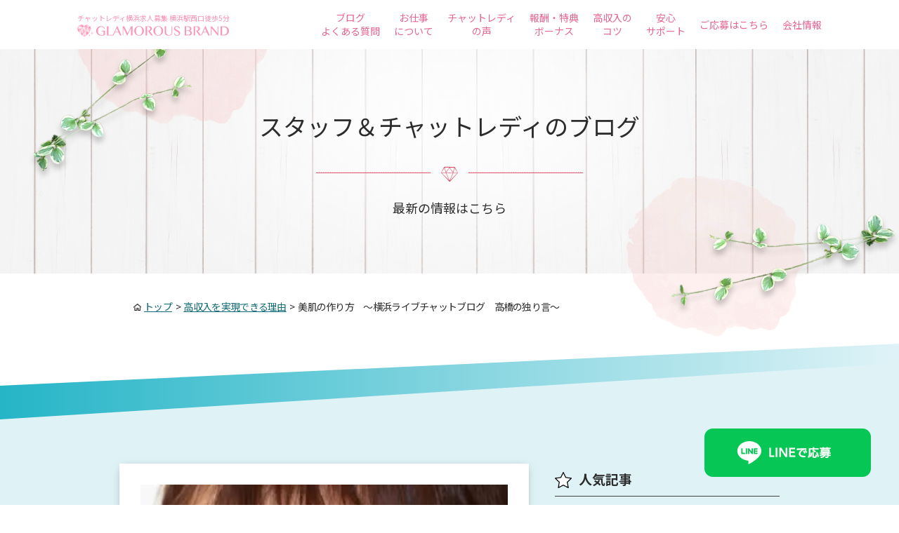

--- FILE ---
content_type: text/html; charset=UTF-8
request_url: https://gb-chat.com/inexperienced/%E7%BE%8E%E8%82%8C%E3%81%AE%E4%BD%9C%E3%82%8A%E6%96%B9%E3%80%80%EF%BD%9E%E6%A8%AA%E6%B5%9C%E3%83%A9%E3%82%A4%E3%83%96%E3%83%81%E3%83%A3%E3%83%83%E3%83%88%E3%83%96%E3%83%AD%E3%82%B0%E3%80%80%E9%AB%98/
body_size: 18819
content:
<!doctype html>
<html>

<head>
  <!-- Google Tag Manager -->
  <script>
    (function(w, d, s, l, i) {
      w[l] = w[l] || [];
      w[l].push({
        'gtm.start': new Date().getTime(),
        event: 'gtm.js'
      });
      var f = d.getElementsByTagName(s)[0],
        j = d.createElement(s),
        dl = l != 'dataLayer' ? '&l=' + l : '';
      j.async = true;
      j.src =
        'https://www.googletagmanager.com/gtm.js?id=' + i + dl;
      f.parentNode.insertBefore(j, f);
    })(window, document, 'script', 'dataLayer', 'GTM-WB98DPH');
  </script>
  <!-- End Google Tag Manager -->

  <meta charset="utf-8">
  <meta name="google-site-verification" content="K62TBNteff8Nf3-1D9LeJtKi2NGibpOKKmIiXwTCI1Q" />
      
  
  <meta name="format-detection" content="telephone=no">
  <meta name="viewport" content="width=device-width, initial-scale=1.0">
  <meta http-equiv="X-UA-Compatible" content="IE=edge">

  <link rel="stylesheet" href="https://gb-chat.com/zzzz/wp-content/themes/gb_chat_v2/assets/css/common.css?ver=1769100043">

  
      <link rel="stylesheet" href="https://gb-chat.com/zzzz/wp-content/themes/gb_chat_v2/assets/css/style.css?ver=1769100043">
  
  	<style>img:is([sizes="auto" i], [sizes^="auto," i]) { contain-intrinsic-size: 3000px 1500px }</style>
	
		<!-- All in One SEO 4.8.4.1 - aioseo.com -->
		<title>美肌の作り方 ～横浜ライブチャットブログ 高橋の独り言～【横浜チャットレディ専門事務所】 | グラマラスブランド</title>
	<meta name="robots" content="max-image-preview:large" />
	<meta name="author" content="gb-yokohama"/>
	<meta name="keywords" content="アルバイト,チャットレディ,横浜,求人,綺麗" />
	<link rel="canonical" href="https://gb-chat.com/inexperienced/%e7%be%8e%e8%82%8c%e3%81%ae%e4%bd%9c%e3%82%8a%e6%96%b9%e3%80%80%ef%bd%9e%e6%a8%aa%e6%b5%9c%e3%83%a9%e3%82%a4%e3%83%96%e3%83%81%e3%83%a3%e3%83%83%e3%83%88%e3%83%96%e3%83%ad%e3%82%b0%e3%80%80%e9%ab%98/" />
	<meta name="generator" content="All in One SEO (AIOSEO) 4.8.4.1" />
		<meta property="og:locale" content="ja_JP" />
		<meta property="og:site_name" content="横浜のチャットレディ・高収入求人募集ならグラマラスブランド" />
		<meta property="og:type" content="article" />
		<meta property="og:title" content="美肌の作り方 ～横浜ライブチャットブログ 高橋の独り言～【横浜チャットレディ専門事務所】 | グラマラスブランド" />
		<meta property="og:url" content="https://gb-chat.com/inexperienced/%e7%be%8e%e8%82%8c%e3%81%ae%e4%bd%9c%e3%82%8a%e6%96%b9%e3%80%80%ef%bd%9e%e6%a8%aa%e6%b5%9c%e3%83%a9%e3%82%a4%e3%83%96%e3%83%81%e3%83%a3%e3%83%83%e3%83%88%e3%83%96%e3%83%ad%e3%82%b0%e3%80%80%e9%ab%98/" />
		<meta property="og:image" content="https://gb-chat.com/zzzz/wp-content/uploads/01a-1.jpg" />
		<meta property="og:image:secure_url" content="https://gb-chat.com/zzzz/wp-content/uploads/01a-1.jpg" />
		<meta property="og:image:width" content="320" />
		<meta property="og:image:height" content="240" />
		<meta property="article:published_time" content="2016-07-14T10:01:18+00:00" />
		<meta property="article:modified_time" content="2016-07-14T10:01:18+00:00" />
		<meta name="twitter:card" content="summary" />
		<meta name="twitter:title" content="美肌の作り方 ～横浜ライブチャットブログ 高橋の独り言～【横浜チャットレディ専門事務所】 | グラマラスブランド" />
		<meta name="twitter:image" content="https://gb-chat.com/zzzz/wp-content/uploads/01a-1.jpg" />
		<script type="application/ld+json" class="aioseo-schema">
			{"@context":"https:\/\/schema.org","@graph":[{"@type":"Article","@id":"https:\/\/gb-chat.com\/inexperienced\/%e7%be%8e%e8%82%8c%e3%81%ae%e4%bd%9c%e3%82%8a%e6%96%b9%e3%80%80%ef%bd%9e%e6%a8%aa%e6%b5%9c%e3%83%a9%e3%82%a4%e3%83%96%e3%83%81%e3%83%a3%e3%83%83%e3%83%88%e3%83%96%e3%83%ad%e3%82%b0%e3%80%80%e9%ab%98\/#article","name":"\u7f8e\u808c\u306e\u4f5c\u308a\u65b9 \uff5e\u6a2a\u6d5c\u30e9\u30a4\u30d6\u30c1\u30e3\u30c3\u30c8\u30d6\u30ed\u30b0 \u9ad8\u6a4b\u306e\u72ec\u308a\u8a00\uff5e\u3010\u6a2a\u6d5c\u30c1\u30e3\u30c3\u30c8\u30ec\u30c7\u30a3\u5c02\u9580\u4e8b\u52d9\u6240\u3011 | \u30b0\u30e9\u30de\u30e9\u30b9\u30d6\u30e9\u30f3\u30c9","headline":"\u7f8e\u808c\u306e\u4f5c\u308a\u65b9\u3000\uff5e\u6a2a\u6d5c\u30e9\u30a4\u30d6\u30c1\u30e3\u30c3\u30c8\u30d6\u30ed\u30b0\u3000\u9ad8\u6a4b\u306e\u72ec\u308a\u8a00\uff5e","author":{"@id":"https:\/\/gb-chat.com\/author\/gb-yokohama\/#author"},"publisher":{"@id":"https:\/\/gb-chat.com\/#organization"},"image":{"@type":"ImageObject","url":"https:\/\/gb-chat.com\/zzzz\/wp-content\/uploads\/01a-1.jpg","width":320,"height":240},"datePublished":"2016-07-14T19:01:18+09:00","dateModified":"2016-07-14T19:01:18+09:00","inLanguage":"ja","mainEntityOfPage":{"@id":"https:\/\/gb-chat.com\/inexperienced\/%e7%be%8e%e8%82%8c%e3%81%ae%e4%bd%9c%e3%82%8a%e6%96%b9%e3%80%80%ef%bd%9e%e6%a8%aa%e6%b5%9c%e3%83%a9%e3%82%a4%e3%83%96%e3%83%81%e3%83%a3%e3%83%83%e3%83%88%e3%83%96%e3%83%ad%e3%82%b0%e3%80%80%e9%ab%98\/#webpage"},"isPartOf":{"@id":"https:\/\/gb-chat.com\/inexperienced\/%e7%be%8e%e8%82%8c%e3%81%ae%e4%bd%9c%e3%82%8a%e6%96%b9%e3%80%80%ef%bd%9e%e6%a8%aa%e6%b5%9c%e3%83%a9%e3%82%a4%e3%83%96%e3%83%81%e3%83%a3%e3%83%83%e3%83%88%e3%83%96%e3%83%ad%e3%82%b0%e3%80%80%e9%ab%98\/#webpage"},"articleSection":"\u672a\u7d4c\u9a13\u306e\u65b9\u3067\u3082\u5b89\u5fc3\u5b89\u5168\u306b\u50cd\u3051\u307e\u3059, \u30b0\u30e9\u30de\u30e9\u30b9\u30d6\u30e9\u30f3\u30c9\u6a2a\u6d5c\u306e\u3067\u304d\u3054\u3068, \u7a3c\u3052\u3066\u266a\u697d\u3057\u304f\u3066\u266a\u5feb\u9069\u306a\u74b0\u5883\uff01, \u9ad8\u53ce\u5165\u3092\u5b9f\u73fe\u3067\u304d\u308b\u7406\u7531, \u30a2\u30eb\u30d0\u30a4\u30c8, \u30c1\u30e3\u30c3\u30c8\u30ec\u30c7\u30a3, \u6a2a\u6d5c, \u6c42\u4eba, \u7dba\u9e97"},{"@type":"BreadcrumbList","@id":"https:\/\/gb-chat.com\/inexperienced\/%e7%be%8e%e8%82%8c%e3%81%ae%e4%bd%9c%e3%82%8a%e6%96%b9%e3%80%80%ef%bd%9e%e6%a8%aa%e6%b5%9c%e3%83%a9%e3%82%a4%e3%83%96%e3%83%81%e3%83%a3%e3%83%83%e3%83%88%e3%83%96%e3%83%ad%e3%82%b0%e3%80%80%e9%ab%98\/#breadcrumblist","itemListElement":[{"@type":"ListItem","@id":"https:\/\/gb-chat.com#listItem","position":1,"name":"\u30db\u30fc\u30e0","item":"https:\/\/gb-chat.com","nextItem":{"@type":"ListItem","@id":"https:\/\/gb-chat.com#listItem","name":"\u30b9\u30bf\u30c3\u30d5\uff06\u30c1\u30e3\u30c3\u30c8\u30ec\u30c7\u30a3\u306e\u30d6\u30ed\u30b0"}},{"@type":"ListItem","@id":"https:\/\/gb-chat.com#listItem","position":2,"name":"\u30b9\u30bf\u30c3\u30d5\uff06\u30c1\u30e3\u30c3\u30c8\u30ec\u30c7\u30a3\u306e\u30d6\u30ed\u30b0","item":"https:\/\/gb-chat.com","nextItem":{"@type":"ListItem","@id":"https:\/\/gb-chat.com\/category\/inexperienced\/#listItem","name":"\u672a\u7d4c\u9a13\u306e\u65b9\u3067\u3082\u5b89\u5fc3\u5b89\u5168\u306b\u50cd\u3051\u307e\u3059"},"previousItem":{"@type":"ListItem","@id":"https:\/\/gb-chat.com#listItem","name":"\u30db\u30fc\u30e0"}},{"@type":"ListItem","@id":"https:\/\/gb-chat.com\/category\/inexperienced\/#listItem","position":3,"name":"\u672a\u7d4c\u9a13\u306e\u65b9\u3067\u3082\u5b89\u5fc3\u5b89\u5168\u306b\u50cd\u3051\u307e\u3059","item":"https:\/\/gb-chat.com\/category\/inexperienced\/","nextItem":{"@type":"ListItem","@id":"https:\/\/gb-chat.com\/inexperienced\/%e7%be%8e%e8%82%8c%e3%81%ae%e4%bd%9c%e3%82%8a%e6%96%b9%e3%80%80%ef%bd%9e%e6%a8%aa%e6%b5%9c%e3%83%a9%e3%82%a4%e3%83%96%e3%83%81%e3%83%a3%e3%83%83%e3%83%88%e3%83%96%e3%83%ad%e3%82%b0%e3%80%80%e9%ab%98\/#listItem","name":"\u7f8e\u808c\u306e\u4f5c\u308a\u65b9\u3000\uff5e\u6a2a\u6d5c\u30e9\u30a4\u30d6\u30c1\u30e3\u30c3\u30c8\u30d6\u30ed\u30b0\u3000\u9ad8\u6a4b\u306e\u72ec\u308a\u8a00\uff5e"},"previousItem":{"@type":"ListItem","@id":"https:\/\/gb-chat.com#listItem","name":"\u30b9\u30bf\u30c3\u30d5\uff06\u30c1\u30e3\u30c3\u30c8\u30ec\u30c7\u30a3\u306e\u30d6\u30ed\u30b0"}},{"@type":"ListItem","@id":"https:\/\/gb-chat.com\/inexperienced\/%e7%be%8e%e8%82%8c%e3%81%ae%e4%bd%9c%e3%82%8a%e6%96%b9%e3%80%80%ef%bd%9e%e6%a8%aa%e6%b5%9c%e3%83%a9%e3%82%a4%e3%83%96%e3%83%81%e3%83%a3%e3%83%83%e3%83%88%e3%83%96%e3%83%ad%e3%82%b0%e3%80%80%e9%ab%98\/#listItem","position":4,"name":"\u7f8e\u808c\u306e\u4f5c\u308a\u65b9\u3000\uff5e\u6a2a\u6d5c\u30e9\u30a4\u30d6\u30c1\u30e3\u30c3\u30c8\u30d6\u30ed\u30b0\u3000\u9ad8\u6a4b\u306e\u72ec\u308a\u8a00\uff5e","previousItem":{"@type":"ListItem","@id":"https:\/\/gb-chat.com\/category\/inexperienced\/#listItem","name":"\u672a\u7d4c\u9a13\u306e\u65b9\u3067\u3082\u5b89\u5fc3\u5b89\u5168\u306b\u50cd\u3051\u307e\u3059"}}]},{"@type":"Organization","@id":"https:\/\/gb-chat.com\/#organization","name":"\u6a2a\u6d5c\u306e\u30c1\u30e3\u30c3\u30c8\u30ec\u30c7\u30a3\u6c42\u4eba\u52df\u96c6\u30fb\u5973\u6027\u30b9\u30bf\u30c3\u30d5\u591a\u6570\u3067\u5b89\u5fc3\u30fb\u672a\u7d4c\u9a13\u3067\u3082\u9ad8\u53ce\u5165\u3001\u5e73\u5747\u6642\u7d666,012\u5186\uff01","description":"\u6a2a\u6d5c\u306e\u30c1\u30e3\u30c3\u30c8\u30ec\u30c7\u30a3\u6c42\u4eba\u52df\u96c6\u30b5\u30a4\u30c8 \u3010\u5973\u6027\u30b9\u30bf\u30c3\u30d5\u591a\u6570\u5728\u7c4d\u3011\u6a2a\u6d5c\u99c5\u306e\u30c1\u30e3\u30c3\u30c8\u30ec\u30c7\u30a3\u6c42\u4eba\u52df\u96c6\u306a\u3089\u30b0\u30e9\u30de\u30e9\u30b9\u30d6\u30e9\u30f3\u30c9\u3078\u3002\u6a2a\u6d5c \u99c5\u897f\u53e3\u5f92\u6b695\u5206\u300124\u6642\u9593\u597d\u304d\u306a\u6642\u9593\u306b\u52e4\u52d9\u53ef\u3002\u672a\u7d4c\u9a13\u304b\u3089\u3067\u3082\u6642\u7d667200\u5186\u4ee5\u4e0a\u304c\u53ef\u80fd\u3067\u3059\u3002","url":"https:\/\/gb-chat.com\/","telephone":"+81120156087","sameAs":["https:\/\/x.com\/","https:\/\/instagram.com\/","https:\/\/pinterest.com\/","https:\/\/youtube.com\/","https:\/\/linkedin.com\/in\/"]},{"@type":"Person","@id":"https:\/\/gb-chat.com\/author\/gb-yokohama\/#author","url":"https:\/\/gb-chat.com\/author\/gb-yokohama\/","name":"gb-yokohama","image":{"@type":"ImageObject","@id":"https:\/\/gb-chat.com\/inexperienced\/%e7%be%8e%e8%82%8c%e3%81%ae%e4%bd%9c%e3%82%8a%e6%96%b9%e3%80%80%ef%bd%9e%e6%a8%aa%e6%b5%9c%e3%83%a9%e3%82%a4%e3%83%96%e3%83%81%e3%83%a3%e3%83%83%e3%83%88%e3%83%96%e3%83%ad%e3%82%b0%e3%80%80%e9%ab%98\/#authorImage","url":"https:\/\/secure.gravatar.com\/avatar\/935812a95a3fca754a699a5dcdc0c238e00670d1d2a61d1fa07ab797ff6f0378?s=96&d=mm&r=g","width":96,"height":96,"caption":"gb-yokohama"}},{"@type":"WebPage","@id":"https:\/\/gb-chat.com\/inexperienced\/%e7%be%8e%e8%82%8c%e3%81%ae%e4%bd%9c%e3%82%8a%e6%96%b9%e3%80%80%ef%bd%9e%e6%a8%aa%e6%b5%9c%e3%83%a9%e3%82%a4%e3%83%96%e3%83%81%e3%83%a3%e3%83%83%e3%83%88%e3%83%96%e3%83%ad%e3%82%b0%e3%80%80%e9%ab%98\/#webpage","url":"https:\/\/gb-chat.com\/inexperienced\/%e7%be%8e%e8%82%8c%e3%81%ae%e4%bd%9c%e3%82%8a%e6%96%b9%e3%80%80%ef%bd%9e%e6%a8%aa%e6%b5%9c%e3%83%a9%e3%82%a4%e3%83%96%e3%83%81%e3%83%a3%e3%83%83%e3%83%88%e3%83%96%e3%83%ad%e3%82%b0%e3%80%80%e9%ab%98\/","name":"\u7f8e\u808c\u306e\u4f5c\u308a\u65b9 \uff5e\u6a2a\u6d5c\u30e9\u30a4\u30d6\u30c1\u30e3\u30c3\u30c8\u30d6\u30ed\u30b0 \u9ad8\u6a4b\u306e\u72ec\u308a\u8a00\uff5e\u3010\u6a2a\u6d5c\u30c1\u30e3\u30c3\u30c8\u30ec\u30c7\u30a3\u5c02\u9580\u4e8b\u52d9\u6240\u3011 | \u30b0\u30e9\u30de\u30e9\u30b9\u30d6\u30e9\u30f3\u30c9","inLanguage":"ja","isPartOf":{"@id":"https:\/\/gb-chat.com\/#website"},"breadcrumb":{"@id":"https:\/\/gb-chat.com\/inexperienced\/%e7%be%8e%e8%82%8c%e3%81%ae%e4%bd%9c%e3%82%8a%e6%96%b9%e3%80%80%ef%bd%9e%e6%a8%aa%e6%b5%9c%e3%83%a9%e3%82%a4%e3%83%96%e3%83%81%e3%83%a3%e3%83%83%e3%83%88%e3%83%96%e3%83%ad%e3%82%b0%e3%80%80%e9%ab%98\/#breadcrumblist"},"author":{"@id":"https:\/\/gb-chat.com\/author\/gb-yokohama\/#author"},"creator":{"@id":"https:\/\/gb-chat.com\/author\/gb-yokohama\/#author"},"image":{"@type":"ImageObject","url":"https:\/\/gb-chat.com\/zzzz\/wp-content\/uploads\/01a-1.jpg","@id":"https:\/\/gb-chat.com\/inexperienced\/%e7%be%8e%e8%82%8c%e3%81%ae%e4%bd%9c%e3%82%8a%e6%96%b9%e3%80%80%ef%bd%9e%e6%a8%aa%e6%b5%9c%e3%83%a9%e3%82%a4%e3%83%96%e3%83%81%e3%83%a3%e3%83%83%e3%83%88%e3%83%96%e3%83%ad%e3%82%b0%e3%80%80%e9%ab%98\/#mainImage","width":320,"height":240},"primaryImageOfPage":{"@id":"https:\/\/gb-chat.com\/inexperienced\/%e7%be%8e%e8%82%8c%e3%81%ae%e4%bd%9c%e3%82%8a%e6%96%b9%e3%80%80%ef%bd%9e%e6%a8%aa%e6%b5%9c%e3%83%a9%e3%82%a4%e3%83%96%e3%83%81%e3%83%a3%e3%83%83%e3%83%88%e3%83%96%e3%83%ad%e3%82%b0%e3%80%80%e9%ab%98\/#mainImage"},"datePublished":"2016-07-14T19:01:18+09:00","dateModified":"2016-07-14T19:01:18+09:00"},{"@type":"WebSite","@id":"https:\/\/gb-chat.com\/#website","url":"https:\/\/gb-chat.com\/","name":"\u6a2a\u6d5c\u306e\u30c1\u30e3\u30c3\u30c8\u30ec\u30c7\u30a3\u6c42\u4eba\u52df\u96c6\u306a\u3089\u30b0\u30e9\u30de\u30e9\u30b9\u30d6\u30e9\u30f3\u30c9","description":"\u6a2a\u6d5c\u306e\u30c1\u30e3\u30c3\u30c8\u30ec\u30c7\u30a3\u6c42\u4eba\u52df\u96c6\u30b5\u30a4\u30c8","inLanguage":"ja","publisher":{"@id":"https:\/\/gb-chat.com\/#organization"}}]}
		</script>
		<!-- All in One SEO -->

<script type="text/javascript" id="wpp-js" src="https://gb-chat.com/zzzz/wp-content/plugins/wordpress-popular-posts/assets/js/wpp.min.js?ver=7.3.3" data-sampling="0" data-sampling-rate="100" data-api-url="https://gb-chat.com/wp-json/wordpress-popular-posts" data-post-id="6071" data-token="60da88b706" data-lang="0" data-debug="0"></script>
		<!-- This site uses the Google Analytics by MonsterInsights plugin v9.6.1 - Using Analytics tracking - https://www.monsterinsights.com/ -->
		<!-- Note: MonsterInsights is not currently configured on this site. The site owner needs to authenticate with Google Analytics in the MonsterInsights settings panel. -->
					<!-- No tracking code set -->
				<!-- / Google Analytics by MonsterInsights -->
		<style id='classic-theme-styles-inline-css' type='text/css'>
/*! This file is auto-generated */
.wp-block-button__link{color:#fff;background-color:#32373c;border-radius:9999px;box-shadow:none;text-decoration:none;padding:calc(.667em + 2px) calc(1.333em + 2px);font-size:1.125em}.wp-block-file__button{background:#32373c;color:#fff;text-decoration:none}
</style>
<style id='global-styles-inline-css' type='text/css'>
:root{--wp--preset--aspect-ratio--square: 1;--wp--preset--aspect-ratio--4-3: 4/3;--wp--preset--aspect-ratio--3-4: 3/4;--wp--preset--aspect-ratio--3-2: 3/2;--wp--preset--aspect-ratio--2-3: 2/3;--wp--preset--aspect-ratio--16-9: 16/9;--wp--preset--aspect-ratio--9-16: 9/16;--wp--preset--color--black: #000000;--wp--preset--color--cyan-bluish-gray: #abb8c3;--wp--preset--color--white: #ffffff;--wp--preset--color--pale-pink: #f78da7;--wp--preset--color--vivid-red: #cf2e2e;--wp--preset--color--luminous-vivid-orange: #ff6900;--wp--preset--color--luminous-vivid-amber: #fcb900;--wp--preset--color--light-green-cyan: #7bdcb5;--wp--preset--color--vivid-green-cyan: #00d084;--wp--preset--color--pale-cyan-blue: #8ed1fc;--wp--preset--color--vivid-cyan-blue: #0693e3;--wp--preset--color--vivid-purple: #9b51e0;--wp--preset--gradient--vivid-cyan-blue-to-vivid-purple: linear-gradient(135deg,rgba(6,147,227,1) 0%,rgb(155,81,224) 100%);--wp--preset--gradient--light-green-cyan-to-vivid-green-cyan: linear-gradient(135deg,rgb(122,220,180) 0%,rgb(0,208,130) 100%);--wp--preset--gradient--luminous-vivid-amber-to-luminous-vivid-orange: linear-gradient(135deg,rgba(252,185,0,1) 0%,rgba(255,105,0,1) 100%);--wp--preset--gradient--luminous-vivid-orange-to-vivid-red: linear-gradient(135deg,rgba(255,105,0,1) 0%,rgb(207,46,46) 100%);--wp--preset--gradient--very-light-gray-to-cyan-bluish-gray: linear-gradient(135deg,rgb(238,238,238) 0%,rgb(169,184,195) 100%);--wp--preset--gradient--cool-to-warm-spectrum: linear-gradient(135deg,rgb(74,234,220) 0%,rgb(151,120,209) 20%,rgb(207,42,186) 40%,rgb(238,44,130) 60%,rgb(251,105,98) 80%,rgb(254,248,76) 100%);--wp--preset--gradient--blush-light-purple: linear-gradient(135deg,rgb(255,206,236) 0%,rgb(152,150,240) 100%);--wp--preset--gradient--blush-bordeaux: linear-gradient(135deg,rgb(254,205,165) 0%,rgb(254,45,45) 50%,rgb(107,0,62) 100%);--wp--preset--gradient--luminous-dusk: linear-gradient(135deg,rgb(255,203,112) 0%,rgb(199,81,192) 50%,rgb(65,88,208) 100%);--wp--preset--gradient--pale-ocean: linear-gradient(135deg,rgb(255,245,203) 0%,rgb(182,227,212) 50%,rgb(51,167,181) 100%);--wp--preset--gradient--electric-grass: linear-gradient(135deg,rgb(202,248,128) 0%,rgb(113,206,126) 100%);--wp--preset--gradient--midnight: linear-gradient(135deg,rgb(2,3,129) 0%,rgb(40,116,252) 100%);--wp--preset--font-size--small: 13px;--wp--preset--font-size--medium: 20px;--wp--preset--font-size--large: 36px;--wp--preset--font-size--x-large: 42px;--wp--preset--spacing--20: 0.44rem;--wp--preset--spacing--30: 0.67rem;--wp--preset--spacing--40: 1rem;--wp--preset--spacing--50: 1.5rem;--wp--preset--spacing--60: 2.25rem;--wp--preset--spacing--70: 3.38rem;--wp--preset--spacing--80: 5.06rem;--wp--preset--shadow--natural: 6px 6px 9px rgba(0, 0, 0, 0.2);--wp--preset--shadow--deep: 12px 12px 50px rgba(0, 0, 0, 0.4);--wp--preset--shadow--sharp: 6px 6px 0px rgba(0, 0, 0, 0.2);--wp--preset--shadow--outlined: 6px 6px 0px -3px rgba(255, 255, 255, 1), 6px 6px rgba(0, 0, 0, 1);--wp--preset--shadow--crisp: 6px 6px 0px rgba(0, 0, 0, 1);}:where(.is-layout-flex){gap: 0.5em;}:where(.is-layout-grid){gap: 0.5em;}body .is-layout-flex{display: flex;}.is-layout-flex{flex-wrap: wrap;align-items: center;}.is-layout-flex > :is(*, div){margin: 0;}body .is-layout-grid{display: grid;}.is-layout-grid > :is(*, div){margin: 0;}:where(.wp-block-columns.is-layout-flex){gap: 2em;}:where(.wp-block-columns.is-layout-grid){gap: 2em;}:where(.wp-block-post-template.is-layout-flex){gap: 1.25em;}:where(.wp-block-post-template.is-layout-grid){gap: 1.25em;}.has-black-color{color: var(--wp--preset--color--black) !important;}.has-cyan-bluish-gray-color{color: var(--wp--preset--color--cyan-bluish-gray) !important;}.has-white-color{color: var(--wp--preset--color--white) !important;}.has-pale-pink-color{color: var(--wp--preset--color--pale-pink) !important;}.has-vivid-red-color{color: var(--wp--preset--color--vivid-red) !important;}.has-luminous-vivid-orange-color{color: var(--wp--preset--color--luminous-vivid-orange) !important;}.has-luminous-vivid-amber-color{color: var(--wp--preset--color--luminous-vivid-amber) !important;}.has-light-green-cyan-color{color: var(--wp--preset--color--light-green-cyan) !important;}.has-vivid-green-cyan-color{color: var(--wp--preset--color--vivid-green-cyan) !important;}.has-pale-cyan-blue-color{color: var(--wp--preset--color--pale-cyan-blue) !important;}.has-vivid-cyan-blue-color{color: var(--wp--preset--color--vivid-cyan-blue) !important;}.has-vivid-purple-color{color: var(--wp--preset--color--vivid-purple) !important;}.has-black-background-color{background-color: var(--wp--preset--color--black) !important;}.has-cyan-bluish-gray-background-color{background-color: var(--wp--preset--color--cyan-bluish-gray) !important;}.has-white-background-color{background-color: var(--wp--preset--color--white) !important;}.has-pale-pink-background-color{background-color: var(--wp--preset--color--pale-pink) !important;}.has-vivid-red-background-color{background-color: var(--wp--preset--color--vivid-red) !important;}.has-luminous-vivid-orange-background-color{background-color: var(--wp--preset--color--luminous-vivid-orange) !important;}.has-luminous-vivid-amber-background-color{background-color: var(--wp--preset--color--luminous-vivid-amber) !important;}.has-light-green-cyan-background-color{background-color: var(--wp--preset--color--light-green-cyan) !important;}.has-vivid-green-cyan-background-color{background-color: var(--wp--preset--color--vivid-green-cyan) !important;}.has-pale-cyan-blue-background-color{background-color: var(--wp--preset--color--pale-cyan-blue) !important;}.has-vivid-cyan-blue-background-color{background-color: var(--wp--preset--color--vivid-cyan-blue) !important;}.has-vivid-purple-background-color{background-color: var(--wp--preset--color--vivid-purple) !important;}.has-black-border-color{border-color: var(--wp--preset--color--black) !important;}.has-cyan-bluish-gray-border-color{border-color: var(--wp--preset--color--cyan-bluish-gray) !important;}.has-white-border-color{border-color: var(--wp--preset--color--white) !important;}.has-pale-pink-border-color{border-color: var(--wp--preset--color--pale-pink) !important;}.has-vivid-red-border-color{border-color: var(--wp--preset--color--vivid-red) !important;}.has-luminous-vivid-orange-border-color{border-color: var(--wp--preset--color--luminous-vivid-orange) !important;}.has-luminous-vivid-amber-border-color{border-color: var(--wp--preset--color--luminous-vivid-amber) !important;}.has-light-green-cyan-border-color{border-color: var(--wp--preset--color--light-green-cyan) !important;}.has-vivid-green-cyan-border-color{border-color: var(--wp--preset--color--vivid-green-cyan) !important;}.has-pale-cyan-blue-border-color{border-color: var(--wp--preset--color--pale-cyan-blue) !important;}.has-vivid-cyan-blue-border-color{border-color: var(--wp--preset--color--vivid-cyan-blue) !important;}.has-vivid-purple-border-color{border-color: var(--wp--preset--color--vivid-purple) !important;}.has-vivid-cyan-blue-to-vivid-purple-gradient-background{background: var(--wp--preset--gradient--vivid-cyan-blue-to-vivid-purple) !important;}.has-light-green-cyan-to-vivid-green-cyan-gradient-background{background: var(--wp--preset--gradient--light-green-cyan-to-vivid-green-cyan) !important;}.has-luminous-vivid-amber-to-luminous-vivid-orange-gradient-background{background: var(--wp--preset--gradient--luminous-vivid-amber-to-luminous-vivid-orange) !important;}.has-luminous-vivid-orange-to-vivid-red-gradient-background{background: var(--wp--preset--gradient--luminous-vivid-orange-to-vivid-red) !important;}.has-very-light-gray-to-cyan-bluish-gray-gradient-background{background: var(--wp--preset--gradient--very-light-gray-to-cyan-bluish-gray) !important;}.has-cool-to-warm-spectrum-gradient-background{background: var(--wp--preset--gradient--cool-to-warm-spectrum) !important;}.has-blush-light-purple-gradient-background{background: var(--wp--preset--gradient--blush-light-purple) !important;}.has-blush-bordeaux-gradient-background{background: var(--wp--preset--gradient--blush-bordeaux) !important;}.has-luminous-dusk-gradient-background{background: var(--wp--preset--gradient--luminous-dusk) !important;}.has-pale-ocean-gradient-background{background: var(--wp--preset--gradient--pale-ocean) !important;}.has-electric-grass-gradient-background{background: var(--wp--preset--gradient--electric-grass) !important;}.has-midnight-gradient-background{background: var(--wp--preset--gradient--midnight) !important;}.has-small-font-size{font-size: var(--wp--preset--font-size--small) !important;}.has-medium-font-size{font-size: var(--wp--preset--font-size--medium) !important;}.has-large-font-size{font-size: var(--wp--preset--font-size--large) !important;}.has-x-large-font-size{font-size: var(--wp--preset--font-size--x-large) !important;}
:where(.wp-block-post-template.is-layout-flex){gap: 1.25em;}:where(.wp-block-post-template.is-layout-grid){gap: 1.25em;}
:where(.wp-block-columns.is-layout-flex){gap: 2em;}:where(.wp-block-columns.is-layout-grid){gap: 2em;}
:root :where(.wp-block-pullquote){font-size: 1.5em;line-height: 1.6;}
</style>
<link rel='stylesheet' id='contact-form-7-css' href='https://gb-chat.com/zzzz/wp-content/plugins/contact-form-7/includes/css/styles.css?ver=6.1.3' type='text/css' media='all' />
<link rel='stylesheet' id='wordpress-popular-posts-css-css' href='https://gb-chat.com/zzzz/wp-content/plugins/wordpress-popular-posts/assets/css/wpp.css?ver=7.3.3' type='text/css' media='all' />
<link rel="https://api.w.org/" href="https://gb-chat.com/wp-json/" /><link rel="alternate" title="JSON" type="application/json" href="https://gb-chat.com/wp-json/wp/v2/posts/6071" /><link rel="EditURI" type="application/rsd+xml" title="RSD" href="https://gb-chat.com/zzzz/xmlrpc.php?rsd" />
<meta name="generator" content="WordPress 6.8.1" />
<link rel='shortlink' href='https://gb-chat.com/?p=6071' />
            <style id="wpp-loading-animation-styles">@-webkit-keyframes bgslide{from{background-position-x:0}to{background-position-x:-200%}}@keyframes bgslide{from{background-position-x:0}to{background-position-x:-200%}}.wpp-widget-block-placeholder,.wpp-shortcode-placeholder{margin:0 auto;width:60px;height:3px;background:#dd3737;background:linear-gradient(90deg,#dd3737 0%,#571313 10%,#dd3737 100%);background-size:200% auto;border-radius:3px;-webkit-animation:bgslide 1s infinite linear;animation:bgslide 1s infinite linear}</style>
            <noscript><style>.lazyload[data-src]{display:none !important;}</style></noscript><style>.lazyload{background-image:none !important;}.lazyload:before{background-image:none !important;}</style><link rel="icon" href="https://gb-chat.com/zzzz/wp-content/uploads/cropped-fav-1-32x32.png" sizes="32x32" />
<link rel="icon" href="https://gb-chat.com/zzzz/wp-content/uploads/cropped-fav-1-192x192.png" sizes="192x192" />
<link rel="apple-touch-icon" href="https://gb-chat.com/zzzz/wp-content/uploads/cropped-fav-1-180x180.png" />
<meta name="msapplication-TileImage" content="https://gb-chat.com/zzzz/wp-content/uploads/cropped-fav-1-270x270.png" />
</head>
<!-- Google Tag Manager (noscript) -->
<noscript><iframe src="https://www.googletagmanager.com/ns.html?id=GTM-WB98DPH" height="0" width="0" style="display:none;visibility:hidden"></iframe></noscript>
<!-- End Google Tag Manager (noscript) -->

<body class="wp-singular post-template-default single single-post postid-6071 single-format-standard wp-theme-gb_chat_v2">
  <header class="l-header">
    <div class="l-header__wrap">
      <div class="l-header__logo">
                  <p class="l-header__logo-sub">チャットレディ横浜求人募集 横浜駅西口徒歩5分</p>
                <a href="https://gb-chat.com/">
          <img src="[data-uri]" alt="横浜のチャットレディ求人募集なら【グラマラスブランド】" width="216" height="17" data-src="https://gb-chat.com/zzzz/wp-content/themes/gb_chat_v2/assets/img/header_logo.svg" decoding="async" class="lazyload" data-eio-rwidth="216" data-eio-rheight="17"><noscript><img src="https://gb-chat.com/zzzz/wp-content/themes/gb_chat_v2/assets/img/header_logo.svg" alt="横浜のチャットレディ求人募集なら【グラマラスブランド】" width="216" height="17" data-eio="l"></noscript>
        </a>
      </div>
      <nav class="l-header__menu">
        <div class="l-header__menu-icon l-header__menu-icon--mail u-hidden-pc-on">
          <a class="l-header__menu-icon-inner" href="https://gb-chat.com/contact-gbchat">CONTACT</a>
        </div>
        <div class="l-header__menu-icon l-header__menu-icon--burger u-hidden-pc-on">
          <span class="l-header__menu-icon-inner js-burger">MENU</span>
        </div>
        <div class="l-header__menu-inner js-burger-menu">
          <div class="l-header__menu-inner--wrap">
            <!-- ブログ・よくある質問 -->
            <dl class="l-header__menu-inner-item js-megamenu">
              <dt class="js-sp-menu">
                ブログ<br class="u-hidden-pc-ex"><span class="u-hidden-pc-on">・</span>よくある質問
              </dt>
              <dd class="u-hidden js-megamenu-target">
                <ul class="l-header__menu-inner-item-ch">
                  <li>
                    <a href="https://gb-chat.com/blog/">
                      スタッフブログ
                    </a>
                  </li>
                  <li>
                    <a href="https://gb-chat.com/faq/">
                      よくある質問（FAQ）
                    </a>
                  </li>
                </ul>
              </dd>
            </dl>
            <!-- お仕事について -->
            <dl class="l-header__menu-inner-item js-megamenu">
              <dt class="js-sp-menu">
                お仕事<br class="u-hidden-pc-ex">について
              </dt>
              <dd class="u-hidden js-megamenu-target">
                <ul class="l-header__menu-inner-item-ch">
                  <li>
                    <a href="https://gb-chat.com/about-chatlady/">
                      チャットレディとは
                    </a>
                  </li>
                  <li>
                    <a href="https://gb-chat.com/work/">
                      チャットレディのお仕事内容
                    </a>
                  </li>
                  <li>
                    <a href="https://gb-chat.com/joining-flow/">
                      面接から入所までの流れ
                    </a>
                  </li>
                  <li>
                    <a href="https://gb-chat.com/first-day-flow/">
                      初めてお仕事する日の流れ
                    </a>
                  </li>
                  <li>
                    <a href="https://gb-chat.com/dairy-flow/">
                      チャットレディの働き方
                    </a>
                  </li>
                  <li>
                    <a href="https://gb-chat.com/environ/">
                      最高のお仕事環境
                    </a>
                  </li>
                  <li>
                    <a href="https://gb-chat.com/comparison-girlsbar/">
                      チャットレディとガールズバーの比較
                    </a>
                  </li>
                  <li>
                    <a href="https://gb-chat.com/comparison-others/">
                      グラマラスブランドと他店の比較
                    </a>
                  </li>
                </ul>
              </dd>
            </dl>
            <!-- チャットレディの声 -->
            <dl class="l-header__menu-inner-item js-megamenu">
              <dt class="js-sp-menu">
                チャットレディ<br class="u-hidden-pc-ex">の声
              </dt>
              <dd class="u-hidden js-megamenu-target">
                <ul class="l-header__menu-inner-item-ch">
                  <li>
                    <a href="https://gb-chat.com/popular/">
                      人気チャットレディの声
                    </a>
                  </li>
                  <li>
                    <a href="https://gb-chat.com/million/">
                      月収100万円プレイヤーの声
                    </a>
                  </li>
                  <li>
                    <a href="https://gb-chat.com/ol-chatlady/">
                      副業（アルバイト）チャットレディの声
                    </a>
                  </li>
                  <li>
                    <a href="https://gb-chat.com/student-chatlady/">
                      学生チャットレディの声
                    </a>
                  </li>
                  <li>
                    <a href="https://gb-chat.com/wife-chatlady/">
                      主婦チャットレディの声
                    </a>
                  </li>
                  <li>
                    <a href="https://gb-chat.com/experience/">
                      チャットレディ経験者の方へ
                    </a>
                  </li>
                  <li>
                    <a href="https://gb-chat.com/voice/">
                      チャットレディインタビュー動画
                    </a>
                  </li>
                </ul>
              </dd>
            </dl>
            <!-- 報酬・特典ボーナス -->
            <dl class="l-header__menu-inner-item js-megamenu">
              <dt class="js-sp-menu">
                報酬・特典<br class="u-hidden-pc-ex">ボーナス
              </dt>
              <dd class="u-hidden js-megamenu-target">
                <ul class="l-header__menu-inner-item-ch">
                  <li>
                    <a href="https://gb-chat.com/system/">
                      報酬システム
                    </a>
                  </li>
                  <li>
                    <a href="https://gb-chat.com/reward/">
                      報酬の支払い方法
                    </a>
                  </li>
                  <li>
                    <a href="https://gb-chat.com/treat/">
                      ボーナス・特典・イベント制度
                    </a>
                  </li>
                  <li>
                    <a href="https://gb-chat.com/shift-rule/">
                      働きやすい自由シフト
                    </a>
                  </li>
                </ul>
              </dd>
            </dl>
            <!-- 高収入のコツ -->
            <dl class="l-header__menu-inner-item js-megamenu">
              <dt class="js-sp-menu">
                高収入の<br class="u-hidden-pc-ex">コツ
              </dt>
              <dd class="u-hidden js-megamenu-target">
                <ul class="l-header__menu-inner-item-ch">
                  <li>
                    <a href="https://gb-chat.com/fullsupport/">
                      未経験大歓迎！すぐに稼げるデビューサポート
                    </a>
                  </li>
                  <li>
                    <a href="https://gb-chat.com/earn/">
                      チャットレディで稼ぐコツ
                    </a>
                  </li>
                  <li>
                    <a href="https://gb-chat.com/merit/">
                      通勤チャットレディのメリット
                    </a>
                  </li>
                </ul>
              </dd>
            </dl>
            <!-- 安心サポート -->
            <dl class="l-header__menu-inner-item js-megamenu">
              <dt class="js-sp-menu">
                安心<br class="u-hidden-pc-ex">サポート
              </dt>
              <dd class="u-hidden js-megamenu-target">
                <ul class="l-header__menu-inner-item-ch">
                  <li>
                    <a href="https://gb-chat.com/countermeasures/">
                      創業以来、身バレゼロの安心対策
                    </a>
                  </li>
                  <li>
                    <a href="https://gb-chat.com/staff/">
                      サポートスタッフ紹介
                    </a>
                  </li>
                  <li>
                    <a href="https://gb-chat.com/features/">
                      男性女性スタッフがいるから安心
                    </a>
                  </li>
                  <li>
                    <a href="https://gb-chat.com/promise/">
                      安全安心宣言「５つの約束」
                    </a>
                  </li>
                  <li>
                    <a href="https://gb-chat.com/tax/">
                      確定申告サポート
                    </a>
                  </li>
                  <li>
                    <a href="https://gb-chat.com/quit/">
                      チャットレディをやめたくなったら
                    </a>
                  </li>
                </ul>
              </dd>
            </dl>
            <!-- ご応募はこちら -->
            <dl class="l-header__menu-inner-item js-megamenu">
              <dt class="js-sp-menu">
                ご応募はこちら
              </dt>
              <dd class="u-hidden js-megamenu-target">
                <ul class="l-header__menu-inner-item-ch">
                  <li>
                    <a href="https://gb-chat.com/contact-gbchat/">
                      チャットレディの応募・問合せフォーム
                    </a>
                  </li>
                  <li>
                    <a href="https://gb-chat.com/recruit/">
                      サポートスタッフ募集
                    </a>
                  </li>
                </ul>
              </dd>
            </dl>
            <!-- 会社情報 -->
            <dl class="l-header__menu-inner-item js-megamenu">
              <dt class="js-sp-menu">
                会社情報
              </dt>
              <dd class="u-hidden js-megamenu-target">
                <ul class="l-header__menu-inner-item-ch">
                  <li>
                    <a href="https://gb-chat.com/company/">
                      会社概要
                    </a>
                  </li>
                  <li>
                    <a href="https://gb-chat.com/group/">
                      グラマラスブランドグループ事務所一覧
                    </a>
                  </li>
                  <li>
                    <a href="https://gb-chat.com/vision/">
                      グラマラスブランドの使命・ビジョン・価値観
                    </a>
                  </li>
                  <li>
                    <a href="https://gb-chat.com/award/">
                      グラマラスブランドの実績
                    </a>
                  </li>
                  <li>
                    <a href="https://gb-chat.com/numbers/">
                      数字で見るグラマラスブランド横浜
                    </a>
                  </li>
                  <li>
                    <a href="https://gb-chat.com/history/">
                      グループ展開とGB History
                    </a>
                  </li>
                  <li>
                    <a href="https://gb-chat.com/photo-gallery/">
                      GB Photo Gallery
                    </a>
                  </li>
                  <li>
                    <a href="https://gb-livechat-agent.com/" target="_blank">
                      代理店募集はこちら
                    </a>
                  </li>
                  <li>
                    <a href="https://gb-chat.com/coverage/">
                      取材はこちらから
                    </a>
                  </li>
                  <li>
                    <a href="https://gb-chat.com/info/">
                      チャットレディ情報
                    </a>
                  </li>
                  <li>
                    <a href="https://gb-chat.com/privacy/">
                      プライバシーポリシー
                    </a>
                  </li>
                  <li>
                    <a href="https://gb-chat.com/terms/">
                      利用規約
                    </a>
                  </li>
                  <li>
                    <a href="https://gb-chat.com/sitemap/">
                      サイトマップ
                    </a>
                  </li>
                </ul>
              </dd>
            </dl>
            <ul class="l-header__menu-inner-sns u-hidden-pc-on">
              <li>
                <a href="https://twitter.com/gb_ykhmchat" target="_blank">
                  <img src="[data-uri]" alt="X" data-src="https://gb-chat.com/zzzz/wp-content/themes/gb_chat_v2/assets/img/sns_icn_x.svg" decoding="async" class="lazyload"><noscript><img src="https://gb-chat.com/zzzz/wp-content/themes/gb_chat_v2/assets/img/sns_icn_x.svg" alt="X" data-eio="l"></noscript>
                </a>
              </li>
              <li>
                <a href="https://www.instagram.com/gb_yokohama/?hl=ja" target="_blank">
                  <img src="[data-uri]" alt="Instagram" data-src="https://gb-chat.com/zzzz/wp-content/themes/gb_chat_v2/assets/img/sns_icn_ig.svg" decoding="async" class="lazyload"><noscript><img src="https://gb-chat.com/zzzz/wp-content/themes/gb_chat_v2/assets/img/sns_icn_ig.svg" alt="Instagram" data-eio="l"></noscript>
                </a>
              </li>
            </ul>
          </div>
        </div>
      </nav>
    </div>
  </header>
<main>
  <div class="p-pageheading">
    <section class="p-maintitle">
      <div class="p-maintitle__inner">
        <p class="p-maintitle__inner-ttl">
          スタッフ＆チャットレディのブログ
        </p>
        <p class="p-maintitle__inner-lead">
          最新の情報はこちら
        </p>
      </div>
    </section>
  </div>
  <div id="breadcrumbs" ><ul><li class="breadcrumb-top" itemscope itemtype="https://schema.org/ListItem"><a href="https://gb-chat.com/" itemprop="url"><span itemprop="name">トップ</span></a><meta itemprop="position" content="1" /></li><li>&nbsp; > &nbsp;</li><li itemscope itemtype="https://schema.org/ListItem"><a href="https://gb-chat.com/category/high-income/" itemprop="url"><span itemprop="name">高収入を実現できる理由</span></a><meta itemprop="position" content="2" /></li><li>&nbsp; > &nbsp;</li><li>美肌の作り方　～横浜ライブチャットブログ　高橋の独り言～<meta itemprop="position" content="3" /></li></ul></div>  <section class="p-area p-area--b p-area--slice01">
    <div class="js-slideIn__filter">&nbsp;</div>
    <div class="p-area-wrap">
      <div class="p-area--block">
        <div class="u-w__l u-mt--25">
          <div class="l-container">
            <div class="l-container__main">
              <div class="p-blog">
                <div class="p-blog__detail">
                                      <div class="p-blog__detail-thumb">
                                              <img width="320" height="240" src="[data-uri]" class="attachment-full size-full wp-post-image lazyload" alt="" decoding="async" fetchpriority="high"   data-src="https://gb-chat.com/zzzz/wp-content/uploads/01a-1.jpg" data-srcset="https://gb-chat.com/zzzz/wp-content/uploads/01a-1.jpg 320w, https://gb-chat.com/zzzz/wp-content/uploads/01a-1-300x225.jpg 300w, https://gb-chat.com/zzzz/wp-content/uploads/01a-1-220x165.jpg 220w" data-sizes="auto" data-eio-rwidth="320" data-eio-rheight="240" /><noscript><img width="320" height="240" src="https://gb-chat.com/zzzz/wp-content/uploads/01a-1.jpg" class="attachment-full size-full wp-post-image" alt="" decoding="async" fetchpriority="high" srcset="https://gb-chat.com/zzzz/wp-content/uploads/01a-1.jpg 320w, https://gb-chat.com/zzzz/wp-content/uploads/01a-1-300x225.jpg 300w, https://gb-chat.com/zzzz/wp-content/uploads/01a-1-220x165.jpg 220w" sizes="(max-width: 320px) 100vw, 320px" data-eio="l" /></noscript>                                          </div>
                    <div class="p-blog__detail-title">
                      <h1>美肌の作り方　～横浜ライブチャットブログ　高橋の独り言～</h1>
                    </div>
                    <div class="p-blog__detail-content">
                      <p>日本一を目指す！横浜最大級のライブチャットプロダクション！</p>
<p>夢の高収入を実現した人気チャットレディが多数在籍する</p>
<p>&nbsp;</p>
<p>グラマラスブランドのスタッフ「”超”美肌の高橋」ですｗｗ</p>
<p>&nbsp;</p>
<p>ん？</p>
<p>今日はなんだか違いをお気づきでしょうか（笑）</p>
<p>&nbsp;</p>
<p>&nbsp;</p>
<p>実は先日</p>
<p>自宅バスルームに念願の軟水器を設置したんですよ(*^^)v</p>
<p>&nbsp;</p>
<p>軟水ってなんぞや？</p>
<p>&nbsp;</p>
<p>専門的な説明は端折りますが</p>
<p>簡単に言うと人の体に優しいお水なんですｗ</p>
<p>つまり美肌になれるという訳ｗ</p>
<p>&nbsp;</p>
<p>しかし</p>
<p>日本の水道水はほとんどが軟水らしいのです</p>
<p>じゃあ必要ないじゃーん！ｗ</p>
<p>って言われちゃいそうですが・・・(^_^;)</p>
<p>&nbsp;</p>
<p>まぁ聞いてください</p>
<p>&nbsp;</p>
<p>うちの息子がまだ生まれたての頃</p>
<p>湿疹や肌荒れがひどくて困ってた時期がありました</p>
<p>&nbsp;</p>
<p>お風呂上りに保湿クリーム塗ったり</p>
<p>しまいには病院から薬をもらってたりもしていて</p>
<p>アトピーとかではなかったんですけど</p>
<p>なかなか治らない状態・・・</p>
<p>&nbsp;</p>
<p>まぁそのうち治るでしょ？って</p>
<p>その時はあまり気にせずという感じ</p>
<p>&nbsp;</p>
<p>そんな折</p>
<p>九州の熊本に旅行に行った時のこと</p>
<p>熊本は九州の中でも地下に豊富な水源をもつ名水どころ</p>
<p>水道水がおいしくそのまま飲めるというお土地柄</p>
<p>&nbsp;</p>
<p>そこでほんの数日を過しました</p>
<p>&nbsp;</p>
<p>すると</p>
<p>短い時間で息子の肌に変化が起こったｗ</p>
<p>&nbsp;</p>
<p>あんなに</p>
<p>何をやっても改善しなかった湿疹や肌荒れが</p>
<p>みるみる症状が改善されて</p>
<p>良くなっていくんですｗ(ﾟдﾟ)ｗ</p>
<p>&nbsp;</p>
<p>もう3日目にはほぼ治ってるし！</p>
<p>&nbsp;</p>
<p>いやぁ</p>
<p>これはさすがにマジびっくりｗ</p>
<p>なんで？？</p>
<p>って最初は不思議で</p>
<p>&nbsp;</p>
<p>でもそこで</p>
<p>水が違うってことが分かったんですよｗ</p>
<p>&nbsp;</p>
<p>大人の僕はお水の変化を感じ取れてなかったけど</p>
<p>普段どんだけ肌に悪い水なんだって</p>
<p>その時は逆に怖くなりましたｗ</p>
<p>&nbsp;</p>
<p>これまで飲み水には気を付けてたのに</p>
<p>水が人体に与える影響って</p>
<p>こんなにも大きいんだって事を思い知らされ</p>
<p>&nbsp;</p>
<p>それから</p>
<p>いろいろと調べて</p>
<p>軟水器が良いって事も分かって</p>
<p>ずーっと欲しいなぁって思ってたんですよねぇ</p>
<p>&nbsp;</p>
<p>んで</p>
<p>&nbsp;</p>
<p>それが先日</p>
<p>たまたまですがｗ</p>
<p>知り合いから譲ってもらえることになったんですよ(*^^)v</p>
<p>&nbsp;</p>
<h2><span style="color: #0000ff;"><strong>いやぁ</strong></span></h2>
<h2><span style="color: #0000ff;"><strong>ラッキーｗｗｗｗｗ</strong></span></h2>
<p>&nbsp;</p>
<p>お古ですが</p>
<p>ちゃんと軟水器として機能するので全く問題なしｗ</p>
<p>&nbsp;</p>
<p>今では家族で</p>
<p>軟水バスタイムを送っていますｗｗ</p>
<p>やっぱ肌には最高に優しい(・´з`・)</p>
<p>それはもう日々実感しておりますｗ</p>
<p>&nbsp;</p>
<p>マジな話で</p>
<p>肌トラブルで悩んでる方にはお勧めですｗ</p>
<p>&nbsp;</p>
<p>簡単なモノだと</p>
<p>シャワーヘッドだけ交換するタイプのものもあるようですｗ</p>
<p>気になる方は是非試してみては？</p>
<p>&nbsp;</p>
<p>&nbsp;</p>
<p>高橋でした</p>
                    </div>
                                    <div class="news-single-pagenav">
                    <div class="time">
                      <div class="in-time">
                        2016.7.14                      </div>
                    </div>
                    <div class="pagenav">
                      <div class="sidelink row between-xs">
                        <div class="prev"><a href="https://gb-chat.com/gbyokohama-event/%e2%98%86%e3%83%9f%e3%83%bc%e3%83%86%e3%82%a3%e3%83%b3%e3%82%b0%ef%bc%86%e3%83%9f%e3%83%8b%e3%83%91%e3%83%bc%e3%83%86%e3%82%a3%e3%83%bc%e2%98%86-2/" rel="prev">< 前の記事へ</a></div>
                        <div class="next"><a href="https://gb-chat.com/inexperienced/%e5%a4%8f%e3%81%ae%e3%82%a4%e3%83%99%e3%83%b3%e3%83%88%ef%bc%81%ef%bc%9f%e3%80%80%e3%80%80%ef%bd%9e%e6%a8%aa%e6%b5%9c%e3%83%a9%e3%82%a4%e3%83%96%e3%83%81%e3%83%a3%e3%83%83%e3%83%88%e3%83%96%e3%83%ad/" rel="next">次の記事へ　></a>                        </div>
                      </div>
                    </div>
                  </div>
                </div>
              </div>
              <div class="p-blog__pager">
                              </div>
            </div>
            <div class="l-container__sub">
              <div class="p-blog-recom p-blog__side">
  <div class="p-title__side p-title__side--ptn02">
    <h3>
      人気記事
    </h3>
  </div>
  <div class="p-blog-recom__in">
            <a href="https://gb-chat.com/president-mikami/mikami002/" class="p-blog-recom__in-block" title="グラマラスブランド横浜から応募者の皆さまに安心安全宣言！「5つの約束」" target="_self">
          <div class="p-blog-recom__in-block-ph">
                          <img width="220" height="165" src="[data-uri]" class="attachment-post-thumbnail size-post-thumbnail wp-post-image lazyload" alt="" decoding="async"   data-src="https://gb-chat.com/zzzz/wp-content/uploads/IMG-2676-220x165.jpg" data-srcset="https://gb-chat.com/zzzz/wp-content/uploads/IMG-2676-220x165.jpg 220w, https://gb-chat.com/zzzz/wp-content/uploads/IMG-2676-300x225.jpg 300w, https://gb-chat.com/zzzz/wp-content/uploads/IMG-2676-1024x768.jpg 1024w, https://gb-chat.com/zzzz/wp-content/uploads/IMG-2676-150x113.jpg 150w, https://gb-chat.com/zzzz/wp-content/uploads/IMG-2676-768x576.jpg 768w, https://gb-chat.com/zzzz/wp-content/uploads/IMG-2676-e1646551731537.jpg 900w" data-sizes="auto" data-eio-rwidth="220" data-eio-rheight="165" /><noscript><img width="220" height="165" src="https://gb-chat.com/zzzz/wp-content/uploads/IMG-2676-220x165.jpg" class="attachment-post-thumbnail size-post-thumbnail wp-post-image" alt="" decoding="async" srcset="https://gb-chat.com/zzzz/wp-content/uploads/IMG-2676-220x165.jpg 220w, https://gb-chat.com/zzzz/wp-content/uploads/IMG-2676-300x225.jpg 300w, https://gb-chat.com/zzzz/wp-content/uploads/IMG-2676-1024x768.jpg 1024w, https://gb-chat.com/zzzz/wp-content/uploads/IMG-2676-150x113.jpg 150w, https://gb-chat.com/zzzz/wp-content/uploads/IMG-2676-768x576.jpg 768w, https://gb-chat.com/zzzz/wp-content/uploads/IMG-2676-e1646551731537.jpg 900w" sizes="(max-width: 220px) 100vw, 220px" data-eio="l" /></noscript>                      </div>
          <div class="p-blog-recom__in-block-data">
            <h3 class="p-blog-recom__in-block-data-title">
              グラマラスブランド横浜から応募者の皆さまに安心安全宣言！「5つの約束」            </h3>
            <p class="p-blog-recom__in-block-data-view">
              16376 Views            </p>
          </div>
        </a>
            <a href="https://gb-chat.com/president-mikami/mikami001/" class="p-blog-recom__in-block" title="初めましてグラマラスブランド横浜です。「これを読めば、なぜグラマラスブランド横浜だと稼げるのかが分かります」" target="_self">
          <div class="p-blog-recom__in-block-ph">
                          <img width="220" height="165" src="[data-uri]" class="attachment-post-thumbnail size-post-thumbnail wp-post-image lazyload" alt="" decoding="async"   data-src="https://gb-chat.com/zzzz/wp-content/uploads/IMG-5545-220x165.jpg" data-srcset="https://gb-chat.com/zzzz/wp-content/uploads/IMG-5545-220x165.jpg 220w, https://gb-chat.com/zzzz/wp-content/uploads/IMG-5545-300x225.jpg 300w, https://gb-chat.com/zzzz/wp-content/uploads/IMG-5545-1024x768.jpg 1024w, https://gb-chat.com/zzzz/wp-content/uploads/IMG-5545-150x113.jpg 150w, https://gb-chat.com/zzzz/wp-content/uploads/IMG-5545-768x576.jpg 768w, https://gb-chat.com/zzzz/wp-content/uploads/IMG-5545.jpg 1333w" data-sizes="auto" data-eio-rwidth="220" data-eio-rheight="165" /><noscript><img width="220" height="165" src="https://gb-chat.com/zzzz/wp-content/uploads/IMG-5545-220x165.jpg" class="attachment-post-thumbnail size-post-thumbnail wp-post-image" alt="" decoding="async" srcset="https://gb-chat.com/zzzz/wp-content/uploads/IMG-5545-220x165.jpg 220w, https://gb-chat.com/zzzz/wp-content/uploads/IMG-5545-300x225.jpg 300w, https://gb-chat.com/zzzz/wp-content/uploads/IMG-5545-1024x768.jpg 1024w, https://gb-chat.com/zzzz/wp-content/uploads/IMG-5545-150x113.jpg 150w, https://gb-chat.com/zzzz/wp-content/uploads/IMG-5545-768x576.jpg 768w, https://gb-chat.com/zzzz/wp-content/uploads/IMG-5545.jpg 1333w" sizes="(max-width: 220px) 100vw, 220px" data-eio="l" /></noscript>                      </div>
          <div class="p-blog-recom__in-block-data">
            <h3 class="p-blog-recom__in-block-data-title">
              初めましてグラマラスブランド横浜です。「これを読めば、なぜグラマラスブランド横浜だと稼げるのかが分かります」            </h3>
            <p class="p-blog-recom__in-block-data-view">
              14091 Views            </p>
          </div>
        </a>
            <a href="https://gb-chat.com/staff-koume/%e3%80%8c%e5%be%85%e6%a9%9f%e3%80%8d%e3%81%a7%e7%96%b2%e3%82%8c%e3%81%a6%e3%81%84%e3%81%be%e3%81%9b%e3%82%93%e3%81%8b%ef%bc%9f/" class="p-blog-recom__in-block" title="横浜チャットレディ　「待機」で疲れていませんか？" target="_self">
          <div class="p-blog-recom__in-block-ph">
                          <img width="220" height="165" src="[data-uri]" class="attachment-post-thumbnail size-post-thumbnail wp-post-image lazyload" alt="" decoding="async" data-src="https://gb-chat.com/zzzz/wp-content/uploads/f0503c14503be4827381e83af4140986_s-1-220x165.jpg" data-eio-rwidth="220" data-eio-rheight="165" /><noscript><img width="220" height="165" src="https://gb-chat.com/zzzz/wp-content/uploads/f0503c14503be4827381e83af4140986_s-1-220x165.jpg" class="attachment-post-thumbnail size-post-thumbnail wp-post-image" alt="" decoding="async" data-eio="l" /></noscript>                      </div>
          <div class="p-blog-recom__in-block-data">
            <h3 class="p-blog-recom__in-block-data-title">
              横浜チャットレディ　「待機」で疲れていませんか？            </h3>
            <p class="p-blog-recom__in-block-data-view">
              11183 Views            </p>
          </div>
        </a>
            <a href="https://gb-chat.com/inexperienced/%e9%80%9a%e5%8b%a4%e3%83%81%e3%83%a3%e3%83%83%e3%83%88%e3%83%ac%e3%83%87%e3%82%a3%e3%81%8c%e7%a8%bc%e3%81%92%e3%82%8b%e7%90%86%e7%94%b1%e2%99%aa/" class="p-blog-recom__in-block" title="通勤チャットレディが稼げる理由♪" target="_self">
          <div class="p-blog-recom__in-block-ph">
                          <img width="220" height="165" src="[data-uri]" class="attachment-post-thumbnail size-post-thumbnail wp-post-image lazyload" alt="" decoding="async" data-src="https://gb-chat.com/zzzz/wp-content/uploads/6c59d8bbc364ae156678c3fe41f3bab3-1-220x165.png" data-eio-rwidth="220" data-eio-rheight="165" /><noscript><img width="220" height="165" src="https://gb-chat.com/zzzz/wp-content/uploads/6c59d8bbc364ae156678c3fe41f3bab3-1-220x165.png" class="attachment-post-thumbnail size-post-thumbnail wp-post-image" alt="" decoding="async" data-eio="l" /></noscript>                      </div>
          <div class="p-blog-recom__in-block-data">
            <h3 class="p-blog-recom__in-block-data-title">
              通勤チャットレディが稼げる理由♪            </h3>
            <p class="p-blog-recom__in-block-data-view">
              9776 Views            </p>
          </div>
        </a>
            <a href="https://gb-chat.com/inexperienced/%e6%a8%aa%e6%b5%9c%e2%98%86%e3%83%81%e3%83%a3%e3%83%83%e3%83%88%e3%83%ac%e3%83%87%e3%82%a3%e3%81%ae%e3%81%8a%e4%bb%95%e4%ba%8b%e2%98%86%e6%96%b0%e4%ba%ba%e6%99%82%e4%bb%a3%e3%82%92%e6%8c%af%e3%82%8a/" class="p-blog-recom__in-block" title="横浜☆チャットレディのお仕事☆新人時代を振り返る（・ω・*）" target="_self">
          <div class="p-blog-recom__in-block-ph">
                          <img width="220" height="165" src="[data-uri]" class="attachment-post-thumbnail size-post-thumbnail wp-post-image lazyload" alt="" decoding="async" data-src="https://gb-chat.com/zzzz/wp-content/uploads/DSC_4196-e1560755492562-1-220x165.jpg" data-eio-rwidth="220" data-eio-rheight="165" /><noscript><img width="220" height="165" src="https://gb-chat.com/zzzz/wp-content/uploads/DSC_4196-e1560755492562-1-220x165.jpg" class="attachment-post-thumbnail size-post-thumbnail wp-post-image" alt="" decoding="async" data-eio="l" /></noscript>                      </div>
          <div class="p-blog-recom__in-block-data">
            <h3 class="p-blog-recom__in-block-data-title">
              横浜☆チャットレディのお仕事☆新人時代を振り返る（・ω・*）            </h3>
            <p class="p-blog-recom__in-block-data-view">
              9273 Views            </p>
          </div>
        </a>
            <a href="https://gb-chat.com/job-description/%e3%82%b0%e3%83%a9%e3%83%9e%e3%83%a9%e3%82%b9%e3%83%96%e3%83%a9%e3%83%b3%e3%83%89%e3%81%ab%e3%81%af%e3%80%81%e3%83%8e%e3%83%ab%e3%83%9e%e3%82%84%e5%bc%b7%e5%88%b6%e3%81%af%e3%81%82%e3%82%8a%e3%81%be/" class="p-blog-recom__in-block" title="グラマラスブランドには、ノルマや強制はありません♪" target="_self">
          <div class="p-blog-recom__in-block-ph">
                          <img width="220" height="165" src="[data-uri]" class="attachment-post-thumbnail size-post-thumbnail wp-post-image lazyload" alt="" decoding="async" data-src="https://gb-chat.com/zzzz/wp-content/uploads/images-11-1-220x165.jpg" data-eio-rwidth="220" data-eio-rheight="165" /><noscript><img width="220" height="165" src="https://gb-chat.com/zzzz/wp-content/uploads/images-11-1-220x165.jpg" class="attachment-post-thumbnail size-post-thumbnail wp-post-image" alt="" decoding="async" data-eio="l" /></noscript>                      </div>
          <div class="p-blog-recom__in-block-data">
            <h3 class="p-blog-recom__in-block-data-title">
              グラマラスブランドには、ノルマや強制はありません♪            </h3>
            <p class="p-blog-recom__in-block-data-view">
              9004 Views            </p>
          </div>
        </a>
            <a href="https://gb-chat.com/staff-koume/%e6%a8%aa%e6%b5%9c%e3%80%80%e3%83%81%e3%83%a3%e3%83%83%e3%83%88%e3%83%ac%e3%83%87%e3%82%a3-%e3%80%8e%e8%be%9b%e3%81%84%e3%81%a8%e3%81%8d%e3%81%ae%e4%b9%97%e3%82%8a%e8%b6%8a%e3%81%88%e6%96%b9%ef%bc%81/" class="p-blog-recom__in-block" title="横浜　チャットレディ  『辛いときの乗り越え方！』" target="_self">
          <div class="p-blog-recom__in-block-ph">
                          <img width="220" height="165" src="[data-uri]" class="attachment-post-thumbnail size-post-thumbnail wp-post-image lazyload" alt="" decoding="async"   data-src="https://gb-chat.com/zzzz/wp-content/uploads/b583ca97332fe373701016ffba27e8bd_s-1-220x165.jpg" data-srcset="https://gb-chat.com/zzzz/wp-content/uploads/b583ca97332fe373701016ffba27e8bd_s-1-220x165.jpg 220w, https://gb-chat.com/zzzz/wp-content/uploads/b583ca97332fe373701016ffba27e8bd_s-1-300x225.jpg 300w, https://gb-chat.com/zzzz/wp-content/uploads/b583ca97332fe373701016ffba27e8bd_s-1.jpg 640w" data-sizes="auto" data-eio-rwidth="220" data-eio-rheight="165" /><noscript><img width="220" height="165" src="https://gb-chat.com/zzzz/wp-content/uploads/b583ca97332fe373701016ffba27e8bd_s-1-220x165.jpg" class="attachment-post-thumbnail size-post-thumbnail wp-post-image" alt="" decoding="async" srcset="https://gb-chat.com/zzzz/wp-content/uploads/b583ca97332fe373701016ffba27e8bd_s-1-220x165.jpg 220w, https://gb-chat.com/zzzz/wp-content/uploads/b583ca97332fe373701016ffba27e8bd_s-1-300x225.jpg 300w, https://gb-chat.com/zzzz/wp-content/uploads/b583ca97332fe373701016ffba27e8bd_s-1.jpg 640w" sizes="(max-width: 220px) 100vw, 220px" data-eio="l" /></noscript>                      </div>
          <div class="p-blog-recom__in-block-data">
            <h3 class="p-blog-recom__in-block-data-title">
              横浜　チャットレディ  『辛いときの乗り越え方！』            </h3>
            <p class="p-blog-recom__in-block-data-view">
              8876 Views            </p>
          </div>
        </a>
            <a href="https://gb-chat.com/inexperienced/%e4%bb%8a%e5%b9%b4%e3%81%af%e3%80%81%e3%83%81%e3%83%a3%e3%83%83%e3%83%88%e3%83%ac%e3%83%87%e3%82%a3%e3%81%ae%e9%9d%a2%e6%8e%a5%e3%82%92%e3%81%97%e3%81%a6%e3%81%bf%e3%81%be%e3%81%9b%e3%82%93%e3%81%8b/" class="p-blog-recom__in-block" title="今年は、チャットレディの面接を受けてみませんか?" target="_self">
          <div class="p-blog-recom__in-block-ph">
                          <img width="220" height="165" src="[data-uri]" class="attachment-post-thumbnail size-post-thumbnail wp-post-image lazyload" alt="" decoding="async" data-src="https://gb-chat.com/zzzz/wp-content/uploads/76c691c22c7ef40a64aa64b04f05e90c-3-1-220x165.png" data-eio-rwidth="220" data-eio-rheight="165" /><noscript><img width="220" height="165" src="https://gb-chat.com/zzzz/wp-content/uploads/76c691c22c7ef40a64aa64b04f05e90c-3-1-220x165.png" class="attachment-post-thumbnail size-post-thumbnail wp-post-image" alt="" decoding="async" data-eio="l" /></noscript>                      </div>
          <div class="p-blog-recom__in-block-data">
            <h3 class="p-blog-recom__in-block-data-title">
              今年は、チャットレディの面接を受けてみませんか?            </h3>
            <p class="p-blog-recom__in-block-data-view">
              8766 Views            </p>
          </div>
        </a>
            <a href="https://gb-chat.com/comfy/%e3%82%af%e3%83%aa%e3%82%b9%e3%83%9e%e3%82%b9%e3%81%af%e2%99%aa-2/" class="p-blog-recom__in-block" title="クリスマスは稼げる♪" target="_self">
          <div class="p-blog-recom__in-block-ph">
                          <img src="[data-uri]" alt="クリスマスは稼げる♪" data-src="https://gb-chat.com/zzzz/wp-content/themes/gb_chat_v2/assets/img/found-logo.png" decoding="async" class="lazyload" data-eio-rwidth="285" data-eio-rheight="214"><noscript><img src="https://gb-chat.com/zzzz/wp-content/themes/gb_chat_v2/assets/img/found-logo.png" alt="クリスマスは稼げる♪" data-eio="l"></noscript>
                      </div>
          <div class="p-blog-recom__in-block-data">
            <h3 class="p-blog-recom__in-block-data-title">
              クリスマスは稼げる♪            </h3>
            <p class="p-blog-recom__in-block-data-view">
              8662 Views            </p>
          </div>
        </a>
            <a href="https://gb-chat.com/inexperienced/%e7%a5%9e%e5%a5%88%e5%b7%9d%e6%9c%80%e5%a4%a7%e7%b4%9a%e2%98%86%e6%a8%aa%e6%b5%9c%e3%83%a9%e3%82%a4%e3%83%96%e3%83%81%e3%83%a3%e3%83%83%e3%83%88%e5%b0%82%e9%96%80%e5%ba%97%e6%9c%80%e8%bf%91%e3%81%ae/" class="p-blog-recom__in-block" title="神奈川最大級☆横浜ライブチャット専門店最近の様子紹介です（*＾0＾*）" target="_self">
          <div class="p-blog-recom__in-block-ph">
                          <img width="220" height="165" src="[data-uri]" class="attachment-post-thumbnail size-post-thumbnail wp-post-image lazyload" alt="" decoding="async" data-src="https://gb-chat.com/zzzz/wp-content/uploads/gb_rogo_a-1-1-220x165.jpg" data-eio-rwidth="220" data-eio-rheight="165" /><noscript><img width="220" height="165" src="https://gb-chat.com/zzzz/wp-content/uploads/gb_rogo_a-1-1-220x165.jpg" class="attachment-post-thumbnail size-post-thumbnail wp-post-image" alt="" decoding="async" data-eio="l" /></noscript>                      </div>
          <div class="p-blog-recom__in-block-data">
            <h3 class="p-blog-recom__in-block-data-title">
              神奈川最大級☆横浜ライブチャット専門店最近の様子紹介です（*＾0＾*）            </h3>
            <p class="p-blog-recom__in-block-data-view">
              8348 Views            </p>
          </div>
        </a>
      </div>
</div>
<div class="p-blog-cat p-blog__side">
  <div class="p-title__side p-title__side--ptn03">
    <h3>
      カテゴリー
    </h3>
  </div>
  <div class="p-blog-cat__in">
    <ul class="p-blog-cat__in-list">
      <li><a href="https://gb-chat.com/category/%e5%ae%89%e5%85%a8%e3%81%a7%e9%ab%98%e9%a1%8d%e3%82%92%e7%a8%bc%e3%81%92%e3%82%8b%e3%82%a2%e3%83%ab%e3%83%90%e3%82%a4%e3%83%88%e3%81%aa%e3%82%89%e3%82%b0%e3%83%a9%e3%83%9e%e3%83%a9%e3%82%b9%e3%83%96/">安全で高額を稼げるアルバイトならグラマラスブランド！</a></li><li><a href="https://gb-chat.com/category/%e3%82%b9%e3%82%bf%e3%83%83%e3%83%95%e3%80%80%e5%ae%89%e8%97%a4/">スタッフ　安藤</a></li><li><a href="https://gb-chat.com/category/%e3%83%81%e3%83%a3%e3%83%83%e3%83%88%e3%83%ac%e3%83%87%e3%82%a3%e3%80%80%e7%a2%ba%e5%ae%9a%e7%94%b3%e5%91%8a/">チャットレディ　確定申告</a></li><li><a href="https://gb-chat.com/category/%e3%83%81%e3%83%a3%e3%83%83%e3%83%88%e3%83%ac%e3%83%87%e3%82%a3-%e7%b5%8c%e8%b2%bb/">チャットレディ 経費</a></li><li><a href="https://gb-chat.com/category/%e3%83%81%e3%83%a3%e3%83%83%e3%83%88%e3%83%ac%e3%83%87%e3%82%a3-%e5%89%af%e6%a5%ad/">チャットレディ 副業</a></li><li><a href="https://gb-chat.com/category/%e3%83%81%e3%83%a3%e3%83%83%e3%83%88%e3%83%ac%e3%83%87%e3%82%a3-%e4%b8%bb%e5%a9%a6/">チャットレディ 主婦</a></li><li><a href="https://gb-chat.com/category/%e3%83%81%e3%83%a3%e3%83%83%e3%83%88%e3%83%ac%e3%83%87%e3%82%a3-%e8%ba%ab%e3%83%90%e3%83%ac/">チャットレディ 身バレ</a></li><li><a href="https://gb-chat.com/category/%e3%82%b9%e3%82%bf%e3%83%83%e3%83%95%e3%80%80%e6%a1%91%e7%94%b0%e3%82%86%e3%81%aa/">スタッフ　桑田ゆな</a></li><li><a href="https://gb-chat.com/category/%e3%82%b9%e3%82%bf%e3%83%83%e3%83%95%e3%80%80%e7%80%ac%e5%90%8d%e9%99%bd%e5%ad%90/">スタッフ　瀬名陽子</a></li><li><a href="https://gb-chat.com/category/inexperienced/">未経験の方でも安心安全に働けます</a></li><li><a href="https://gb-chat.com/category/president-mikami/">三上誠司社長のブログ</a></li><li><a href="https://gb-chat.com/category/staff-imairina/">スタッフ　今井里菜</a></li><li><a href="https://gb-chat.com/category/staff-koume/">スタッフ　市原優</a></li><li><a href="https://gb-chat.com/category/staff-souta/">スタッフ　宮本蒼太</a></li><li><a href="https://gb-chat.com/category/staff-haruka/">スタッフ　松村春花</a></li><li><a href="https://gb-chat.com/category/staff-yuki/">スタッフ　渡辺ゆき</a></li><li><a href="https://gb-chat.com/category/chat-lady/">チャットレディの本音</a></li><li><a href="https://gb-chat.com/category/job-description/">チャットレディ 仕事内容</a></li><li><a href="https://gb-chat.com/category/gbyokohama-event/">グラマラスブランド横浜のできごと</a></li><li><a href="https://gb-chat.com/category/comfy/">稼げて♪楽しくて♪快適な環境！</a></li><li><a href="https://gb-chat.com/category/high-income/">高収入を実現できる理由</a></li><li><a href="https://gb-chat.com/category/other/">その他いろいろ</a></li>    </ul>
  </div>
</div>
<!-- <div class="p-blog-arch p-blog__side">
  <div class="p-title__side p-title__side--ptn02">
    <h3>
      アーカイブ
    </h3>
  </div>
  <div class="p-blog-arch__wrap">
    <div class="p-blog-arch__in js-ac">
  <h4 class="p-blog-arch__in-title js-ac-trig">
    2026年
    <span class="p-blog-arch__in-title-icn"><span></span></span>
  </h4>
  <ul class="p-blog-arch__in-block js-ac-in">
    <li>
    <a href="https://gb-chat.com/2026/01">
      2026年1月
    </a>
  </li>
          </ul>
  </div>
<div class="p-blog-arch__in js-ac">
  <h4 class="p-blog-arch__in-title js-ac-trig">
    2025年
    <span class="p-blog-arch__in-title-icn"><span></span></span>
  </h4>
  <ul class="p-blog-arch__in-block js-ac-in">
    <li>
    <a href="https://gb-chat.com/2025/12">
      2025年12月
    </a>
  </li>
  <li>
    <a href="https://gb-chat.com/2025/11">
      2025年11月
    </a>
  </li>
  <li>
    <a href="https://gb-chat.com/2025/10">
      2025年10月
    </a>
  </li>
  <li>
    <a href="https://gb-chat.com/2025/09">
      2025年9月
    </a>
  </li>
  <li>
    <a href="https://gb-chat.com/2025/08">
      2025年8月
    </a>
  </li>
  <li>
    <a href="https://gb-chat.com/2025/07">
      2025年7月
    </a>
  </li>
  <li>
    <a href="https://gb-chat.com/2025/06">
      2025年6月
    </a>
  </li>
  <li>
    <a href="https://gb-chat.com/2025/05">
      2025年5月
    </a>
  </li>
  <li>
    <a href="https://gb-chat.com/2025/04">
      2025年4月
    </a>
  </li>
  <li>
    <a href="https://gb-chat.com/2025/03">
      2025年3月
    </a>
  </li>
  <li>
    <a href="https://gb-chat.com/2025/02">
      2025年2月
    </a>
  </li>
  <li>
    <a href="https://gb-chat.com/2025/01">
      2025年1月
    </a>
  </li>
          </ul>
  </div>
<div class="p-blog-arch__in js-ac">
  <h4 class="p-blog-arch__in-title js-ac-trig">
    2024年
    <span class="p-blog-arch__in-title-icn"><span></span></span>
  </h4>
  <ul class="p-blog-arch__in-block js-ac-in">
    <li>
    <a href="https://gb-chat.com/2024/12">
      2024年12月
    </a>
  </li>
  <li>
    <a href="https://gb-chat.com/2024/11">
      2024年11月
    </a>
  </li>
  <li>
    <a href="https://gb-chat.com/2024/10">
      2024年10月
    </a>
  </li>
  <li>
    <a href="https://gb-chat.com/2024/09">
      2024年9月
    </a>
  </li>
  <li>
    <a href="https://gb-chat.com/2024/08">
      2024年8月
    </a>
  </li>
  <li>
    <a href="https://gb-chat.com/2024/07">
      2024年7月
    </a>
  </li>
  <li>
    <a href="https://gb-chat.com/2024/06">
      2024年6月
    </a>
  </li>
  <li>
    <a href="https://gb-chat.com/2024/05">
      2024年5月
    </a>
  </li>
  <li>
    <a href="https://gb-chat.com/2024/04">
      2024年4月
    </a>
  </li>
  <li>
    <a href="https://gb-chat.com/2024/03">
      2024年3月
    </a>
  </li>
  <li>
    <a href="https://gb-chat.com/2024/02">
      2024年2月
    </a>
  </li>
  <li>
    <a href="https://gb-chat.com/2024/01">
      2024年1月
    </a>
  </li>
          </ul>
  </div>
<div class="p-blog-arch__in js-ac">
  <h4 class="p-blog-arch__in-title js-ac-trig">
    2023年
    <span class="p-blog-arch__in-title-icn"><span></span></span>
  </h4>
  <ul class="p-blog-arch__in-block js-ac-in">
    <li>
    <a href="https://gb-chat.com/2023/12">
      2023年12月
    </a>
  </li>
  <li>
    <a href="https://gb-chat.com/2023/11">
      2023年11月
    </a>
  </li>
  <li>
    <a href="https://gb-chat.com/2023/10">
      2023年10月
    </a>
  </li>
  <li>
    <a href="https://gb-chat.com/2023/09">
      2023年9月
    </a>
  </li>
  <li>
    <a href="https://gb-chat.com/2023/08">
      2023年8月
    </a>
  </li>
  <li>
    <a href="https://gb-chat.com/2023/07">
      2023年7月
    </a>
  </li>
  <li>
    <a href="https://gb-chat.com/2023/06">
      2023年6月
    </a>
  </li>
  <li>
    <a href="https://gb-chat.com/2023/05">
      2023年5月
    </a>
  </li>
  <li>
    <a href="https://gb-chat.com/2023/04">
      2023年4月
    </a>
  </li>
  <li>
    <a href="https://gb-chat.com/2023/03">
      2023年3月
    </a>
  </li>
  <li>
    <a href="https://gb-chat.com/2023/02">
      2023年2月
    </a>
  </li>
  <li>
    <a href="https://gb-chat.com/2023/01">
      2023年1月
    </a>
  </li>
          </ul>
  </div>
<div class="p-blog-arch__in js-ac">
  <h4 class="p-blog-arch__in-title js-ac-trig">
    2022年
    <span class="p-blog-arch__in-title-icn"><span></span></span>
  </h4>
  <ul class="p-blog-arch__in-block js-ac-in">
    <li>
    <a href="https://gb-chat.com/2022/12">
      2022年12月
    </a>
  </li>
  <li>
    <a href="https://gb-chat.com/2022/11">
      2022年11月
    </a>
  </li>
  <li>
    <a href="https://gb-chat.com/2022/10">
      2022年10月
    </a>
  </li>
  <li>
    <a href="https://gb-chat.com/2022/09">
      2022年9月
    </a>
  </li>
  <li>
    <a href="https://gb-chat.com/2022/08">
      2022年8月
    </a>
  </li>
  <li>
    <a href="https://gb-chat.com/2022/07">
      2022年7月
    </a>
  </li>
  <li>
    <a href="https://gb-chat.com/2022/06">
      2022年6月
    </a>
  </li>
  <li>
    <a href="https://gb-chat.com/2022/05">
      2022年5月
    </a>
  </li>
  <li>
    <a href="https://gb-chat.com/2022/04">
      2022年4月
    </a>
  </li>
  <li>
    <a href="https://gb-chat.com/2022/03">
      2022年3月
    </a>
  </li>
  <li>
    <a href="https://gb-chat.com/2022/02">
      2022年2月
    </a>
  </li>
  <li>
    <a href="https://gb-chat.com/2022/01">
      2022年1月
    </a>
  </li>
          </ul>
  </div>
<div class="p-blog-arch__in js-ac">
  <h4 class="p-blog-arch__in-title js-ac-trig">
    2021年
    <span class="p-blog-arch__in-title-icn"><span></span></span>
  </h4>
  <ul class="p-blog-arch__in-block js-ac-in">
    <li>
    <a href="https://gb-chat.com/2021/12">
      2021年12月
    </a>
  </li>
  <li>
    <a href="https://gb-chat.com/2021/11">
      2021年11月
    </a>
  </li>
  <li>
    <a href="https://gb-chat.com/2021/10">
      2021年10月
    </a>
  </li>
  <li>
    <a href="https://gb-chat.com/2021/09">
      2021年9月
    </a>
  </li>
  <li>
    <a href="https://gb-chat.com/2021/08">
      2021年8月
    </a>
  </li>
  <li>
    <a href="https://gb-chat.com/2021/07">
      2021年7月
    </a>
  </li>
  <li>
    <a href="https://gb-chat.com/2021/06">
      2021年6月
    </a>
  </li>
  <li>
    <a href="https://gb-chat.com/2021/05">
      2021年5月
    </a>
  </li>
  <li>
    <a href="https://gb-chat.com/2021/04">
      2021年4月
    </a>
  </li>
  <li>
    <a href="https://gb-chat.com/2021/03">
      2021年3月
    </a>
  </li>
  <li>
    <a href="https://gb-chat.com/2021/02">
      2021年2月
    </a>
  </li>
  <li>
    <a href="https://gb-chat.com/2021/01">
      2021年1月
    </a>
  </li>
          </ul>
  </div>
<div class="p-blog-arch__in js-ac">
  <h4 class="p-blog-arch__in-title js-ac-trig">
    2020年
    <span class="p-blog-arch__in-title-icn"><span></span></span>
  </h4>
  <ul class="p-blog-arch__in-block js-ac-in">
    <li>
    <a href="https://gb-chat.com/2020/12">
      2020年12月
    </a>
  </li>
  <li>
    <a href="https://gb-chat.com/2020/11">
      2020年11月
    </a>
  </li>
  <li>
    <a href="https://gb-chat.com/2020/10">
      2020年10月
    </a>
  </li>
  <li>
    <a href="https://gb-chat.com/2020/09">
      2020年9月
    </a>
  </li>
  <li>
    <a href="https://gb-chat.com/2020/08">
      2020年8月
    </a>
  </li>
  <li>
    <a href="https://gb-chat.com/2020/07">
      2020年7月
    </a>
  </li>
  <li>
    <a href="https://gb-chat.com/2020/06">
      2020年6月
    </a>
  </li>
  <li>
    <a href="https://gb-chat.com/2020/05">
      2020年5月
    </a>
  </li>
  <li>
    <a href="https://gb-chat.com/2020/04">
      2020年4月
    </a>
  </li>
  <li>
    <a href="https://gb-chat.com/2020/03">
      2020年3月
    </a>
  </li>
  <li>
    <a href="https://gb-chat.com/2020/02">
      2020年2月
    </a>
  </li>
  <li>
    <a href="https://gb-chat.com/2020/01">
      2020年1月
    </a>
  </li>
          </ul>
  </div>
<div class="p-blog-arch__in js-ac">
  <h4 class="p-blog-arch__in-title js-ac-trig">
    2019年
    <span class="p-blog-arch__in-title-icn"><span></span></span>
  </h4>
  <ul class="p-blog-arch__in-block js-ac-in">
    <li>
    <a href="https://gb-chat.com/2019/12">
      2019年12月
    </a>
  </li>
  <li>
    <a href="https://gb-chat.com/2019/11">
      2019年11月
    </a>
  </li>
  <li>
    <a href="https://gb-chat.com/2019/10">
      2019年10月
    </a>
  </li>
  <li>
    <a href="https://gb-chat.com/2019/09">
      2019年9月
    </a>
  </li>
  <li>
    <a href="https://gb-chat.com/2019/08">
      2019年8月
    </a>
  </li>
  <li>
    <a href="https://gb-chat.com/2019/07">
      2019年7月
    </a>
  </li>
  <li>
    <a href="https://gb-chat.com/2019/05">
      2019年5月
    </a>
  </li>
  <li>
    <a href="https://gb-chat.com/2019/04">
      2019年4月
    </a>
  </li>
  <li>
    <a href="https://gb-chat.com/2019/03">
      2019年3月
    </a>
  </li>
  <li>
    <a href="https://gb-chat.com/2019/02">
      2019年2月
    </a>
  </li>
  <li>
    <a href="https://gb-chat.com/2019/01">
      2019年1月
    </a>
  </li>
          </ul>
  </div>
<div class="p-blog-arch__in js-ac">
  <h4 class="p-blog-arch__in-title js-ac-trig">
    2018年
    <span class="p-blog-arch__in-title-icn"><span></span></span>
  </h4>
  <ul class="p-blog-arch__in-block js-ac-in">
    <li>
    <a href="https://gb-chat.com/2018/12">
      2018年12月
    </a>
  </li>
  <li>
    <a href="https://gb-chat.com/2018/11">
      2018年11月
    </a>
  </li>
  <li>
    <a href="https://gb-chat.com/2018/10">
      2018年10月
    </a>
  </li>
  <li>
    <a href="https://gb-chat.com/2018/09">
      2018年9月
    </a>
  </li>
  <li>
    <a href="https://gb-chat.com/2018/08">
      2018年8月
    </a>
  </li>
  <li>
    <a href="https://gb-chat.com/2018/07">
      2018年7月
    </a>
  </li>
  <li>
    <a href="https://gb-chat.com/2018/06">
      2018年6月
    </a>
  </li>
  <li>
    <a href="https://gb-chat.com/2018/05">
      2018年5月
    </a>
  </li>
  <li>
    <a href="https://gb-chat.com/2018/03">
      2018年3月
    </a>
  </li>
  <li>
    <a href="https://gb-chat.com/2018/01">
      2018年1月
    </a>
  </li>
          </ul>
  </div>
<div class="p-blog-arch__in js-ac">
  <h4 class="p-blog-arch__in-title js-ac-trig">
    2017年
    <span class="p-blog-arch__in-title-icn"><span></span></span>
  </h4>
  <ul class="p-blog-arch__in-block js-ac-in">
    <li>
    <a href="https://gb-chat.com/2017/11">
      2017年11月
    </a>
  </li>
  <li>
    <a href="https://gb-chat.com/2017/10">
      2017年10月
    </a>
  </li>
  <li>
    <a href="https://gb-chat.com/2017/09">
      2017年9月
    </a>
  </li>
  <li>
    <a href="https://gb-chat.com/2017/08">
      2017年8月
    </a>
  </li>
  <li>
    <a href="https://gb-chat.com/2017/07">
      2017年7月
    </a>
  </li>
  <li>
    <a href="https://gb-chat.com/2017/06">
      2017年6月
    </a>
  </li>
  <li>
    <a href="https://gb-chat.com/2017/05">
      2017年5月
    </a>
  </li>
  <li>
    <a href="https://gb-chat.com/2017/04">
      2017年4月
    </a>
  </li>
  <li>
    <a href="https://gb-chat.com/2017/03">
      2017年3月
    </a>
  </li>
  <li>
    <a href="https://gb-chat.com/2017/02">
      2017年2月
    </a>
  </li>
  <li>
    <a href="https://gb-chat.com/2017/01">
      2017年1月
    </a>
  </li>
          </ul>
  </div>
<div class="p-blog-arch__in js-ac">
  <h4 class="p-blog-arch__in-title js-ac-trig">
    2016年
    <span class="p-blog-arch__in-title-icn"><span></span></span>
  </h4>
  <ul class="p-blog-arch__in-block js-ac-in">
    <li>
    <a href="https://gb-chat.com/2016/12">
      2016年12月
    </a>
  </li>
  <li>
    <a href="https://gb-chat.com/2016/11">
      2016年11月
    </a>
  </li>
  <li>
    <a href="https://gb-chat.com/2016/10">
      2016年10月
    </a>
  </li>
  <li>
    <a href="https://gb-chat.com/2016/09">
      2016年9月
    </a>
  </li>
  <li>
    <a href="https://gb-chat.com/2016/08">
      2016年8月
    </a>
  </li>
  <li>
    <a href="https://gb-chat.com/2016/07">
      2016年7月
    </a>
  </li>
  <li>
    <a href="https://gb-chat.com/2016/06">
      2016年6月
    </a>
  </li>
  <li>
    <a href="https://gb-chat.com/2016/05">
      2016年5月
    </a>
  </li>
  <li>
    <a href="https://gb-chat.com/2016/04">
      2016年4月
    </a>
  </li>
  <li>
    <a href="https://gb-chat.com/2016/03">
      2016年3月
    </a>
  </li>
  <li>
    <a href="https://gb-chat.com/2016/02">
      2016年2月
    </a>
  </li>
  <li>
    <a href="https://gb-chat.com/2016/01">
      2016年1月
    </a>
  </li>
          </ul>
  </div>
<div class="p-blog-arch__in js-ac">
  <h4 class="p-blog-arch__in-title js-ac-trig">
    2015年
    <span class="p-blog-arch__in-title-icn"><span></span></span>
  </h4>
  <ul class="p-blog-arch__in-block js-ac-in">
    <li>
    <a href="https://gb-chat.com/2015/12">
      2015年12月
    </a>
  </li>
  <li>
    <a href="https://gb-chat.com/2015/11">
      2015年11月
    </a>
  </li>
  <li>
    <a href="https://gb-chat.com/2015/10">
      2015年10月
    </a>
  </li>
  <li>
    <a href="https://gb-chat.com/2015/09">
      2015年9月
    </a>
  </li>
  <li>
    <a href="https://gb-chat.com/2015/08">
      2015年8月
    </a>
  </li>
  <li>
    <a href="https://gb-chat.com/2015/07">
      2015年7月
    </a>
  </li>
  <li>
    <a href="https://gb-chat.com/2015/06">
      2015年6月
    </a>
  </li>
  <li>
    <a href="https://gb-chat.com/2015/05">
      2015年5月
    </a>
  </li>
  <li>
    <a href="https://gb-chat.com/2015/04">
      2015年4月
    </a>
  </li>
  <li>
    <a href="https://gb-chat.com/2015/03">
      2015年3月
    </a>
  </li>
  <li>
    <a href="https://gb-chat.com/2015/02">
      2015年2月
    </a>
  </li>
  <li>
    <a href="https://gb-chat.com/2015/01">
      2015年1月
    </a>
  </li>
          </ul>
  </div>
<div class="p-blog-arch__in js-ac">
  <h4 class="p-blog-arch__in-title js-ac-trig">
    2014年
    <span class="p-blog-arch__in-title-icn"><span></span></span>
  </h4>
  <ul class="p-blog-arch__in-block js-ac-in">
    <li>
    <a href="https://gb-chat.com/2014/12">
      2014年12月
    </a>
  </li>
  <li>
    <a href="https://gb-chat.com/2014/11">
      2014年11月
    </a>
  </li>
  <li>
    <a href="https://gb-chat.com/2014/10">
      2014年10月
    </a>
  </li>
  <li>
    <a href="https://gb-chat.com/2014/09">
      2014年9月
    </a>
  </li>
  <li>
    <a href="https://gb-chat.com/2014/08">
      2014年8月
    </a>
  </li>
  <li>
    <a href="https://gb-chat.com/2014/07">
      2014年7月
    </a>
  </li>
  <li>
    <a href="https://gb-chat.com/2014/06">
      2014年6月
    </a>
  </li>
  <li>
    <a href="https://gb-chat.com/2014/05">
      2014年5月
    </a>
  </li>
  <li>
    <a href="https://gb-chat.com/2014/04">
      2014年4月
    </a>
  </li>
  <li>
    <a href="https://gb-chat.com/2014/03">
      2014年3月
    </a>
  </li>
  <li>
    <a href="https://gb-chat.com/2014/02">
      2014年2月
    </a>
  </li>
  <li>
    <a href="https://gb-chat.com/2014/01">
      2014年1月
    </a>
  </li>
          </ul>
  </div>
<div class="p-blog-arch__in js-ac">
  <h4 class="p-blog-arch__in-title js-ac-trig">
    2013年
    <span class="p-blog-arch__in-title-icn"><span></span></span>
  </h4>
  <ul class="p-blog-arch__in-block js-ac-in">
    <li>
    <a href="https://gb-chat.com/2013/12">
      2013年12月
    </a>
  </li>
  <li>
    <a href="https://gb-chat.com/2013/10">
      2013年10月
    </a>
  </li>
  <li>
    <a href="https://gb-chat.com/2013/09">
      2013年9月
    </a>
  </li>
  <li>
    <a href="https://gb-chat.com/2013/08">
      2013年8月
    </a>
  </li>
  <li>
    <a href="https://gb-chat.com/2013/07">
      2013年7月
    </a>
  </li>
  <li>
    <a href="https://gb-chat.com/2013/06">
      2013年6月
    </a>
  </li>
  <li>
    <a href="https://gb-chat.com/2013/05">
      2013年5月
    </a>
  </li>
  <li>
    <a href="https://gb-chat.com/2013/04">
      2013年4月
    </a>
  </li>
  <li>
    <a href="https://gb-chat.com/2013/03">
      2013年3月
    </a>
  </li>
  <li>
    <a href="https://gb-chat.com/2013/02">
      2013年2月
    </a>
  </li>
  <li>
    <a href="https://gb-chat.com/2013/01">
      2013年1月
    </a>
  </li>
          </ul>
  </div>
<div class="p-blog-arch__in js-ac">
  <h4 class="p-blog-arch__in-title js-ac-trig">
    2012年
    <span class="p-blog-arch__in-title-icn"><span></span></span>
  </h4>
  <ul class="p-blog-arch__in-block js-ac-in">
    <li>
    <a href="https://gb-chat.com/2012/12">
      2012年12月
    </a>
  </li>
  <li>
    <a href="https://gb-chat.com/2012/11">
      2012年11月
    </a>
  </li>
  <li>
    <a href="https://gb-chat.com/2012/10">
      2012年10月
    </a>
  </li>
  <li>
    <a href="https://gb-chat.com/2012/08">
      2012年8月
    </a>
  </li>
  <li>
    <a href="https://gb-chat.com/2012/06">
      2012年6月
    </a>
  </li>
  <li>
    <a href="https://gb-chat.com/2012/05">
      2012年5月
    </a>
  </li>
  <li>
    <a href="https://gb-chat.com/2012/04">
      2012年4月
    </a>
  </li>
  <li>
    <a href="https://gb-chat.com/2012/03">
      2012年3月
    </a>
  </li>
  <li>
    <a href="https://gb-chat.com/2012/02">
      2012年2月
    </a>
  </li>
  <li>
    <a href="https://gb-chat.com/2012/01">
      2012年1月
    </a>
  </li>
          </ul>
  </div>
<div class="p-blog-arch__in js-ac">
  <h4 class="p-blog-arch__in-title js-ac-trig">
    2011年
    <span class="p-blog-arch__in-title-icn"><span></span></span>
  </h4>
  <ul class="p-blog-arch__in-block js-ac-in">
    <li>
    <a href="https://gb-chat.com/2011/12">
      2011年12月
    </a>
  </li>
  </ul>
</div> -->
</div>            </div>
          </div>
        </div>
      </div>
    </div>
    </div>
  </section>
  <!-- <section class="p-area c-cv"> -->
<section class="p-area c-cv">
  <h2 class="c-cv__ttl">匿名応募可能！気軽にご相談ください！</h2>
  <div class="c-cv__inner type-only-mail">
    <div class="c-cv__inner-block c-cv__inner-block__sub">
      <!-- <dl class="c-cv__inner-block__sub-box c-cv__inner-block__sub-box-tel">
            <dt>お電話はこちら</dt>
            <dd class="c-cv__inner-block__sub-box--btn">
              <a class="c-cv__btn--sm c-cv__btn--sm-tel" href="tel:0120156087">
                <span>電話をかける</span>
              </a>
            </dd>
            <dd class="c-cv__inner-block__sub-box--desc">
              <span>受付時間<span class="pc-only">：</span><br class="pc-under"><strong>10:00～22:00</strong></span>
            </dd>
          </dl> -->
      <dl class="c-cv__inner-block__sub-box c-cv__inner-block__sub-box-mail">
        <dt>メールはこちら</dt>
        <dd class="c-cv__inner-block__sub-box--btn">
          <a class="c-cv__btn--sm c-cv__btn--sm-mail" href="https://gb-chat.com/contact-gbchat">
            <span>応募フォームへ</span>
          </a>
        </dd>
        <dd class="c-cv__inner-block__sub-box--desc">
          無理な勧誘は一切しておりません
        </dd>
      </dl>
    </div>
    <dl class="c-cv__inner-block c-cv__inner-block__main">
      <dt><span>LINEはこちら</span></dt>
      <dd>
        <a class="c-cv__btn--lg" href="https://forms.lmes.jp/landing-qr/2004468910-O06g27ZR?uLand=uTjpL4">
          <span>LINEで1分簡単応募!</span>
        </a>
      </dd>
    </dl>
  </div>
  <div class="c-cv__aside">
    <h3><span>ご安心ください!</span></h3>
    <ul>
      <li>
        無理な勧誘は一切しておりません
      </li>
      <li>
        個人情報は厳重に管理し、 面接後全て破棄いたします
      </li>
      <li>
        ライブチャット以外のお仕事は紹介しません
      </li>
    </ul>
  </div>
</section></main>

<footer class="l-footer">
  <div class="l-footer__sns">
    <h2>- SNS -</h2>
    <div class="l-footer__sns-inner">
      <a href="https://twitter.com/gb_ykhmchat" target="_blank" class="sns-icon sns-icon--tw">
        <!-- <img src="[data-uri]" width="48" height="40" alt="X" data-src="https://gb-chat.com/zzzz/wp-content/themes/gb_chat_v2/assets/img/sns_icn_x.svg" decoding="async" class="lazyload" data-eio-rwidth="48" data-eio-rheight="40"><noscript><img src="https://gb-chat.com/zzzz/wp-content/themes/gb_chat_v2/assets/img/sns_icn_x.svg" width="48" height="40" alt="X" data-eio="l"></noscript> -->
        <svg viewBox="0 0 1200 1227" fill="none" xmlns="http://www.w3.org/2000/svg">
          <path d="M714.163 519.284L1160.89 0H1055.03L667.137 450.887L357.328 0H0L468.492 681.821L0 1226.37H105.866L515.491 750.218L842.672 1226.37H1200L714.137 519.284H714.163ZM569.165 687.828L521.697 619.934L144.011 79.6944H306.615L611.412 515.685L658.88 583.579L1055.08 1150.3H892.476L569.165 687.854V687.828Z" fill="#dc6c96" />
        </svg>
      </a>
      <a href="https://www.instagram.com/gb_yokohama/?hl=ja" target="_blank">
        <img src="[data-uri]" width="40" height="40" alt="Instagram" data-src="https://gb-chat.com/zzzz/wp-content/themes/gb_chat_v2/assets/img/sns_icn_ig.svg" decoding="async" class="lazyload" data-eio-rwidth="40" data-eio-rheight="40"><noscript><img src="https://gb-chat.com/zzzz/wp-content/themes/gb_chat_v2/assets/img/sns_icn_ig.svg" width="40" height="40" alt="Instagram" data-eio="l"></noscript>
      </a>
    </div>
  </div>
  <div class="l-footer__menu">
    <div class="l-footer__menu-inner--wrap">
      <!-- ブログ・よくある質問 -->
      <dl class="l-footer__menu-inner-item">
        <dt class="js-sp-menu">
          ブログ・よくある質問
        </dt>
        <dd>
          <ul class="l-footer__menu-inner-item-ch">
            <li>
              <a href="https://gb-chat.com/blog/">
                スタッフブログ
              </a>
            </li>
            <li>
              <a href="https://gb-chat.com/faq/">
                よくある質問（FAQ）
              </a>
            </li>
          </ul>
        </dd>
      </dl>
      <!-- お仕事について -->
      <dl class="l-footer__menu-inner-item">
        <dt class="js-sp-menu">
          お仕事について
        </dt>
        <dd>
          <ul class="l-footer__menu-inner-item-ch">
            <li>
              <a href="https://gb-chat.com/about-chatlady/">
                チャットレディとは
              </a>
            </li>
            <li>
              <a href="https://gb-chat.com/work/">
                チャットレディのお仕事内容
              </a>
            </li>
            <li>
              <a href="https://gb-chat.com/joining-flow/">
                面接から入所までの流れ
              </a>
            </li>
            <li>
              <a href="https://gb-chat.com/first-day-flow/">
                初めてお仕事する日の流れ
              </a>
            </li>
            <li>
              <a href="https://gb-chat.com/dairy-flow/">
                チャットレディの働き方
              </a>
            </li>
            <li>
              <a href="https://gb-chat.com/environ/">
                最高のお仕事環境
              </a>
            </li>
            <li>
              <a href="https://gb-chat.com/comparison-girlsbar/">
                チャットレディとガールズバーの比較
              </a>
            </li>
            <li>
              <a href="https://gb-chat.com/comparison-others/">
                グラマラスブランドと他店の比較
              </a>
            </li>
          </ul>
        </dd>
      </dl>
      <!-- チャットレディの声 -->
      <dl class="l-footer__menu-inner-item">
        <dt class="js-sp-menu">
          チャットレディの声
        </dt>
        <dd>
          <ul class="l-footer__menu-inner-item-ch">
            <li>
              <a href="https://gb-chat.com/popular/">
                人気チャットレディの声
              </a>
            </li>
            <li>
              <a href="https://gb-chat.com/million/">
                月収100万円プレイヤーの声
              </a>
            </li>
            <li>
              <a href="https://gb-chat.com/ol-chatlady/">
                副業（アルバイト）チャットレディの声
              </a>
            </li>
            <li>
              <a href="https://gb-chat.com/student-chatlady/">
                学生チャットレディの声
              </a>
            </li>
            <li>
              <a href="https://gb-chat.com/wife-chatlady/">
                主婦チャットレディの声
              </a>
            </li>
            <li>
              <a href="https://gb-chat.com/experience/">
                チャットレディ経験者の方へ
              </a>
            </li>
            <li>
              <a href="https://gb-chat.com/voice/">
                チャットレディインタビュー動画
              </a>
            </li>
          </ul>
        </dd>
      </dl>
      <!-- 報酬・特典・ボーナス -->
      <dl class="l-footer__menu-inner-item">
        <dt class="js-sp-menu">
          報酬・特典ボーナス
        </dt>
        <dd>
          <ul class="l-footer__menu-inner-item-ch">
            <li>
              <a href="https://gb-chat.com/system/">
                報酬システム
              </a>
            </li>
            <li>
              <a href="https://gb-chat.com/reward/">
                報酬の支払い方法
              </a>
            </li>
            <li>
              <a href="https://gb-chat.com/treat/">
                ボーナス・特典・イベント制度
              </a>
            </li>
            <li>
              <a href="https://gb-chat.com/shift-rule/">
                働きやすい自由シフト
              </a>
            </li>
          </ul>
        </dd>
      </dl>
      <!-- 高収入のコツ -->
      <dl class="l-footer__menu-inner-item">
        <dt class="js-sp-menu">
          高収入のコツ
        </dt>
        <dd>
          <ul class="l-footer__menu-inner-item-ch">
            <li>
              <a href="https://gb-chat.com/fullsupport/">
                未経験大歓迎！すぐに稼げるデビューサポート
              </a>
            </li>
            <li>
              <a href="https://gb-chat.com/earn/">
                チャットレディで稼ぐコツ
              </a>
            </li>
            <li>
              <a href="https://gb-chat.com/merit/">
                通勤チャットレディのメリット
              </a>
            </li>
          </ul>
        </dd>
      </dl>
      <!-- 安心サポート -->
      <dl class="l-footer__menu-inner-item">
        <dt class="js-sp-menu">
          安心サポート
        </dt>
        <dd>
          <ul class="l-footer__menu-inner-item-ch">
            <li>
              <a href="https://gb-chat.com/countermeasures/">
                創業以来、身バレゼロの安心対策
              </a>
            </li>
            <li>
              <a href="https://gb-chat.com/staff/">
                サポートスタッフ紹介
              </a>
            </li>
            <li>
              <a href="https://gb-chat.com/features/">
                男性女性スタッフがいるから安心
              </a>
            </li>
            <li>
              <a href="https://gb-chat.com/promise/">
                安全安心宣言「５つの約束」
              </a>
            </li>
            <li>
              <a href="https://gb-chat.com/tax/">
                確定申告サポート
              </a>
            </li>
            <li>
              <a href="https://gb-chat.com/quit/">
                チャットレディをやめたくなったら
              </a>
            </li>
          </ul>
        </dd>
      </dl>
      <!-- ご応募はこちら -->
      <dl class="l-footer__menu-inner-item">
        <dt class="js-sp-menu">
          ご応募はこちら
        </dt>
        <dd>
          <ul class="l-footer__menu-inner-item-ch">
            <li>
              <a href="https://gb-chat.com/contact-gbchat/">
                チャットレディの応募・問合せフォーム
              </a>
            </li>
            <li>
              <a href="https://gb-chat.com/recruit/">
                サポートスタッフ募集
              </a>
            </li>
          </ul>
        </dd>
      </dl>
      <!-- 会社情報 -->
      <dl class="l-footer__menu-inner-item">
        <dt class="js-sp-menu">
          会社情報
        </dt>
        <dd>
          <ul class="l-footer__menu-inner-item-ch">
            <li>
              <a href="https://gb-chat.com/company/">
                会社概要
              </a>
            </li>
            <li>
              <a href="https://gb-chat.com/group/">
                グラマラスブランドグループ事務所一覧
              </a>
            </li>
            <li>
              <a href="https://gb-chat.com/vision/">
                グラマラスブランドの使命・ビジョン・価値観
              </a>
            </li>
            <li>
              <a href="https://gb-chat.com/award/">
                グラマラスブランドの実績
              </a>
            </li>
            <li>
              <a href="https://gb-chat.com/numbers/">
                数字で見るグラマラスブランド横浜
              </a>
            </li>
            <li>
              <a href="https://gb-chat.com/history/">
                グループ展開とGB History
              </a>
            </li>
            <li>
              <a href="https://gb-chat.com/photo-gallery/">
                GB Photo Gallery
              </a>
            </li>
            <li>
              <a href="https://gb-livechat-agent.com/" target="_blank">
                代理店募集はこちら
              </a>
            </li>
            <li>
              <a href="https://gb-chat.com/coverage/">
                取材はこちらから
              </a>
            </li>
            <li>
              <a href="https://gb-chat.com/info/">
                チャットレディ情報
              </a>
            </li>
            <li>
              <a href="https://gb-chat.com/privacy/">
                プライバシーポリシー
              </a>
            </li>
            <li>
              <a href="https://gb-chat.com/terms/">
                利用規約
              </a>
            </li>
            <li>
              <a href="https://gb-chat.com/media/">
                メディア掲載情報
              </a>
            </li>
            <li>
              <a href="https://gb-chat.com/sitemap/">
                サイトマップ
              </a>
            </li>
          </ul>
        </dd>
      </dl>
      <div class="l-footer__pgtop">
        <a href="#"><img src="[data-uri]" alt="ページトップへ" data-src="https://gb-chat.com/zzzz/wp-content/themes/gb_chat_v2/assets/img/top-btn.png" decoding="async" class="lazyload" data-eio-rwidth="49" data-eio-rheight="49"><noscript><img src="https://gb-chat.com/zzzz/wp-content/themes/gb_chat_v2/assets/img/top-btn.png" alt="ページトップへ" data-eio="l"></noscript></a>
      </div>
    </div>
  </div>
  <div class="l-footer__bot">
    <div class="l-footer__bot-r18">
      <dl>
        <dt>
          <img src="[data-uri]" alt="18歳以上の方を対象とした仕事の案内" data-src="https://gb-chat.com/zzzz/wp-content/themes/gb_chat_v2/assets/img/r-18.png" decoding="async" class="lazyload" data-eio-rwidth="115" data-eio-rheight="108"><noscript><img src="https://gb-chat.com/zzzz/wp-content/themes/gb_chat_v2/assets/img/r-18.png" alt="18歳以上の方を対象とした仕事の案内" data-eio="l"></noscript>
        </dt>
        <dd>
          当サイトは性的な描写等はございませんが18歳以上の方を対象とした仕事の案内となりますので<br class="u-hidden-sp-on">
          18歳未満の方の利用を禁止致します。
        </dd>
      </dl>
    </div>
    <p class="l-footer__bot-copy">
      © 2018 GLAMOROUS BRAND Co.,Ltd.
    </p>
  </div>
</footer>
  <div class="l-float">
    <a href="https://forms.lmes.jp/landing-qr/2004468910-O06g27ZR?uLand=uTjpL4">
      <picture>
        <source media="(min-width: 701px)"  data-srcset="https://gb-chat.com/zzzz/wp-content/themes/gb_chat_v2/assets/img/floating_pc.png">
        <img src="[data-uri]" alt="LINEで応募" data-src="https://gb-chat.com/zzzz/wp-content/themes/gb_chat_v2/assets/img/floating.png" decoding="async" class="lazyload" data-eio-rwidth="189" data-eio-rheight="134">
      </picture><noscript><img src="https://gb-chat.com/zzzz/wp-content/themes/gb_chat_v2/assets/img/floating.png" alt="LINEで応募" data-eio="l"></noscript>
    </a>
  </div>

<script type="speculationrules">
{"prefetch":[{"source":"document","where":{"and":[{"href_matches":"\/*"},{"not":{"href_matches":["\/zzzz\/wp-*.php","\/zzzz\/wp-admin\/*","\/zzzz\/wp-content\/uploads\/*","\/zzzz\/wp-content\/*","\/zzzz\/wp-content\/plugins\/*","\/zzzz\/wp-content\/themes\/gb_chat_v2\/*","\/*\\?(.+)"]}},{"not":{"selector_matches":"a[rel~=\"nofollow\"]"}},{"not":{"selector_matches":".no-prefetch, .no-prefetch a"}}]},"eagerness":"conservative"}]}
</script>
<script>
document.addEventListener( 'wpcf7mailsent', function( event ) {
  location = 'https://gb-chat.com/contact-gbchat/thanks/'; /* 遷移先のURL */
}, false );
</script><!-- GET lineurl: empty --><script type="text/javascript" id="eio-lazy-load-js-before">
/* <![CDATA[ */
var eio_lazy_vars = {"exactdn_domain":"","skip_autoscale":0,"threshold":0,"use_dpr":1};
/* ]]> */
</script>
<script type="text/javascript" src="https://gb-chat.com/zzzz/wp-content/plugins/ewww-image-optimizer/includes/lazysizes.min.js?ver=814" id="eio-lazy-load-js" async="async" data-wp-strategy="async"></script>
<script type="text/javascript" src="https://gb-chat.com/zzzz/wp-includes/js/dist/hooks.min.js?ver=4d63a3d491d11ffd8ac6" id="wp-hooks-js"></script>
<script type="text/javascript" src="https://gb-chat.com/zzzz/wp-includes/js/dist/i18n.min.js?ver=5e580eb46a90c2b997e6" id="wp-i18n-js"></script>
<script type="text/javascript" id="wp-i18n-js-after">
/* <![CDATA[ */
wp.i18n.setLocaleData( { 'text direction\u0004ltr': [ 'ltr' ] } );
/* ]]> */
</script>
<script type="text/javascript" src="https://gb-chat.com/zzzz/wp-content/plugins/contact-form-7/includes/swv/js/index.js?ver=6.1.3" id="swv-js"></script>
<script type="text/javascript" id="contact-form-7-js-translations">
/* <![CDATA[ */
( function( domain, translations ) {
	var localeData = translations.locale_data[ domain ] || translations.locale_data.messages;
	localeData[""].domain = domain;
	wp.i18n.setLocaleData( localeData, domain );
} )( "contact-form-7", {"translation-revision-date":"2025-10-29 09:23:50+0000","generator":"GlotPress\/4.0.3","domain":"messages","locale_data":{"messages":{"":{"domain":"messages","plural-forms":"nplurals=1; plural=0;","lang":"ja_JP"},"This contact form is placed in the wrong place.":["\u3053\u306e\u30b3\u30f3\u30bf\u30af\u30c8\u30d5\u30a9\u30fc\u30e0\u306f\u9593\u9055\u3063\u305f\u4f4d\u7f6e\u306b\u7f6e\u304b\u308c\u3066\u3044\u307e\u3059\u3002"],"Error:":["\u30a8\u30e9\u30fc:"]}},"comment":{"reference":"includes\/js\/index.js"}} );
/* ]]> */
</script>
<script type="text/javascript" id="contact-form-7-js-before">
/* <![CDATA[ */
var wpcf7 = {
    "api": {
        "root": "https:\/\/gb-chat.com\/wp-json\/",
        "namespace": "contact-form-7\/v1"
    },
    "cached": 1
};
/* ]]> */
</script>
<script type="text/javascript" src="https://gb-chat.com/zzzz/wp-content/plugins/contact-form-7/includes/js/index.js?ver=6.1.3" id="contact-form-7-js"></script>
<script type="text/javascript" src="https://gb-chat.com/zzzz/wp-content/themes/gb_chat_v2/assets/js/jquery-3.6.0.min.js"></script>
<script type="text/javascript" src="https://gb-chat.com/zzzz/wp-content/themes/gb_chat_v2/assets/js/slick.min.js"></script>


<!-- ---- height plugin "matchHeight" ---- -->



<script src="https://cdnjs.cloudflare.com/ajax/libs/jquery-cookie/1.4.1/jquery.cookie.js"></script>
<!-- <script type="text/javascript" src="https://gb-chat.com/zzzz/wp-content/themes/gb_chat_v2/assets/js/jquery.inview.min.js"></script>
<script>
  $(function() {
    $(".js-slideIn").on("inview", function() {
      $(this).addClass("is-inview");
    });
    $(".js-fadeIn").on("inview", function() {
      $(this).addClass("is-inview");
    });
  });
</script> -->


<script type="text/javascript" src="https://gb-chat.com/zzzz/wp-content/themes/gb_chat_v2/assets/js/common.js?ver=1769100043"></script>
</body>

</html>
<!--
Performance optimized by W3 Total Cache. Learn more: https://www.boldgrid.com/w3-total-cache/


Served from: gb-chat.com @ 2026-01-23 01:40:43 by W3 Total Cache
-->

--- FILE ---
content_type: text/css
request_url: https://gb-chat.com/zzzz/wp-content/themes/gb_chat_v2/assets/css/style.css?ver=1769100043
body_size: 18253
content:
.l-section.type-inner{padding-top:4rem;padding-bottom:4rem}.l-section.type-outer{margin-top:4rem;margin-bottom:4rem}.l-section__header{margin-bottom:clamp(15px,4vw,30px);display:flex;flex-direction:column;align-items:center;row-gap:clamp(10px,2.083vw,17px) !important}.l-section__header-desc{text-align:center}@media screen and (max-width: 700px){.l-section__header-desc{text-align:left}}.l-section__box{margin-top:3rem;margin-bottom:3rem}.p-reward__title-inner-icn{width:86px;top:0;left:-20%}.p-reward__lady{padding:0}.p-reward__lady::before{display:none}.p-reward__lady .p-chatLady__block-t::after{display:none}@media screen and (max-width: 700px){.p-reward__lady .p-chatLady__block-data--head{margin-top:-20px}}.p-reward__lady .c-block{position:relative;border-radius:20px}.p-reward__lady .c-block::after{position:absolute;display:block;content:"";width:25px;height:38px;top:-20px;left:50%;transform:translateX(-15px);background:url(../img/fuki.svg) no-repeat;background-size:contain}.p-reward__mid h2{position:relative;z-index:2;text-align:center;padding:0 50px}.p-reward__mid h2 img{display:inline;vertical-align:bottom}.p-reward__mid-inner{margin-top:-25px;text-align:center;background:#eee}@media screen and (min-width: 701px){.p-reward__mid-inner{margin-top:-45px}}.p-reward__mid-inner img{display:inline;vertical-align:bottom}.p-reward__mid-txt{padding-left:clamp(20px,4.167vw,30px);padding-right:clamp(20px,4.167vw,30px)}.p_reward__block-head{position:relative;padding-bottom:clamp(26px,5.417vw,30px)}.p_reward__block-head::after{position:absolute;display:block;content:"";width:100%;height:2px;bottom:0;left:0;background-color:#5c665b;background-image:repeating-linear-gradient(-45deg, #fff, #fff 4px, transparent 0, transparent 8px)}.p_reward__block-head-ttl{text-align:center}.p_reward__block-head-ttl-inner{position:relative;font-size:clamp(18px,3.75vw,20px);display:inline-block;padding:clamp(20px,4.167vw,20px) clamp(55px,11.458vw,55px) 0;white-space:nowrap}.p_reward__block-head-ttl-inner-icn{position:absolute;display:block;content:"";top:10px;left:50%}.p_reward__block-head-ttl-inner::before,.p_reward__block-head-ttl-inner::after{position:absolute;display:block;content:"";top:0;background-size:cover}.p_reward__block-head-ttl-inner::before{left:0}.p_reward__block-head-ttl-inner::after{right:0}.p_reward__block--party .p_reward__block-head-ttl-inner-icn{width:42px;height:24px;transform:translateX(-25px)}.p_reward__block--party .p_reward__block-head-ttl-inner::before{width:53px;height:31px;background-image:url(../img/reward_party_ttl02.png)}.p_reward__block--party .p_reward__block-head-ttl-inner::after{width:40px;height:47px;background-image:url(../img/reward_party_ttl03.png)}.p_reward__block--2s .p_reward__block-head-ttl-inner-icn{width:43px;height:14px;transform:translateX(-50%)}.p_reward__block--2s .p_reward__block-head-ttl-inner-icn.type-two-way{width:100px;height:24px}.p_reward__block--2s .p_reward__block-head-ttl-inner::before{width:42px;height:40px;background-image:url(../img/index/reward_2s_ttl02.png)}.p_reward__block--2s .p_reward__block-head-ttl-inner::after{width:46px;height:31px;background-image:url(../img/index/reward_2s_ttl03.png)}.p_reward__block-head-txt{margin-top:clamp(7px,1.458vw,10px)}@media screen and (min-width: 701px){.p_reward__block-head-txt{text-align:center}}.p_reward__block-body{position:relative;margin-top:clamp(26px,5.417vw,30px)}@media screen and (min-width: 701px){.p_reward__block-body{display:flex;align-items:center;justify-content:space-between}}.p_reward__block-body--party__01,.p_reward__block-body--party__02{position:relative;z-index:2}@media screen and (min-width: 701px){.p_reward__block-body--party__01{width:39%}}@media screen and (min-width: 701px){.p_reward__block-body--party__02{width:40%}}.p_reward__block-body--party__mid{width:100%;text-align:center}@media screen and (max-width: 700px){.p_reward__block-body--party__mid{margin-top:40px;margin-bottom:20px}}@media screen and (min-width: 701px){.p_reward__block-body--party__mid{margin-top:40px;position:absolute}}.p_reward__block-body--party__mid img{display:inline-block}@media screen and (min-width: 701px){.p_reward__block-body--2s{width:47.5%}}.p_reward__block-body-box .p_reward__block-body-title{font-size:clamp(18px,3.75vw,20px);text-align:center;line-height:1.5}.p_reward__block-body-box .p_reward__block-body-title strong{color:#d2405c}.p_reward__block-body-box .p_reward__block-body-txt{font-size:clamp(14px,2.917vw,14px);margin-top:clamp(7px,1.458vw,10px)}.p_reward__block-body-box .p_reward__block-body-img{margin-top:clamp(15px,3.125vw,20px)}.p_reward__block-body-price{padding:clamp(10px,2.083vw,15px);margin-top:clamp(10px,2.083vw,15px)}.p_reward__block-body-price dt{text-align:center;font-size:clamp(14px,2.917vw,14px);letter-spacing:-0.01em;line-height:1.4}.p_reward__block-body-price dt p:not(:first-child){margin-top:.5em}.p_reward__block-body-price dt em{font-style:normal;font-weight:bold;font-size:clamp(16px,3.333vw,18px)}.p_reward__block-body-price dt strong{font-size:clamp(18px,3.75vw,20px);color:#d2405c}.p_reward__block-body-price dd{text-align:center;margin-top:clamp(10px,2.083vw,15px);padding:clamp(10px,2.083vw,15px);background:#fff;font-weight:bold;font-size:clamp(16px,3.333vw,18px);line-height:1.2}.p_reward__block-body-price dd strong{font-size:clamp(32px,6.667vw,38px);color:#d2405c}.p_reward__block-body-price dd span{font-size:clamp(24px,5vw,26px)}.p_reward__block-body--party__01 .p_reward__block-body-price{background-image:repeating-linear-gradient(-45deg, #fff, #fff 4px, transparent 0, transparent 6px);background-color:#d9d9d9}.p_reward__block-body--party__01 dd strong{color:#333 !important}.p_reward__block-body--party__02 .p_reward__block-body-price{background-image:repeating-linear-gradient(-45deg, #fff, #fff 4px, transparent 0, transparent 6px);background-color:#efdf95}.p_reward__block-body--1s .p_reward__block-body-price{background-image:repeating-linear-gradient(-45deg, #fff, #fff 4px, transparent 0, transparent 6px);background-color:#f7c1d5}@media screen and (max-width: 700px){.p_reward__block-body--2s:not(:first-child){margin-top:clamp(25px,5.208vw,30px)}}.p_reward__block-body--2s .p_reward__block-body-price{background-image:repeating-linear-gradient(-45deg, #fff, #fff 4px, transparent 0, transparent 6px);background-color:#f7c1d5}.p-reward-panel__wrap{display:flex;flex-direction:column;row-gap:1rem}.p-reward-panel__box{border-radius:8px;padding:1rem;background:#f8f8f3}.p-reward-panel__box-title{text-align:center;font-weight:700;margin-bottom:.5rem;font-size:1.1em}.p-reward-panel__box-desc{font-size:.9em}.p-message__title{margin-bottom:1rem}.p-message__desc{display:flex;flex-direction:column;align-items:center;gap:1rem;width:100%}@media screen and (min-width: 701px){.p-message__desc{align-items:center}}@media screen and (min-width: 701px){.p-message__desc p{text-align:center}}.p-card__wrap{display:flex}@media screen and (min-width: 701px){.p-card__wrap{flex-wrap:wrap;align-items:stretch;gap:12px 2%}}@media screen and (max-width: 700px){.p-card__wrap{flex-direction:column;column-gap:1rem;row-gap:1rem}}.p-card__wrap.align-top{align-items:flex-start}.p-card__wrap.align-middle{align-items:center}.p-card__wrap.align-bottom{align-items:flex-end}.p-card__wrap.align-stretch{align-items:stretch}.p-card__wrap.align-baseline{align-items:baseline}.p-card__wrap.type-scroll{overflow-x:scroll;-webkit-overflow-scrolling:touch;scrollbar-width:none;-ms-overflow-style:none}@media screen and (max-width: 700px){.p-card__wrap.type-scroll{flex-direction:row}}@media screen and (min-width: 701px){.p-card__column--two .p-card__box{width:49%}.p-card__column--three .p-card__box{width:32%}.p-card__column--four .p-card__box{width:23.5%}.p-card__column--five .p-card__box{width:18.4%}.p-card__column--six{gap:8px 1%}.p-card__column--six .p-card__box{width:15.8%}}@media screen and (max-width: 700px){.p-card__column--six{display:flex;flex-wrap:wrap;gap:4px 2%;flex-direction:row}.p-card__column--six .p-card__box{width:49%;margin-bottom:0 !important}}@media screen and (min-width: 701px){.p-shift-rule__schedule{height:90px}.p-shift-rule__schedule picture,.p-shift-rule__schedule img{max-width:none;height:100%;width:auto}}@media screen and (max-width: 700px){.p-shift-rule__schedule-02 picture,.p-shift-rule__schedule-02 img{width:90%;margin:0 auto}}@media screen and (min-width: 701px){.p-shift-rule__box{display:flex;column-gap:1rem}}@media screen and (max-width: 700px){.p-shift-rule__box{position:relative;padding-top:5rem}}.p-shift-rule__image{width:280px}@media screen and (min-width: 701px){.p-shift-rule__image{padding-left:2rem;padding-right:2rem}}@media screen and (max-width: 700px){.p-shift-rule__image{width:240px;margin-left:auto;margin-right:auto;margin-bottom:1.5rem}}.p-shift-rule__image-inner{position:relative}.p-shift-rule__image-inner:before{content:"";display:block;position:absolute;width:40px;height:40px;z-index:1}.p-shift-rule__image-inner.type-heart:before{background:url("../img/shift-rule/icon_heart.png") no-repeat center center/contain;right:-18px;top:12px}.p-shift-rule__image-inner.type-star:before{background:url("../img/shift-rule/icon_star.png") no-repeat center center/contain;left:-12px;bottom:20px}.p-shift-rule__image-inner.type-wood:before{background:url("../img/shift-rule/icon_wood.png") no-repeat center center/contain;right:-12px;top:20px}.p-shift-rule__image-inner.type-ribon:before{background:url("../img/shift-rule/icon_ribon.png") no-repeat center center/contain;left:-10px;bottom:14px;width:60px}@media screen and (min-width: 701px){.p-shift-rule__info{flex:1}}.p-shift-rule__title{display:flex;flex-direction:column;align-items:center;text-align:center;row-gap:4px}@media screen and (max-width: 700px){.p-shift-rule__title{position:absolute;top:0;width:100%}}@media screen and (min-width: 701px){.p-shift-rule__title{margin-bottom:1rem}}.p-shift-rule__title img{width:100px}@media screen and (max-width: 700px){.p-shift-rule__title img{width:90px}}.p-shift-rule__list li{display:flex;gap:8px;padding-bottom:8px;line-height:1.4;font-size:.9em}.p-shift-rule__list li:not(:last-child){margin-bottom:8px;border-bottom:1px dashed #716969}.p-shift-rule__list li:before{content:"";flex-shrink:0;margin-top:3px;width:14px;height:14px;background:url("../img/shift-rule/icon_point_pink.png") no-repeat center center/contain}@media screen and (max-width: 700px){.p-shift-rule__list li:before{width:10px;height:10px;margin-top:5px}}.p-shift-rule__message{position:relative;background-color:#fef3d8;border-radius:12px;padding:3rem}@media screen and (max-width: 700px){.p-shift-rule__message{padding:1.5rem}}.p-shift-rule__message:before,.p-shift-rule__message:after{content:"";display:block;position:absolute;width:50px;height:50px}@media screen and (max-width: 700px){.p-shift-rule__message:before,.p-shift-rule__message:after{width:40px;height:40px}}.p-shift-rule__message:before{background:url("../img/shift-rule/icon_flower_left.png") no-repeat center center/contain;top:-15px;left:-5px}@media screen and (max-width: 700px){.p-shift-rule__message:before{top:-13px;left:-4px}}.p-shift-rule__message:after{background:url("../img/shift-rule/icon_flower_right.png") no-repeat center center/contain;bottom:-13px;right:-5px}@media screen and (max-width: 700px){.p-shift-rule__message:after{bottom:-11px;right:-5px}}.p-shift-rule__message p{font-size:.9em}.p-shift-work__title{text-align:center}.p-shift-work__title img{width:300px}@media screen and (min-width: 701px){.p-shift-work__desc{text-align:center}}.p-counter__container{display:flex;flex-direction:column;row-gap:2rem}.p-counter__box{display:flex;align-items:center}@media screen and (max-width: 700px){.p-counter__box{flex-direction:column;position:relative;padding-top:55px}.p-counter__box:before{content:"";display:block;position:absolute;top:-10px;width:406px;height:200px}}@media screen and (min-width: 701px){.p-counter__box{justify-content:space-between}.p-counter__box:nth-child(even){flex-direction:row-reverse}.p-counter__box:nth-child(even) picture{display:flex;justify-content:flex-end}}@media screen and (min-width: 701px){.p-counter__box-item{width:47%}}.p-counter__image{position:relative}@media screen and (max-width: 700px){.p-counter__image{text-align:center}}.p-counter__image img{position:relative}@media screen and (min-width: 701px){.p-counter__image img{max-width:none}}@media screen and (max-width: 700px){.p-counter__image img{width:90%;display:inline;margin-left:auto;margin-right:auto}}@media screen and (min-width: 701px){.p-counter__info{position:relative}}.p-counter__title{text-align:center;font-size:1.1em;font-weight:700;line-height:1.6}@media screen and (min-width: 701px){.p-counter__title{margin-bottom:1rem}}@media screen and (max-width: 700px){.p-counter__title{position:absolute;top:0;width:100%}}.p-counter__title span{position:relative;height:52px;display:flex;align-items:center;justify-content:center}.p-counter__title span:before,.p-counter__title span:after{position:absolute;top:0;bottom:0;width:10px;height:100%;content:"";border-top:solid 1px;border-bottom:solid 1px}.p-counter__title span:before{border-left:solid 1px;left:0}.p-counter__title span:after{border-right:solid 1px;right:0}.p-counter__message{position:relative;background-color:#fff;border-radius:12px;padding:2rem}@media screen and (max-width: 700px){.p-counter__message{padding:1.5rem}}.p-counter__message:before,.p-counter__message:after{content:"";display:block;position:absolute;width:50px;height:50px}@media screen and (max-width: 700px){.p-counter__message:before,.p-counter__message:after{width:40px;height:40px}}.p-counter__message:before{background:url("../img/shift-rule/icon_flower_left.png") no-repeat center center/contain;top:-15px;left:-5px}@media screen and (max-width: 700px){.p-counter__message:before{top:-13px;left:-4px}}.p-counter__message:after{background:url("../img/shift-rule/icon_flower_right.png") no-repeat center center/contain;bottom:-13px;right:-5px}@media screen and (max-width: 700px){.p-counter__message:after{bottom:-11px;right:-5px}}.p-counter__message p{text-align:center}@media screen and (max-width: 700px){.p-area--slice01 .p-counter__box:before{background:url(../img/countermeasures/bg_white_yellow_sp.png) no-repeat center center/contain}.p-area--slice02 .p-counter__box:before{background:url(../img/countermeasures/bg_white_blue_sp.png) no-repeat center center/contain}}@media screen and (min-width: 701px){.p-area--slice01 .p-counter__box:nth-child(1) .p-counter__image img,.p-area--slice01 .p-counter__box:nth-child(2) .p-counter__image img,.p-area--slice01 .p-counter__box:nth-child(3) .p-counter__image img{width:435px}.p-area--slice01 .p-counter__box:nth-child(3) .p-counter__image img{width:416px}.p-area--slice01 .p-counter__box:nth-child(4) .p-counter__image img{width:416px}.p-area--slice01 .p-counter__box:nth-child(5) .p-counter__image img{width:406px}.p-area--slice02 .p-counter__box:nth-child(1) .p-counter__image img{width:406px}.p-area--slice02 .p-counter__box:nth-child(2) .p-counter__image img{width:443px}.p-area--slice02 .p-counter__box:nth-child(3) .p-counter__image img{width:406px}.p-area--slice02 .p-counter__box:nth-child(4) .p-counter__image img{width:417px}}.p-counter-mibare__wrap{display:flex;align-items:center;column-gap:1.5rem}@media screen and (max-width: 700px){.p-counter-mibare__wrap{column-gap:0rem}}.p-counter-mibare__image{width:35%}.p-counter-mibare__text{flex:1}.p-counter-aribai__wrap{display:flex;align-items:center;column-gap:1.5rem}@media screen and (max-width: 700px){.p-counter-aribai__wrap{column-gap:0rem}}.p-counter-aribai__image{width:35%}@media screen and (max-width: 700px){.p-counter-aribai__image{width:50%}}.p-counter-aribai__text{flex:1}@media screen and (max-width: 700px){.p-counter-summary{padding-left:0px !important;padding-right:0px !important}}.p-quit-message{display:flex;padding-bottom:3rem}@media screen and (min-width: 701px){.p-quit-message{align-items:center;column-gap:2rem}}@media screen and (max-width: 700px){.p-quit-message{flex-direction:column;row-gap:3rem}}.p-quit-message__image{position:relative;width:55%}@media screen and (max-width: 700px){.p-quit-message__image{width:100%}}.p-quit-message__image:before,.p-quit-message__image:after{content:"";display:block;position:absolute}.p-quit-message__image:before{width:50%;padding-top:28.6%;background:url(../img/quit/txt_left.png) no-repeat center center/contain;top:31%;left:-4%}@media screen and (max-width: 700px){.p-quit-message__image:before{top:40%}}.p-quit-message__image:after{width:58%;padding-top:22%;background:url(../img/quit/txt_right.png) no-repeat center center/contain;bottom:-19%;right:-2%}@media screen and (max-width: 700px){.p-quit-message__image:after{width:55%;padding-top:20%;bottom:-18%}}.p-quit-message__text{flex:1}.p-quit-promise__title{display:flex;align-items:center;justify-content:center;flex-direction:column;row-gap:8px;position:relative;width:100%;text-align:center}.p-quit-promise__title::after{display:block;content:"";position:static;width:200px;height:2px;background:repeating-linear-gradient(-45deg, #6aba91, #6aba91 5px, rgba(106, 186, 145, 0) 5px, rgba(106, 186, 145, 0) 10px)}.p-quit-safe__title{text-align:center}.p-quit-safe__icon{width:151px}@media screen and (max-width: 700px){.p-quit-safe__icon{width:100px}}.p-system-reason__box{padding:2.5rem 0}@media screen and (max-width: 700px){.p-system-reason__box{padding:1.5rem 0}}.p-system-reason__image{margin-bottom:1.5rem}.p-system-reason__info-title{margin-bottom:1rem !important;max-width:none !important}@media screen and (max-width: 700px){.p-system-reason__info-title{display:block !important}}@media screen and (min-width: 701px){.p-system-reason__info-title{width:500px}}.p-system-reason__info-desc p{text-align:center}@media screen and (max-width: 700px){.p-system-reason__info-desc p{text-align:left}}.p-system-reason__info-desc p:not(:last-child){margin-bottom:.7rem}.c-list--disc{padding-left:1.5rem}.c-list--disc li{list-style:disc}.c-list li{position:relative;padding-left:1.5em}.c-list li:not(:first-child){margin-top:.5em}.c-list li::before{position:absolute;content:"・";top:0;left:0}.c-list--n>li{position:relative;counter-increment:l-num;padding-left:1.5em}.c-list--n>li::before{position:absolute;left:0;top:0;content:counter(l-num) "."}.c-list--n>li:not(:first-child){margin-top:.5em}.c-list--n__ch>li{position:relative;counter-increment:l-num_ch;padding-left:1.8em}.c-list--n__ch>li::before{position:absolute;left:0;top:0;content:"(" counter(l-num_ch) ")"}.c-list--n__ch>li:not(:first-child){margin-top:.5em}.c-list--num li{position:relative;counter-increment:num;padding-left:25px}.c-list--num li::before{position:absolute;left:0;top:.3em;width:20px;height:20px;display:flex;align-items:center;justify-content:center;border-radius:50%;content:counter(num);font-size:14px;border:solid 1px #000;font-weight:bold}.c-list--num li:not(:first-child){margin-top:.5em}.c-list--num__p li{padding-left:30px}.c-list--num__p li::before{position:absolute;left:0;top:2px;width:24px;height:24px;display:flex;align-items:center;justify-content:center;border-radius:50%;content:counter(num);font-size:14px;border:solid 2px #df709a;font-weight:bold;color:#df709a;background:#fff}body{position:relative}@keyframes fadeIn{0%{opacity:0}100%{opacity:1}}@-webkit-keyframes fadeIn{0%{opacity:0}100%{opacity:1}}.p-area--block.mrg-zero{padding:0}.p-area--block-title{text-align:center;display:flex;flex-direction:column;align-items:center;font-size:clamp(22px,4.583vw,30px)}.p-area--block-title span{position:relative;display:block;margin-top:10px;padding-bottom:clamp(20px,4.167vw,25px);width:100%;line-height:1.4}.p-area--block-title span::before{position:absolute;display:block;content:"";bottom:0;left:50%;transform:translateX(-50%);width:80%;height:9px;border-bottom:solid 2px #2c2c2c;max-width:400px}.p-area--block-title span::after{position:absolute;display:block;content:"";left:50%;background-repeat:no-repeat;background-position:center center}.p-area--block-title--ch span::before{border-top:solid 2px #e5c273}.p-area--block-title--ch span::after{bottom:-4px;transform:translateX(-10px);width:24px;height:20px;background-image:url(../img/index/block01_title_bot.png);background-size:17px 17px;background-color:#fffbcc}.p-area--block-title--cl span::before{border-top:solid 2px #dd98c7}.p-area--block-title--cl span::after{bottom:-6px;transform:translateX(-16px);width:40px;height:20px;background-image:url(../img/index/block02_title_bot.png);background-size:32px 16px;background-color:#ffe2f6}.p-area--block-title--sup span::before{border-top:solid 2px #25b5c7}.p-area--block-title--sup span::after{bottom:-6px;transform:translateX(-16px);width:28px;height:20px;background-image:url(../img/index/block03_title_bot.png);background-size:20px 20px;background-color:#dff3f7}.p-area--block-title--sy span::before{border-top:solid 2px #b5c988}.p-area--block-title--sy span::after{bottom:-6px;transform:translateX(-16px);width:28px;height:20px;background-image:url(../img/index/block04_title_bot.png);background-size:20px 20px;background-color:#e7fee3}.p-area--block-title--his span{width:80%}.p-area--block-title--his span::before{border-top:solid 2px #e5c273}.p-area--block-title--his span::after{bottom:-4px;transform:translateX(-10px);width:24px;height:20px;background-image:url(../img/history/ttlicon.png);background-size:19px 21px;background-color:#dff3f7}.p-area--block-title--vis span{width:80%}.p-area--block-title--vis span::before{border-top:solid 2px #b0d25e}.p-area--block-title--vis span::after{bottom:-4px;transform:translateX(-10px);width:34px;height:20px;background-image:url(../img/vision/ha-to.png);background-size:19px 21px;background-color:#e7fee3}.p-area--block-title--rule span::before{border-top:solid 2px #af9c5c}.p-area--block-title--rule span::after{bottom:-4px;transform:translateX(-25px);width:50px;height:20px;background-image:url(../img/recruit/rib.png);background-size:37px 19px;background-color:#fff}.p-staff__title{text-align:center}.p-staff__title span{font-size:clamp(18px,3.75vw,28px);position:relative;display:inline-block;line-height:1.4;padding:20px 50px}.p-staff__title span::before{position:absolute;display:block;content:"";bottom:0;left:0;width:40px;height:45px;background:url(../img/index/staff_ttl.png);background-size:cover}.p-staff__title span::after{position:absolute;display:block;content:"";bottom:0;right:0;width:40px;height:45px;background:url(../img/index/staff_ttl.png);background-size:cover;transform:scaleX(-1)}.c-system__title{position:relative;text-align:center}.c-system__title-inner{display:inline-block;position:relative;font-size:clamp(20px,4.167vw,24px);padding-top:20px;padding-bottom:10px}.c-system__title-inner-icn{position:absolute;display:block;content:"";width:86px;top:0;left:-20%}.c-system__title-inner::after{position:absolute;display:block;content:"";width:100%;height:2px;bottom:0;left:0;background-color:#5c665b;background-image:repeating-linear-gradient(-45deg, #e7fee3, #e7fee3 4px, transparent 0, transparent 8px)}.p-flow__title-inner-icn{width:45px;top:10px;left:-20%}.c-slide-01 .slick-slide{margin-right:1.2vw !important;margin-left:1.2vw !important}.c-slide-01 .slick-arrow{z-index:2 !important;width:40px;height:40px}.c-slide-01 .slick-next{right:8px !important;transform:rotate(180deg) translateY(20px)}.c-slide-01 .slick-prev{left:8px !important}.c-slide-01 .slick-arrow:before{content:"" !important;width:100% !important;height:100% !important;position:absolute;top:0;left:0}.c-slide-01 .slick-next:before{background:url(../img/index/lady_slick_arw.png) !important;background-size:contain !important}.c-slide-01 .slick-prev:before{background:url(../img/index/lady_slick_arw.png) !important;background-size:contain !important}.c-slide-01 .slick-dots li button:before{font-size:30px;color:#fff;opacity:1 !important}.c-slide-01 .slick-dots li.slick-active button:before{color:#dc6c96}.c-slide-02 .slick-slide{margin-right:1.2vw !important;margin-left:1.2vw !important}@media screen and (min-width: 701px){.c-slide-02 .slick-slide{margin-right:.8vw !important;margin-left:.8vw !important}}.c-slide-02 .slick-arrow{z-index:2 !important;width:40px;height:40px}.c-slide-02 .slick-next{right:8px !important;transform:rotate(180deg) translateY(20px)}@media screen and (min-width: 701px){.c-slide-02 .slick-next{right:-8px !important}}.c-slide-02 .slick-prev{left:8px !important}@media screen and (min-width: 701px){.c-slide-02 .slick-prev{left:-8px !important}}.c-slide-02 .slick-arrow:before{content:"" !important;width:100% !important;height:100% !important;position:absolute;top:0;left:0}.c-slide-02 .slick-next:before{background:url(../img/index/staff_slick_arw.png) !important;background-size:contain !important}.c-slide-02 .slick-prev:before{background:url(../img/index/staff_slick_arw.png) !important;background-size:contain !important}.c-slide-02 .slick-dots li button:before{font-size:30px;color:#fff;opacity:1 !important}.c-slide-02 .slick-dots li.slick-active button:before{color:#1872a0}.slick-dotted.slick-slider{margin-bottom:40px}.slick-dots{bottom:-35px}.p-pageheading{position:relative;overflow:hidden;padding-bottom:50px}@media screen and (min-width: 960px){.p-pageheading{padding-bottom:90px}}.p-maintitle{background:url(../img/bg_maintitle.png) repeat-x center center;background-size:cover}.p-maintitle__inner{max-width:960px;margin-left:auto;margin-right:auto;height:clamp(200px,41.667vw,320px);display:flex;flex-direction:column;align-items:center;justify-content:center;background:url(../img/light.png) no-repeat center center}.p-maintitle__inner-ttl{background:url(../img/line_maintitle.png) no-repeat center bottom;font-size:clamp(22px,4.583vw,34px);padding-bottom:clamp(30px,6.25vw,50px);background-size:clamp(190px,39.583vw,380px) clamp(11px,2.292vw,23px);text-align:center}@media screen and (max-width: 700px){.p-maintitle__inner-ttl{line-height:1.4}}@media screen and (min-width: 701px){.p-maintitle__inner-ttl:not(.nobr) br{display:none}}.p-maintitle__inner-lead{font-size:clamp(12px,2.5vw,18px);padding-top:clamp(15px,3.125vw,20px);text-align:center}.p-maintitle::before{position:absolute;display:block;content:"";width:183px;height:126px;top:-60px;transform:translateX(-280px);left:50%;background:url(../img/img_maintitle01.png) no-repeat;background-size:cover}@media screen and (min-width: 960px){.p-maintitle::before{top:-145px;transform:translateX(-600px);width:353px;height:332px;background:url(../img/img_maintitle01_pc.png) no-repeat;background-size:cover}}.p-maintitle::after{position:absolute;display:block;content:"";width:182px;height:115px;transform:translateX(250px);right:50%;bottom:0;background:url(../img/img_maintitle02.png) no-repeat;background-size:cover}@media screen and (min-width: 960px){.p-maintitle::after{transform:translateX(640px);width:389px;height:231px;background:url(../img/img_maintitle02_pc.png) no-repeat;background-size:cover}}#breadcrumbs{position:relative;z-index:2;max-width:960px;margin:-35px auto 0;padding:0 clamp(20px,4.167vw,30px);letter-spacing:-0.05em;font-size:clamp(10px,2.083vw,14px)}@media screen and (min-width: 960px){#breadcrumbs{margin-top:-55px}}#breadcrumbs ul{display:flex;flex-wrap:wrap}#breadcrumbs br{display:none}#breadcrumbs .breadcrumb-top{background:url(../img/icn_home.png) no-repeat left center;background-size:11px 10px;padding-left:15px}.p-mainlead{margin-top:clamp(30px,6.25vw,40px)}.p-mainlead .p-mainlead__lead{font-size:clamp(16px,3.333vw,18px);text-align:center}.p-mainlead{margin-top:clamp(30px,6.25vw,40px)}.p-mainlead .p-mainlead__lead{font-size:clamp(16px,3.333vw,18px);text-align:center;font-weight:bold}.p-mainlead .p-mainlead__lead-p{font-size:clamp(14px,2.917vw,16px)}@media screen and (min-width: 701px){.p-mainlead .p-mainlead__lead-p{text-align:center}}.l-container{display:flex;justify-content:space-between}@media screen and (max-width: 700px){.l-container{flex-direction:column}}@media screen and (min-width: 701px){.l-container__main{width:62%}}@media screen and (min-width: 701px){.l-container__sub{width:34%}}@media screen and (max-width: 700px){.l-container__sub{margin-top:50px}}.l-2col{display:flex}@media screen and (min-width: 701px){.l-2col{justify-content:space-between;align-items:center}}@media screen and (max-width: 700px){.l-2col{flex-direction:column}}@media screen and (min-width: 701px){.l-2col--align-top{align-items:flex-start}}@media screen and (min-width: 701px){.l-2col>div{width:48.5%}}.l-2col .l-2col__item--ph{text-align:center}.l-2col .l-2col__item--ph img{display:inline}@media screen and (max-width: 700px){.l-2col .l-2col__item--txt{margin-top:20px;padding:0 10px}}@media screen and (max-width: 700px){.l-2col .l-2col__box:not(:first-child){margin-top:10px}}.p-area{margin-top:clamp(20px,4.167vw,40px)}.index--ttl.tbig{font-size:clamp(22px,4.583vw,30px)}.index--ttl .index--ttl--icon{width:73vw}@media screen and (min-width: 701px){.index--ttl .index--ttl--icon{width:400px}}.index--ttl span::before{left:50%;transform:translateX(-50%);min-width:300px}@media screen and (min-width: 701px){.index--ttl span::before{min-width:500px}}.index--ttl span::after{bottom:-7px;left:50%;transform:translateX(-50%);width:42px;height:23px;background-size:38px 23px;background-position:center center}@media screen and (min-width: 701px){.index--ttl span::after{bottom:-12px;width:57px;height:32px;background-size:53px 32px}}.index--ttl__fea span::before{border-top:solid 2px #e5c273}.index--ttl__fea span::after{background-image:url(../img/index/tbot-feature.webp);background-color:#fffbcc}.index--ttl__poi span::before{border-top:solid 2px #f69a95}.index--ttl__poi span::after{background-image:url(../img/index/tbot-point.webp);background-color:#fff}.index--ttl__cla span::before{border-top:solid 2px #dd98c7}.index--ttl__cla span::after{background-image:url(../img/index/tbot-clady.webp);background-color:#ffe2f6}.index--ttl__wor span::before{border-top:solid 2px #b5c988}.index--ttl__wor span::after{background-image:url(../img/index/tbot-work.webp);background-color:#fff}.index--ttl__sup span::before{border-top:solid 2px #25b5c7}.index--ttl__sup span::after{background-image:url(../img/index/tbot-support.webp);background-color:#dff3f7}.index--ttl__mib span::before{display:none !important}.index--ttl__mib span::after{display:none !important}.index--ttl__che{padding-bottom:clamp(25px,5.208vw,30px);background-image:url(../img/index/tbot-cheer.webp);background-position:bottom center;background-size:340px 56px;background-repeat:no-repeat}@media screen and (min-width: 701px){.index--ttl__che{background-size:462px 76px}}.index--ttl__che span::before{display:none !important}.index--ttl__che span::after{display:none !important}.index--ttl__fee{padding-bottom:clamp(10px,2.083vw,15px);background-image:url(../img/index/tbot-feel.webp);background-position:bottom center;background-size:252px 20px;background-repeat:no-repeat}@media screen and (min-width: 701px){.index--ttl__fee{background-size:438px 35px}}.index--ttl__fee span::before{display:none !important}.index--ttl__fee span::after{display:none !important}.index--ttl__faq span::after{background-image:url(../img/index/tbot-faq.webp);background-color:#fff}.p-step{letter-spacing:-0.05em}.p-step .p-step__item{position:relative;padding:clamp(35px,7.292vw,40px) clamp(20px,4.167vw,60px) clamp(30px,6.25vw,35px);background:#fff;box-shadow:0px 4px 16px 0px rgba(121,121,121,.3);counter-increment:num}.p-step .p-step__item:not(:first-child){margin-top:clamp(25px,5.208vw,45px)}.p-step .p-step__item::before{position:absolute;top:-15px;left:50%;transform:translateX(-15px);content:counter(num);display:block;background:#e3709e;color:#fff;font-weight:bold;font-size:clamp(15px,3.125vw,16px);border-radius:50%;width:30px;height:30px;line-height:30px;text-align:center}@media screen and (min-width: 960px){.p-step .p-step__item::before{top:-20px;transform:translateX(-20px);width:40px;height:40px;line-height:40px}}.p-blockpt01{display:flex}@media screen and (max-width: 959px)and (min-width: 701px){.p-blockpt01{width:80%;margin-left:auto;margin-right:auto}}.p-blockpt01 .p-blockpt01__box{flex:1}@media screen and (min-width: 960px){.p-blockpt01 .p-blockpt01__box{padding:20px 0}}@media screen and (min-width: 960px){.p-blockpt01{justify-content:space-between;align-items:center}}@media screen and (max-width: 959px){.p-blockpt01{flex-direction:column}}@media screen and (min-width: 960px){.p-blockpt01 .p-blockpt01__box_01{padding-right:7%}}@media screen and (min-width: 960px){.p-blockpt01 .p-blockpt01__box_02{padding-left:7%}}@media screen and (max-width: 959px){.p-blockpt01__box .p-title__sub{margin-left:clamp(30px,6.25vw,40px);margin-right:clamp(30px,6.25vw,40px)}}.p-blockpt01__box:first-child{position:relative}@media screen and (max-width: 959px){.p-blockpt01__box:first-child{padding-bottom:50px;margin-bottom:40px}}.p-blockpt01__box:first-child::before{position:absolute;display:block;content:""}@media screen and (max-width: 959px){.p-blockpt01__box:first-child::before{bottom:0;width:calc(100% - 40px);margin-left:20px;margin-right:20px;height:16px;background:url(../img/line_kazari_y.svg) repeat-x center top;background-size:cover}}@media screen and (min-width: 960px){.p-blockpt01__box:first-child::before{top:0;right:-8px;width:16px;height:100%;background:url(../img/line_kazari_t.svg) repeat-y top center;background-size:cover}}.p-blockpt01__box--ph{position:relative;margin-top:20px}@media screen and (max-width: 959px){.p-blockpt01__box--ph{padding-bottom:10px}}@media screen and (min-width: 960px){.p-blockpt01__box--ph{padding-bottom:clamp(10px,2.083vw,20px)}}.p-blockpt01__box--ph::before{position:absolute;display:block;content:"";z-index:-1;bottom:0;width:calc(100% - clamp(20px,4.167vw,30px));height:calc(100% - clamp(20px,4.167vw,30px));background:#ffe2f6}@media screen and (max-width: 959px){.p-blockpt01__box_01 .p-blockpt01__box--ph{margin-right:clamp(20px,4.167vw,30px);padding-right:10px}}@media screen and (min-width: 960px){.p-blockpt01__box_01 .p-blockpt01__box--ph::before{width:100%;left:clamp(10px,2.083vw,20px)}}@media screen and (max-width: 959px){.p-blockpt01__box_01 .p-blockpt01__box--ph::before{right:0}}@media screen and (max-width: 959px){.p-blockpt01__box_02 .p-blockpt01__box--ph{margin-left:clamp(20px,4.167vw,30px);padding-left:10px}}@media screen and (min-width: 960px){.p-blockpt01__box_02 .p-blockpt01__box--ph::before{width:100%;right:clamp(10px,2.083vw,20px)}}@media screen and (max-width: 959px){.p-blockpt01__box_02 .p-blockpt01__box--ph::before{left:0}}.p-blockpt01__box--txt{margin-top:20px;font-size:14px}@media screen and (max-width: 959px){.p-blockpt01__box--txt{margin-left:30px;margin-right:30px}}@media screen and (min-width: 960px){.p-blockpt01__box--btn{max-width:350px;margin-left:auto;margin-right:auto}}@media screen and (min-width: 960px){.p-blockpt01__box--btn .c-btn__main a{height:72px;line-height:72px}}.p-box{background:#fff;box-shadow:0px 4px 16px 0px rgba(121,121,121,.3);padding:clamp(30px,6.25vw,40px)}.p-box__bar-y{border-top:solid 6px #ddd144}@media screen and (min-width: 960px){.p-feature .p-box__ph{max-width:150px}}@media screen and (max-width: 959px){.p-feature .p-box__ph{max-width:110px}}.p-feature .p-box__ph{margin-left:auto;margin-right:auto}.p-box__set--head{margin-top:clamp(10px,2.083vw,20px);font-size:clamp(16px,3.333vw,18px);font-weight:bold;text-align:center;display:flex;align-items:center;justify-content:center}.p-box__set--inner{margin-top:clamp(15px,3.125vw,24px)}.l-grid1{display:grid;grid-gap:25px}@media screen and (min-width: 701px){.l-grid1{grid-gap:20px}}.l-grid2{display:grid;grid-gap:25px}@media screen and (min-width: 701px){.l-grid2{grid-template-columns:repeat(2, 1fr);grid-gap:20px}}.l-grid3{display:grid;grid-gap:25px}@media screen and (min-width: 960px){.l-grid3{grid-template-columns:repeat(3, 1fr);grid-gap:20px}}@media screen and (max-width: 959px)and (min-width: 701px){.l-grid3{grid-template-columns:repeat(2, 1fr);grid-gap:20px}}.l-grid4{display:grid;grid-gap:25px}@media screen and (min-width: 960px){.l-grid4{grid-template-columns:repeat(4, 1fr);grid-gap:20px}}@media screen and (max-width: 959px){.l-grid4{grid-template-columns:repeat(2, 1fr);grid-gap:20px}}.p-step__dx{position:relative}.p-step__dx::before{left:30px;position:absolute;display:block;content:"";height:100%;width:2px;background:url(../img/works/line-step.svg) repeat-y;background-size:contain}.p-step__dx-item{position:relative;padding-left:60px;padding-top:50px}@media screen and (min-width: 701px){.p-step__dx-item{padding-left:60px;padding-top:20px;padding-bottom:20px}}.p-step__dx-item:not(:first-child){margin-top:40px}@media screen and (min-width: 701px){.p-step__dx-item:not(:first-child){margin-top:10px}}.p-step__dx-item .p-step__dx-item--st{position:absolute;top:-10px;left:0;width:100px}.p-step__dx-item--in dt{font-size:clamp(18px,3.75vw,20px);font-weight:bold}.p-step__dx-item--in dd{margin-top:5px}.p-step__dx-item--in p{margin-top:20px}@media screen and (min-width: 701px){.p-step__dx-item--in{display:flex;justify-content:space-between}.p-step__dx-item--in dl{width:48%;padding-top:20px}.p-step__dx-item--in p{width:43%}}.p-table__def{table-layout:fixed;width:100%}.p-table__def tr:nth-child(odd) th,.p-table__def tr:nth-child(odd) td{background-color:#f8f8f3}.p-table__def th,.p-table__def td{padding:20px 10px;vertical-align:top}@media screen and (min-width: 701px){.p-table__def th,.p-table__def td{padding:clamp(10px,2.083vw,20px)}}.p-table__def th{box-sizing:content-box;padding-left:20px;width:5em;text-align:justify;text-align-last:justify}@media screen and (min-width: 701px){.p-table__def th{padding-left:clamp(20px,4.167vw,30px)}}.p-table__def td{padding-right:20px}@media screen and (min-width: 701px){.p-table__def td{padding-right:clamp(20px,4.167vw,30px)}}.c-wrap__bg01{padding-bottom:clamp(20px,4.167vw,30px);background:linear-gradient(0deg, rgb(250, 250, 248) 65%, rgba(250, 250, 248, 0) 65%)}.c-show__btn{padding-top:150px;position:absolute;bottom:0;left:0;width:100%;background:linear-gradient(180deg, rgba(255, 255, 255, 0) 0%, rgb(255, 255, 255) 80%);text-align:center}.c-show__btn.break{display:none}.c-show__btn button{display:inline-block;width:100%;max-width:380px;text-align:center;border:none;border-radius:999px;padding:.8em 0;font-size:clamp(16px,3.333vw,18px);color:#333}.c-show__btn button span{padding-right:20px;display:inline-block;background:url(../img/icn_uarw.svg) no-repeat right center;background-size:14px 9px}.c-show__btn-p button{background:#f9c8db}.c-show__btn-b button{background:#9adeec}.c-notebook{background-color:#fff;background-image:linear-gradient(90deg, transparent 0%, transparent 50%, #fff 50%, #fff 100%),linear-gradient(180deg, #ccc 1px, transparent 1px);background-size:8px 100%,100% 2.5em;line-height:2.5em;padding-bottom:1px}.p-staff__box{background:#fff;border-radius:20px;color:#2c2c2c;text-decoration:none;box-shadow:0px 4px 16px 0px rgba(121,121,121,.3)}@media screen and (min-width: 960px){.p-staff__box{margin-top:10px}}@media screen and (min-width: 960px){a.p-staff__box{transition:all .3s ease-out}}@media screen and (min-width: 960px){a.p-staff__box:hover{transform:scale(1.05)}}.p-staff__ph{position:relative}.p-staff__ph-fuki{position:absolute;top:-15px;right:-10px;width:min(37vw,200px)}@media screen and (min-width: 701px){.p-staff__ph-fuki{width:132px}}@media screen and (min-width: 701px){.p-staff__ph-fuki{width:132px}}.p-staff__ph-img{border-radius:20px 20px 0 0;overflow:hidden}.p-staff__ph-img img{width:100%;height:54vw;object-fit:cover}@media screen and (max-width: 959px)and (min-width: 701px){.p-staff__ph-img img{height:26vw}}@media screen and (min-width: 960px){.p-staff__ph-img img{height:min(17.5vw,170px)}}@media screen and (min-width: 960px){.p-staff__ph-img--detail img{height:min(28vw,270px)}}.p-staff__name{display:flex;justify-content:center;align-items:center;padding:15px 0;position:relative}.p-staff__name-kana{font-size:clamp(20px,4.167vw,20px);font-weight:700;border-right:solid 1px #2c2c2c;line-height:1.4;padding-right:12px}.p-staff__name-eng{font-size:clamp(10px,2.083vw,10px);font-weight:900;line-height:1.2;padding-left:12px}.p-staff__name::before{position:absolute;display:block;content:"";z-index:2;width:36px;height:36px;right:20px;top:-18px;background-color:#bee3ea;background-repeat:no-repeat;background-position:center center;background-size:14px 6px;border-radius:50%}.p-staff__box-m .p-staff__name{border-top:solid 2px #bee3ea}.p-staff__box-m .p-staff__name::before{background-color:#bee3ea;background-image:url(../img/staff/icn_arw_m.svg)}.p-staff__box-w .p-staff__name{border-top:solid 2px #f3bed2}.p-staff__box-w .p-staff__name::before{background-color:#f3bed2;background-image:url(../img/staff/icn_arw_w.svg)}@media screen and (min-width: 701px){.p-staff__detail .p-staff__ph-fuki{width:clamp(140px,17vw,170px);right:50%;margin-right:clamp(-170px,-17vw,-140px);transform:translateX(60px)}}.p-staff__detail .p-staff__ph-img{border-radius:20px 20px 0 0;overflow:hidden}.p-staff__detail .p-staff__name{padding-top:20px}.p-staff__detail .p-staff__name::before{display:none}.p-staff__detail .p-staff__name-kana{font-size:clamp(20px,4.167vw,24px)}.p-staff__detail .p-staff__name-eng{font-size:clamp(10px,2.083vw,12px)}.p-staff__detail-con{position:relative;margin:0 clamp(20px,4.167vw,30px);padding-bottom:clamp(30px,6.25vw,40px)}.p-staff__detail-con::after{position:absolute;display:block;content:"";top:0;left:0;width:90%;height:2px;margin:0 5%;background:repeating-linear-gradient(-45deg, rgba(102, 102, 102, 0.6), rgba(102, 102, 102, 0.6) 3px, rgba(102, 102, 102, 0) 3px, rgba(102, 102, 102, 0) 8px)}.p-staff__mess{position:relative;padding-top:clamp(40px,8.333vw,50px);font-size:clamp(14px,2.917vw,14px)}.p-staff__mess .p-staff__mess-in--wrap{max-height:240px;overflow:hidden}@media screen and (min-width: 701px){.p-staff__mess .p-staff__mess-in--wrap{max-height:240px}}.p-staff__mess .p-staff__mess-in--wrap.show{max-height:9000px}.p-staff__mess .p-staff__mess-in--wrap .p-staff__mess-in p{margin-top:.5em}.p-staff__profile{border:solid 4px #9adeec;margin-top:clamp(50px,10.417vw,70px)}.p-staff__box-m .p-staff__profile{border:solid 4px #9adeec}.p-staff__box-w .p-staff__profile{border:solid 4px #f3bed2}.p-staff__profile .p-title__second{margin-top:-40px}@media screen and (min-width: 701px){.p-staff__profile .p-title__second{margin-top:-45px}}.p-staff__profile .p-title__second .p-title__in{background:#fff;box-shadow:0px 0px 0px 4px #fff}.p-staff__profile-list{padding:10px 20px 25px}@media screen and (min-width: 701px){.p-staff__profile-list{padding:clamp(15px,3.125vw,25px) clamp(20px,4.167vw,30px) clamp(30px,6.25vw,40px)}}.p-staff__profile-list dl{display:flex;padding:clamp(15px,3.125vw,20px) 0}@media screen and (max-width: 700px){.p-staff__profile-list dl{flex-direction:column;align-items:center}}@media screen and (min-width: 701px){.p-staff__profile-list dl{justify-content:center;align-items:flex-start}}.p-staff__profile-list dl:first-child{padding-top:0}.p-staff__profile-list dl:last-child{padding-bottom:0}.p-staff__profile-list dl:not(:last-child){background:url(../img/staff/line-profile.svg) repeat-x bottom left;background-size:8px 2px}.p-staff__profile-list dl dt{font-weight:bold;line-height:1.6}@media screen and (max-width: 700px){.p-staff__profile-list dl dt{text-align:center}}@media screen and (min-width: 701px){.p-staff__profile-list dl dt{width:50%;display:flex;justify-content:flex-end;padding-right:1em}}.p-staff__profile-list dl dd{line-height:1.6;font-size:clamp(12px,2.5vw,14px)}@media screen and (max-width: 700px){.p-staff__profile-list dl dd{padding-top:clamp(5px,1.042vw,10px);text-align:center}}@media screen and (min-width: 701px){.p-staff__profile-list dl dd{width:50%;display:flex;justify-content:flex-start;padding-left:1em}}.p-staff__qa{margin-top:clamp(20px,4.167vw,30px)}.p-staff__qa-in{margin-top:clamp(10px,2.083vw,20px)}.p-staff__qa-box{border-radius:15px;overflow:hidden;font-size:14px}.p-staff__box-m .p-staff__qa-box{background:#cdeff6;border:solid 2px #cdeff6}.p-staff__box-w .p-staff__qa-box{background:#fbd9e6;border:solid 2px #fbd9e6}.p-staff__qa-box:not(:first-child){margin-top:clamp(10px,2.083vw,15px)}.p-staff__qa-box dt{font-weight:bold;line-height:1.5}.p-staff__qa-box dt .p-staff__qa-box-q{position:relative;padding:12px 45px 12px 20px}.p-staff__qa-box dt .p-staff__qa-box-q .p-staff__qa-box-icn{position:absolute;top:15px;right:12px}.p-staff__qa-box dt .p-staff__qa-box-q .p-staff__qa-box-icn span{display:inline-block;position:relative;width:17px;height:17px;margin:0 5px}.p-staff__box-m .p-staff__qa-box dt .p-staff__qa-box-q .p-staff__qa-box-icn span{background:#39a3b9}.p-staff__box-w .p-staff__qa-box dt .p-staff__qa-box-q .p-staff__qa-box-icn span{background:#df709a}.p-staff__qa-box dt .p-staff__qa-box-q .p-staff__qa-box-icn span{border-radius:50%}.p-staff__qa-box dt .p-staff__qa-box-q .p-staff__qa-box-icn span::before,.p-staff__qa-box dt .p-staff__qa-box-q .p-staff__qa-box-icn span::after{display:block;content:"";background-color:#fff;border-radius:10px;position:absolute;width:9px;height:1px;top:8px;left:4px}.p-staff__qa-box dt .p-staff__qa-box-q .p-staff__qa-box-icn span::before{width:1px;height:9px;top:4px;left:8px}.p-staff__qa-box dd{background:#fff;padding:15px;display:none}.p-staff__qa-box.active .p-staff__qa-box-icn span::before{display:none !important}.p-staff__archive{margin-top:20px}.p-staff__archive-item:not(:first-child){margin-top:10px}.p-staff__archive-item a{display:flex;justify-content:space-between;align-items:center;background:#fff;border-radius:10px;overflow:hidden;box-shadow:0px 4px 16px 0px rgba(121,121,121,.3);text-decoration:none;color:#2c2c2c}.p-staff__archive-item a .p-staff__archive-item-ph{width:25%}.p-staff__archive-item a .p-staff__archive-item-name{width:70%;position:relative;padding-right:32px}.p-staff__archive-item a .p-staff__archive-item-name::before{position:absolute;display:block;content:"";z-index:2;width:28px;height:28px;right:20px;top:50%;transform:translateY(-14px);background-repeat:no-repeat;background-position:center center;background-size:14px 6px;border-radius:50%}.p-staff__archive-item a .p-staff__archive-item-name .p-staff__archive-item-name-kana{font-weight:700;line-height:1.5}.p-staff__archive-item a .p-staff__archive-item-name .p-staff__archive-item-name-en{font-size:10px;font-weight:900;line-height:1.5}.p-staff__archive-item a .p-staff__archive-item-name .p-staff__archive-item-name-en br{display:none}.p-staff__archive-item--m .p-staff__archive-item-name::before{background-color:#bee3ea;background-image:url(../img/staff/icn_arw_m.svg)}.p-staff__archive-item--w .p-staff__archive-item-name::before{background-color:#f3bed2;background-image:url(../img/staff/icn_arw_w.svg)}.p-time{width:100%;font-size:clamp(13px,2.708vw,14px);border-top:solid 1px #2c2c2c;border-bottom:solid 1px #2c2c2c}.p-time th,.p-time td{padding:.5em;vertical-align:top;text-align:left}.p-time th{white-space:nowrap}.p-time tr:not(:first-child) th,.p-time tr:not(:first-child) td{border-top:dotted 1px #444}.c-ph-block{position:relative;padding-bottom:clamp(20px,4.167vw,30px);padding-right:clamp(20px,4.167vw,30px)}.c-ph-block img{display:block !important}.c-ph-block::before{position:absolute;display:block;width:100%;right:0;content:"";z-index:-1;bottom:0;width:calc(100% - clamp(20px,4.167vw,30px));height:calc(100% - clamp(20px,4.167vw,30px));background:#ffe2f6}.c-separate{position:relative;padding-top:clamp(30px,6.25vw,40px)}.c-separate::after{position:absolute;display:block;content:"";top:0;left:0;width:100%;height:1px;background:repeating-linear-gradient(-45deg, rgb(160, 160, 160), rgb(160, 160, 160) 3px, rgba(160, 160, 160, 0) 3px, rgba(160, 160, 160, 0) 6px)}.p-rule{position:relative}.p-rule::after{position:absolute;display:block;content:"";top:-2px;width:80px;height:2px;left:50%;transform:translateX(-40px);background:#fff}.p-rule .p-rule--title{z-index:3;position:absolute;top:-15px;left:0;width:100%;text-align:center}.p-rule .p-rule--title .p-rule--title-in{display:inline-block;font-weight:bold;padding:0 5px}.p-area--promise .p-area-wrap{background-image:url(../img/bg_paper.png)}.p-area--promise .p-area-wrap .p-area--block{padding:clamp(30px,6.25vw,50px) 0}.p-promise--img{margin-top:clamp(10px,2.083vw,17px);text-align:center;padding:0 clamp(10px,2.083vw,10px)}.p-promise--img img{display:inline-block;vertical-align:bottom;width:clamp(420px,87.5vw,600px)}@media screen and (max-width: 700px){.p-promise--img img{max-width:400px;width:100%}}.p-promise--btn{max-width:520px;margin:0 auto}.c-btn{border:solid 2px #333;text-decoration:none;display:block;border-radius:999px;text-align:center;padding:.8em 0}.c-btn__p{color:#fff;background:#db467e}.c-btn span{display:inline-block;padding-right:26px;background:url(../img/btn_arw.svg) no-repeat right center;background-size:16px 11px}.p-terms-comimg{display:inline-block;vertical-align:baseline}.p-girslbar-head{display:flex;justify-content:space-between}.p-girslbar-head>div{width:40%;text-align:center}.p-girslbar-head .c-balloon{padding-top:12px;padding-bottom:12px}@media screen and (max-width: 700px){.p-girslbar-head .c-balloon{min-width:200px}}.p-girslbar-table{table-layout:fixed;width:100%;margin-top:-14px}.p-girslbar-table tr:nth-child(odd){background-color:#f8f8f3}.p-girslbar-table tr:nth-child(even){background-color:#fff}.p-girslbar-table tr td{padding:1em 1.5em;text-align:center;vertical-align:middle}.p-girslbar-table tr:first-child .p-girslbar-table__gb{border-top:solid 4px #f9c8db}.p-girslbar-table tr:first-child .p-girslbar-table__ot{border-top:solid 4px #ccc}.p-girslbar-table tr:last-child .p-girslbar-table__gb{border-bottom:solid 4px #f9c8db}.p-girslbar-table tr:last-child .p-girslbar-table__ot{border-bottom:solid 4px #ccc}.p-girslbar-table__gb{width:40%;border-left:solid 4px #f9c8db;border-right:solid 4px #f9c8db}.p-girslbar-table__ot{width:40%;border-left:solid 4px #ccc;border-right:solid 4px #ccc}.p-girslbar-table__th{width:20%}.p-girslbar-table__th-in{padding:.3em;background-color:#d6d6ce;font-size:clamp(12px,2.5vw,14px);font-weight:bold;border-radius:4px}.p-girslbar-table tr :first-child .p-girslbar-table__gb{border-top:solid 4px #f9c8db}.p-girslbar-table tr :first-child .p-girslbar-table__ot{border-top:solid 4px #ccc}.c-sidescroll{width:100%;max-width:960px;margin:0 auto;overflow-x:auto}.c-sidescroll__inner{min-width:580px;margin:0 clamp(20px,4.167vw,30px)}.c-sidescroll__inner--w{min-width:700px;margin:0 clamp(20px,4.167vw,30px)}@media screen and (max-width: 700px){.p-welcome__mid{padding-left:0 !important;padding-right:0 !important}.p-welcome__mid .l-2col__item--txt{padding-left:clamp(20px,4.167vw,30px);padding-right:clamp(20px,4.167vw,30px)}}.p-others-head{display:flex}.p-others-head .p-others-head-item{width:22%}.p-others-head .p-others-head-item:not(:first-child){width:26%;padding:0 2%}.p-others-head .c-balloon{min-width:120px;height:70px;display:flex;align-items:center;justify-content:center;flex-direction:column;font-size:clamp(12px,2.5vw,14px)}.p-others-head .c-balloon__add{color:#df709a;padding:0 1em;background:#fff;border-radius:999px;font-size:clamp(10px,2.083vw,12px)}.p-others-table{table-layout:fixed;width:100%;margin-top:-20px}.p-others-table__in{vertical-align:top !important;width:26%}.p-others-table tr:nth-child(odd){background-color:#f8f8f3}.p-others-table tr:nth-child(even){background-color:#fff}.p-others-table tr:first-child td{padding-top:2.5em}.p-others-table tr td{padding:2em 1.2em;vertical-align:middle}.p-others-table tr td:not(:first-child){background-image:linear-gradient(to top, #adadad, #adadad 4px, transparent 4px, transparent 6px);background-repeat:repeat-y;background-position:left bottom;background-size:1px 10px}.p-others-table .p-others-table-img{text-align:center;margin-bottom:clamp(5px,1.042vw,10px)}.p-others-table .p-others-table-img img{display:inline;width:42px}.p-others-table .p-others-table-head{font-weight:bold;text-align:center}.p-others-table .p-others-table-txt{margin-top:clamp(5px,1.042vw,10px);font-size:clamp(12px,2.5vw,14px)}.p-rec__head{display:flex;margin-top:30px}.p-rec__head .p-rec__head-item{width:20%}@media screen and (max-width: 700px){.p-rec__head .p-rec__head-item{width:22%}}.p-rec__head .p-rec__head-item:not(:first-child){width:40%;padding:0 2%}@media screen and (max-width: 700px){.p-rec__head .p-rec__head-item:not(:first-child){width:39%}}.p-rec__head .c-balloon{height:60px;display:flex;align-items:center;justify-content:center;flex-direction:column;font-size:clamp(12px,2.5vw,14px);min-width:0}.p-table__rec{table-layout:fixed;border-collapse:collapse;width:100%;margin-top:-10px}.p-table__rec td{width:40%}@media screen and (max-width: 700px){.p-table__rec td{width:39%}}.p-table__rec th{width:20%;box-sizing:border-box}@media screen and (max-width: 700px){.p-table__rec th{width:22%;padding:20px 10px}}.p-swipe{margin:20px clamp(20px,4.167vw,30px) 0;border:solid 1px #333;padding:1em;text-align:center}@media screen and (min-width: 701px){.p-swipe{display:none}}.p-swipe span{position:relative;display:inline-block;padding:0 20px;background-image:url(../img/icn_swipe_l.svg),url(../img/icn_swipe_r.svg);background-repeat:no-repeat,no-repeat;background-position:left center,right center;background-size:11px 8px,11px 8px}.p-faq__mokuzi{padding:clamp(20px,4.167vw,60px);font-weight:bold}.p-faq__mokuzi li:not(:first-child){margin-top:1em}.p-faq__mokuzi a{text-decoration:none;color:#333;padding-bottom:2px;background-image:linear-gradient(to right, #df709a, #df709a 4px, transparent 4px, transparent 10px);background-repeat:repeat-x;background-position:left bottom;background-size:10px 2px}.p-faq__mokuzi a:hover{opacity:.7}.p-staff__qa{margin-top:clamp(20px,4.167vw,30px)}.p-staff__qa-in{margin-top:clamp(10px,2.083vw,20px)}.p-qa__box{border-radius:15px;overflow:hidden;font-size:14px;background:#fbd9e6;border:solid 2px #fbd9e6}.p-qa__box:not(:first-child){margin-top:clamp(10px,2.083vw,15px)}.p-qa__box dt{font-weight:bold;line-height:1.5;cursor:pointer}.p-qa__box dt .p-qa__box-q{position:relative;padding:15px 45px 15px 20px}.p-qa__box dt .p-qa__box-q .p-qa__box-q-icn{position:absolute;top:15px;right:12px}.p-qa__box dt .p-qa__box-q .p-qa__box-q-icn span{display:inline-block;position:relative;width:19px;height:19px;margin:0 5px;background:#df709a;border-radius:50%}.p-qa__box dt .p-qa__box-q .p-qa__box-q-icn span::before,.p-qa__box dt .p-qa__box-q .p-qa__box-q-icn span::after{display:block;content:"";background-color:#fff;border-radius:10px;position:absolute;width:11px;height:1px;top:9px;left:4px}.p-qa__box dt .p-qa__box-q .p-qa__box-q-icn span::before{width:1px;height:11px;top:4px;left:9px}.p-qa__box dd{background:#fff;padding:15px;display:none}.p-qa__box.active .p-qa__box-q-icn span::before{display:none !important}.p-faq .p-qa{padding:0 clamp(20px,4.167vw,30px)}.p-faq__title{margin-top:clamp(40px,8.333vw,50px);position:relative;background:#df709a;padding:clamp(14px,2.917vw,18px) clamp(20px,4.167vw,30px)}.p-faq__title h2{font-size:clamp(16px,3.333vw,18px);color:#fff;padding-left:50px}.p-faq__title-num{position:absolute;left:clamp(20px,4.167vw,30px);top:50%;transform:translateY(-18px);width:36px;height:36px;display:flex;align-items:center;justify-content:center;border-radius:50%;content:counter(num);font-size:16px;border:solid 2px #df709a;font-weight:bold;color:#df709a;background:#fff}.p-flow__block{background-size:cover;background-position:right bottom}.p-flow__block--st01{background-image:url(../img/flow/img_f1.png);background-color:#f1f1f1}@media screen and (min-width: 701px){.p-flow__block--st01{background-image:url(../img/flow/img_f1_pc.png)}}.p-flow__block--st02{background-image:url(../img/flow/img_f2.png);background-color:#fce5ed}@media screen and (min-width: 701px){.p-flow__block--st02{background-image:url(../img/flow/img_f2_pc.png)}}.p-flow__block--st02::after{background:#f1f1f1}.p-flow__block--st03{background-image:url(../img/flow/img_f3.png);background-color:#f9cadc}@media screen and (min-width: 701px){.p-flow__block--st03{background-image:url(../img/flow/img_f3_pc.png)}}.p-flow__block--st03::after{background:#fce5ed}.p-flow__block::after{position:absolute;display:block;content:"";top:0;left:50%;width:20px;height:15px;transform:translateX(-10px);clip-path:polygon(0 0, 100% 0, 50% 100%)}.p-flow__block-in{position:relative;padding-top:clamp(30px,6.25vw,60px);padding-bottom:clamp(40px,8.333vw,60px)}@media screen and (max-width: 700px){.p-flow__block-in{padding-bottom:60px}}.p-flow__block-in__w{max-width:540px}@media screen and (max-width: 700px){.p-flow__block-in__w{padding:0 clamp(10px,2.083vw,10px)}}.p-flow__block-in-flag{position:absolute;top:-25px;left:40px;width:90px}@media screen and (min-width: 701px){.p-flow__block-in-flag{left:20px;width:120px;top:-40px}}.p-flow__block-in-title{position:relative;padding-bottom:clamp(15px,3.125vw,20px)}.p-flow__block-in-title p{width:102px;margin:0 auto}@media screen and (min-width: 701px){.p-flow__block-in-title p{width:145px}}.p-flow__block-in-title h2{font-size:clamp(18px,3.75vw,24px);text-align:center}.p-flow__block-in-title::before{position:absolute;display:block;content:"";width:40px;height:3px;bottom:0;left:50%;transform:translateX(-20px);background:#333}.p-flow__block-in-txt{margin-top:clamp(15px,3.125vw,20px)}.p-flow__block-in-txt>*:not(:first-child){margin-top:.5em}.p-flow__block-in-box{position:relative;padding:clamp(30px,6.25vw,40px);margin-top:clamp(30px,6.25vw,40px)}.p-flow__block-in-box>*{position:relative;z-index:2}.p-flow__block-in-box::after{position:absolute;display:block;content:"";width:100%;height:100%;top:0;left:0;transform:rotate(-2deg);background:#fff;box-shadow:0px 4px 16px 0px rgba(121,121,121,.3)}.p-flow__block-in-box::before{position:absolute;display:block;content:"";z-index:4;width:24px;height:23px;top:0;left:50%;transform:translateX(-12px);background:url(../img/flow/pin_f3.png) no-repeat center center;background-size:cover}.p-flow__block-in-box-tape{position:absolute;width:130px;top:-13px;left:0}.p-flow__block-in-box-ttl h3{text-align:center}.p-flow__block-in-box-txt{margin-top:clamp(8px,1.667vw,10px)}.p-blog__side:not(:first-child){margin-top:clamp(24px,5vw,30px)}.p-blog__block{background:#fff;box-shadow:0px 4px 16px 0px rgba(121,121,121,.3);position:relative;padding:clamp(5px,1.042vw,20px);display:flex;align-items:center;justify-content:space-between;color:#333;text-decoration:none}@media screen and (min-width: 701px){.p-blog__block{transition:all .2s}}.p-blog__block:hover{opacity:.7}.p-blog__block:not(:first-child){margin-top:clamp(20px,4.167vw,30px)}.p-blog__block::before,.p-blog__block::after{position:absolute;display:block;content:"";z-index:2;width:20px;height:20px;background:url(../img/index/staff_blog_post.png);background-size:cover}@media screen and (min-width: 701px){.p-blog__block::before,.p-blog__block::after{width:30px;height:30px}}.p-blog__block::before{top:-8px;left:-8px}@media screen and (max-width: 700px){.p-blog__block::before{top:-6px;left:-6px}}.p-blog__block::after{bottom:-8px;right:-8px;transform:scale(-1, -1)}.p-blog__block-ph{width:44%}@media screen and (min-width: 701px){.p-blog__block-ph{width:33%}}.p-blog__block-data{width:52%}@media screen and (min-width: 701px){.p-blog__block-data{width:63%}}.p-blog__block-data-title{font-size:clamp(14px,2.917vw,16px);overflow:hidden;display:-webkit-box;-webkit-box-orient:vertical;-webkit-line-clamp:3;line-height:1.6}@media screen and (max-width: 700px){.p-blog__block-data-title{line-height:1.4}}.p-blog__block-data-time{font-size:clamp(10px,2.083vw,14px);color:#4d4d4d;text-align:right;margin-top:clamp(5px,1.042vw,10px)}.p-blog-recom__in{margin-top:clamp(20px,4.167vw,26px)}.p-blog-recom__in-block{position:relative;padding:0 10px;display:flex;align-items:center;justify-content:space-between;color:#333;text-decoration:none}.p-blog-recom__in-block:not(:first-child){margin-top:clamp(10px,2.083vw,15px)}@media screen and (min-width: 701px){.p-blog-recom__in-block{padding:0;transition:all .2s}}.p-blog-recom__in-block:hover{opacity:.7}.p-blog-recom__in-block-ph{width:44%}@media screen and (min-width: 701px){.p-blog-recom__in-block-ph{width:40%}}.p-blog-recom__in-block-data{width:52%}@media screen and (min-width: 701px){.p-blog-recom__in-block-data{width:56%}}.p-blog-recom__in-block-data-title{font-size:14px;overflow:hidden;display:-webkit-box;-webkit-box-orient:vertical;-webkit-line-clamp:3;line-height:1.5}.p-blog-recom__in-block-data-view{padding-left:16px;font-size:11px;margin-top:.5em;background:url(../img/icn_view.png) no-repeat left center;background-size:11px 7px}.p-blog-cat__in{margin-top:clamp(10px,2.083vw,20px)}.p-blog-cat__in-list{padding:0 10px}@media screen and (min-width: 701px){.p-blog-cat__in-list{padding:0}}.p-blog-cat__in-list li{background-image:linear-gradient(to left, #b3b3b3, #b3b3b3 2px, transparent 2px, transparent 4px);background-repeat:repeat-x;background-position:left bottom;background-size:4px 1px}.p-blog-cat__in-list li a{position:relative;display:block;padding:.6em 0 .6em 1.2em;text-decoration:none;color:#333}.p-blog-cat__in-list li a::before{position:absolute;top:0;left:0;content:"・";color:#0d54b0;padding:.6em 0}@media screen and (min-width: 701px){.p-blog-cat__in-list li a{transition:all .2s}}.p-blog-cat__in-list li a:hover{opacity:.7}.p-blog-arch__wrap{margin-top:clamp(10px,2.083vw,15px);padding:0 10px}@media screen and (min-width: 701px){.p-blog-arch__wrap{padding:0}}.p-blog-arch__in{background-image:linear-gradient(to left, #b3b3b3, #b3b3b3 2px, transparent 2px, transparent 4px);background-repeat:repeat-x;background-position:left bottom;background-size:4px 1px}.p-blog-arch__in-title{position:relative;padding:.6em 1em;cursor:pointer}.p-blog-arch__in-title-icn{position:absolute;content:"";width:13px;height:13px;right:1em;top:50%;transform:translateY(-7px)}.p-blog-arch__in-title-icn span{position:relative;width:100%;height:100%;display:block}.p-blog-arch__in-title-icn span::before,.p-blog-arch__in-title-icn span::after{position:absolute;display:block;content:"";background:#333}.p-blog-arch__in-title-icn span::before{width:100%;height:1px;top:6px;left:0}.p-blog-arch__in-title-icn span::after{width:1px;height:100%;top:0;left:6px}.p-blog-arch__in-block{background:#c0dee4;padding:2em;display:none}.p-blog-arch__in-block li:not(:first-child){margin-top:.2em}.p-blog-arch__in-block a{color:#333;text-decoration:none}.p-blog-arch__in.active .p-blog-arch__in-title{color:#0d54b0}.p-blog-arch__in.active .p-blog-arch__in-title-icn span::before,.p-blog-arch__in.active .p-blog-arch__in-title-icn span::after{background:#0d54b0}.p-blog-arch__in.active .p-blog-arch__in-title-icn span::after{display:none}.p-blog__detail{background:#fff;box-shadow:0px 2px 12px -4px rgba(91,91,91,.6);padding:clamp(20px,4.167vw,30px)}.p-blog__detail-thumb img{max-width:2000px;width:100%}.p-blog__detail-title{margin-top:clamp(10px,2.083vw,17px)}.p-blog__detail-content{margin-top:clamp(20px,4.167vw,25px)}.time{color:#4d4d4d;font-size:clamp(12px,2.5vw,14px);text-align:right;padding-top:clamp(10px,2.083vw,15px)}.sidelink{padding-top:clamp(20px,4.167vw,25px);margin-top:clamp(20px,4.167vw,25px);border-top:solid 1px #b3b3b3;display:flex;justify-content:space-between}.wp-pagenavi{position:relative;display:flex;flex-wrap:wrap;justify-content:space-between;padding:0 60px;max-width:500px;margin:clamp(26px,5.417vw,32px) auto 0}.wp-pagenavi .pages{width:100%;text-align:center;margin-bottom:clamp(10px,2.083vw,15px)}@media screen and (max-width: 700px){.wp-pagenavi .pages{margin-bottom:0;height:40px;line-height:40px}}.wp-pagenavi .previouspostslink,.wp-pagenavi .nextpostslink{position:absolute;bottom:0;overflow:hidden;text-decoration:none;color:#fff}@media screen and (min-width: 701px){.wp-pagenavi .previouspostslink,.wp-pagenavi .nextpostslink{width:38px;height:38px;background:url(../img/icn_page_pc.png) no-repeat center center;text-indent:-1000px}}@media screen and (max-width: 700px){.wp-pagenavi .previouspostslink,.wp-pagenavi .nextpostslink{width:37%;height:40px;line-height:40px;text-align:center;background-color:#df709a;background-repeat:no-repeat}}.wp-pagenavi .previouspostslink{left:0}@media screen and (min-width: 701px){.wp-pagenavi .previouspostslink{transform:scaleX(-1)}}@media screen and (max-width: 700px){.wp-pagenavi .previouspostslink{background-image:url(../img/btn_arw_p.svg);background-position:left 1em center;background-size:15px 12px;border-radius:1000px 0 0 1000px;padding-left:1em}}.wp-pagenavi .nextpostslink{right:0}@media screen and (max-width: 700px){.wp-pagenavi .nextpostslink{background-image:url(../img/btn_arw.svg);background-position:right 1em center;background-size:15px 12px;border-radius:0 1000px 1000px 0;padding-right:1em}}.wp-pagenavi .first,.wp-pagenavi .page,.wp-pagenavi .last,.wp-pagenavi .current{width:38px;height:38px;line-height:38px;text-align:center;background:#df709a;border:solid 1px #df709a;color:#fff;border-radius:50%;text-decoration:none}@media screen and (max-width: 700px){.wp-pagenavi .first,.wp-pagenavi .page,.wp-pagenavi .last,.wp-pagenavi .current{display:none}}.wp-pagenavi .current{background:#fff;color:#df709a}@media screen and (max-width: 700px){.wp-pagenavi .extend{display:none}}.p-contact__ph{padding:0 20px;text-align:center}.p-contact__ph img{display:inline-block;vertical-align:bottom}@media screen and (min-width: 701px){.p-contact__ph img{max-width:460px}}.p-coverge__ph{padding:0 20px;text-align:center}.p-coverge__ph img{display:inline-block;vertical-align:bottom}@media screen and (min-width: 701px){.p-coverge__ph img{max-width:520px}}.p-cv__contact{max-width:760px}.p-cv__contact .c-cv__inner{justify-content:center}@media screen and (min-width: 701px){.p-cv__contact .c-cv__inner-block__sub{width:48%}}.p-cv__contact .c-cv__inner-block__sub-box{width:100%;padding-left:0}@media screen and (min-width: 701px){.p-cv__contact .c-cv__inner-block__main{width:70%;padding-left:0;border-left:none}}.p-cv__contact .c-cv__inner-block__main::before{display:none}.recruit .c-cv__inner{align-items:center;justify-content:center}.p-title__in-bd{position:relative;padding-bottom:clamp(10px,2.083vw,15px)}.p-title__in-bd::after{position:absolute;display:block;content:"";bottom:0;left:0;width:100%;height:2px;background:repeating-linear-gradient(-45deg, rgb(102, 102, 102), rgb(102, 102, 102) 5px, rgba(102, 102, 102, 0) 5px, rgba(102, 102, 102, 0) 10px)}.c-form__wrap{padding:0 !important}.c-form__item{display:flex;border-bottom:solid 1px #a8a8a8;padding:clamp(25px,5.208vw,33px) clamp(20px,4.167vw,60px)}@media screen and (max-width: 700px){.c-form__item{flex-direction:column}}@media screen and (min-width: 701px){.c-form__item{justify-content:space-between}}@media screen and (min-width: 701px){.c-form__item dt{width:42%}}.c-form__item dt div{position:relative;padding:10px 0 10px 20px;font-weight:bold}.c-form__item dt div span{display:inline-block;margin-left:.5em;font-size:10px;background:#b51010;color:#fff;padding:0 .5em;font-weight:normal;vertical-align:middle}.c-form__item dt div::before{position:absolute;display:block;content:"";width:13px;height:4px;background:#df709a;top:50%;transform:translateY(-2px);left:0}@media screen and (min-width: 701px){.c-form__item dd{width:56%}}@media screen and (max-width: 700px){.c-form__item dd{padding:0 15px}}input[type=text],input[type=email],input[type=tel],textarea,select{border:solid 1px dimgray;border-radius:6px;padding:clamp(12px,2.5vw,12px);font-size:clamp(14px,2.917vw,14px);color:#333}.c-form__input--size-s input[type=text],.c-form__input--size-s input[type=email],.c-form__input--size-s input[type=tel],.c-form__input--size-s textarea,.c-form__input--size-s select{width:90px}.c-form__input--size-m input[type=text],.c-form__input--size-m input[type=email],.c-form__input--size-m input[type=tel],.c-form__input--size-m textarea,.c-form__input--size-m select{width:100%}@media screen and (min-width: 701px){.c-form__input--size-m input[type=text],.c-form__input--size-m input[type=email],.c-form__input--size-m input[type=tel],.c-form__input--size-m textarea,.c-form__input--size-m select{max-width:280px}}.c-form__input--size-l input[type=text],.c-form__input--size-l input[type=email],.c-form__input--size-l input[type=tel],.c-form__input--size-l textarea,.c-form__input--size-l select{width:100%}.c-form__input--sub{margin-top:clamp(5px,1.042vw,8px);font-size:clamp(12px,2.5vw,12px)}.c-form__item-sche-sel{display:flex}.c-form__item-sche-sel>div{width:50%}@media screen and (min-width: 701px){.c-form__item-sche-sel>div{max-width:150px}}.c-form__item-sche-check{margin-top:.5em}.c-form__item-sche-check br{display:none}input[type=checkbox],input[type=radio]{display:none}.wpcf7-checkbox,.wpcf7-radio{display:block;margin-left:-1em}.wpcf7-checkbox .wpcf7-list-item-label,.wpcf7-radio .wpcf7-list-item-label{display:block;padding-left:30px;position:relative}.wpcf7-checkbox .wpcf7-list-item-label::before,.wpcf7-checkbox .wpcf7-list-item-label::after,.wpcf7-radio .wpcf7-list-item-label::before,.wpcf7-radio .wpcf7-list-item-label::after{position:absolute;display:block;content:"";width:22px;height:22px;left:0;top:50%;transform:translateY(-11px)}.wpcf7-checkbox .wpcf7-list-item-label::before,.wpcf7-radio .wpcf7-list-item-label::before{background:#fff;border:solid 1px dimgray;border-radius:3px}.wpcf7-checkbox .wpcf7-list-item-label::after,.wpcf7-radio .wpcf7-list-item-label::after{width:22px;height:22px;background:url(../img/contact-gbchat/check.png) no-repeat center center;background-size:14px 10px}.wpcf7-checkbox input[type=checkbox]:checked+.wpcf7-list-item-label::before,.wpcf7-checkbox input[type=radio]:checked+.wpcf7-list-item-label::before,.wpcf7-radio input[type=checkbox]:checked+.wpcf7-list-item-label::before,.wpcf7-radio input[type=radio]:checked+.wpcf7-list-item-label::before{background:#df709a;border:solid 1px #df709a}@media screen and (min-width: 701px){.c-form__input--space{margin-top:10px}}select{position:relative;-webkit-appearance:none;appearance:none;background:rgba(0,0,0,0);z-index:2}select::-ms-expand{display:none}.c-form__input--sel .wpcf7-form-control-wrap{display:inline-block;position:relative}.c-form__input--sel .wpcf7-form-control-wrap::before{position:absolute;display:block;content:"";z-index:1;width:10px;height:6px;right:1em;top:50%;transform:translateY(-3px);background-image:url(../img/contact-gbchat/puldown.png);background-size:cover}.c-btn__submit{text-align:center;padding:clamp(20px,4.167vw,30px) clamp(30px,6.25vw,40px) clamp(10px,2.083vw,20px)}.c-btn__submit input[type=submit]{appearance:none;-webkit-appearance:none;color:#fff;background:#db467e;border:solid 1px #333;text-decoration:none;display:inline-block;border-radius:999px;text-align:center;padding:.8em 0;width:100%;max-width:380px}.wpcf7-spinner{display:block !important}.wpcf7-list-item{margin-top:.2em !important;margin-bottom:.2em !important}textarea{resize:vertical}.p-sitemap__head{color:#dc6c96;font-size:clamp(18px,3.75vw,20px);border-bottom:solid 2px #dc6c96;padding-bottom:.4em;margin-bottom:.2em;font-weight:bold}.p-sitemap__list-item{background-image:linear-gradient(to right, #df709a, #df709a 2px, transparent 2px, transparent 4px);background-repeat:repeat-x;background-position:left bottom;background-size:4px 1px;padding:.6em 0}.p-sitemap__list-item a{position:relative;display:inline-block;padding-bottom:.1em;padding-left:1.2em;text-decoration:none;color:#333}.p-sitemap__list-item a:hover{opacity:.6}.p-sitemap__list-item a::before{position:absolute;display:block;content:"";top:0;left:0;content:"・";color:#dc6c96}.p-pg__wrap{max-width:900px;margin-left:auto;margin-right:auto}.p-pg-main span::after{background-image:url(../img/photo-gallery/pg_icon.png)}.p-pg:not(:last-child){margin-bottom:clamp(80px,21.3vw,110px)}.p-pg:first-of-type{margin-top:clamp(30px,8vw,50px)}.p-pg__title{font-size:clamp(18px,5.6vw,26px);margin-bottom:clamp(15px,4vw,20px);text-align:center}.p-pg__block-box{background:#fff;padding:clamp(15px,4.68vw,15px);border-radius:10px}@media screen and (min-width: 701px){.p-pg__block-box{border-radius:20px}}.p-pg__block-box img{object-fit:cover;width:100%;height:clamp(180px,56vw,190px);border-radius:10px}@media screen and (min-width: 701px){.p-pg__block-box img{border-radius:20px}}@media screen and (max-width: 700px){.p-pg .slick-dots li{height:14px;width:14px;margin:0 3px}}@media screen and (min-width: 701px){.p-pg .slick-dots li{height:12px;width:12px;margin:0 10px}}.p-pg .slick-dots li button{height:100%;width:100%;border-radius:50%;background-color:#fff}.p-pg .slick-dots li.slick-active button{background-color:#1872a0}.p-pg .c-slide-02 .slick-dots li button:before{display:none}.p-pg .slick-dots{bottom:-45px}.p-area--block-title--sy.add_exp span::after{background-color:#fff}.p-title__exp{position:relative;padding:30px 0;background-image:url(../img/experience/title_bg.png);background-size:157px 105px;background-repeat:no-repeat;background-position:center center}@media screen and (min-width: 701px){.p-title__exp{max-width:470px;margin-left:auto;margin-right:auto;padding:60px 0;background-size:252px 169px}}.p-title__exp::before{position:absolute;top:-20px;right:0;display:block;content:"";width:56px;height:49px;background-image:url(../img/experience/title_p.png);background-size:contain;background-repeat:no-repeat}@media screen and (min-width: 701px){.p-title__exp::before{width:86px;height:86px}}.p-title__exp h2{line-height:1.4;font-size:clamp(15px,4vw,20px)}@media screen and (min-width: 701px){.p-title__exp h2{line-height:1.6}}.p-title__exp h2 strong{font-size:clamp(24px,6.4vw,30px)}.exp01_ph{position:relative}.exp01_ph_item{position:absolute;bottom:0;right:0;z-index:2;display:inline-block;content:"";width:clamp(140px,37vw,160px)}@media screen and (min-width: 701px){.exp01_ph_item{width:240px;bottom:0;right:50%;transform:translateX(360px)}}@media screen and (min-width: 701px){.p-list__anx{max-width:550px;margin-left:auto;margin-right:auto;padding-bottom:20px}}.p-list__anx li{position:relative;background:#fff;border-radius:5px;padding:12px;padding-left:45px;font-size:clamp(15px,4vw,18px)}@media screen and (min-width: 701px){.p-list__anx li{padding-left:60px}}.p-list__anx li+li{margin-top:15px}.p-list__anx li::before{position:absolute;top:50%;transform:translateY(-50%);left:10px;display:block;content:"";width:30px;height:35px;background-image:url(../img/experience/icon7.png);background-size:contain;background-repeat:no-repeat}@media screen and (min-width: 701px){.p-list__anx li::before{width:24px;height:30px;left:20px}}.p-title__exp02{width:clamp(267px,71vw,410px);margin-left:auto;margin-right:auto}@media screen and (min-width: 701px){.p-title__exp02{max-width:410px;bottom:0}}.p-title__exp02 img{margin:0 auto}@media screen and (min-width: 701px){.p-list__exp02{display:flex;justify-content:center;flex-wrap:wrap;gap:20px 2.5%}}.p-list__exp02 li{position:relative;background-color:#fff;box-shadow:0px 6px 10px -6px rgba(0,0,0,.3);text-align:center;padding:15px;border-radius:10px;line-height:1.4}@media screen and (min-width: 701px){.p-list__exp02 li{display:flex;align-items:center;justify-content:center;height:170px;width:23%}}.p-list__exp02.add_2ton{max-width:900px;margin-left:auto;margin-right:auto}@media screen and (min-width: 701px){.p-list__exp02.add_2ton li{width:31%;flex-direction:column}}@media screen and (min-width: 701px){.p-list__exp02.add_2ton::after{display:block;content:"";width:31%;height:1px}}@media screen and (max-width: 700px){.p-list__exp02 li+li{margin-top:15px}}.p-list__exp02 li::before,.p-list__exp02 li::after{position:absolute;display:block;content:""}@media screen and (max-width: 700px){.p-list__exp02 li::before,.p-list__exp02 li::after{top:50%;transform:translateY(-50%)}}.p-list__exp02 li:nth-child(odd)::before{left:10px;width:26px;height:27px;background-image:url(../img/experience/exp02_li_a01.png);background-size:contain;background-repeat:no-repeat}@media screen and (min-width: 701px){.p-list__exp02 li:nth-child(odd)::before{top:15px;left:15px;width:31px;height:33px}}.p-list__exp02 li:nth-child(odd)::after{right:10px;width:26px;height:27px;background-image:url(../img/experience/exp02_li_a02.png);background-size:contain;background-repeat:no-repeat}@media screen and (min-width: 701px){.p-list__exp02 li:nth-child(odd)::after{bottom:15px;right:15px;width:31px;height:33px}}.p-list__exp02 li:nth-child(even)::before{left:5px;width:42px;height:40px;background-image:url(../img/experience/exp02_li_b01.png);background-size:contain;background-repeat:no-repeat}@media screen and (min-width: 701px){.p-list__exp02 li:nth-child(even)::before{top:15px;left:15px;width:50px;height:49px}}.p-list__exp02 li:nth-child(even)::after{right:5px;width:46px;height:31px;background-image:url(../img/experience/exp02_li_b02.png);background-size:contain;background-repeat:no-repeat}@media screen and (min-width: 701px){.p-list__exp02 li:nth-child(even)::after{bottom:15px;right:15px;width:56px;height:39px}}.p-exp03__block{padding:15px;background-color:#fff;box-shadow:0px 4px 16px 0px rgba(121,121,121,.3);border-radius:20px}@media screen and (min-width: 701px){.p-exp03__block{position:relative;display:flex;padding:50px 40px 50px 40px}}@media screen and (min-width: 701px){.p-exp03__block-img{width:42%}}.p-exp03__block-list{padding:25px 15px}@media screen and (min-width: 701px){.p-exp03__block-list{padding:0;width:54%;margin-left:4%}}.p-exp03__block-list li{line-height:1.4;font-weight:700}.p-exp03__block-list li+li{margin-top:15px}.p-exp03__block-list li:nth-child(odd) span{background-image:repeating-linear-gradient(-45deg, #f7efcb 0, #f7efcb 2px, transparent 2px, transparent 4px);background-repeat:no-repeat;background-position:left bottom;background-size:100% .5em}.p-exp03__block-list li:nth-child(even) span{background-image:repeating-linear-gradient(-45deg, #f6d5e1 0, #f6d5e1 2px, transparent 2px, transparent 4px);background-repeat:no-repeat;background-position:left bottom;background-size:100% .5em}.p-title__in.add_exp{letter-spacing:-0.02em}.p-exp03-last{font-size:clamp(12px,2.5vw,14px);line-height:1.6}@media screen and (min-width: 701px){.p-exp03-last{position:absolute;top:min(32vw,300px);left:50px;width:calc(42% - 40px)}}@media screen and (min-width: 701px){.p-chatLady__block-data--head p{display:block}}.p-box__tax{background-color:#fff;border-radius:20px;padding:20px}@media screen and (min-width: 701px){.p-box__tax{padding:40px 60px 60px;max-width:760px;margin-left:auto;margin-right:auto}}.p-box__tax h3{padding:30px 0;background-image:url(../img/tax/tax_ttl01_bg.png);background-size:201px 112px;background-repeat:no-repeat;background-position:center center;text-align:center}.p-box__tax p{font-weight:400}.p-box__tax p+p{margin-top:1em}@media screen and (min-width: 701px){.p-list__tax{display:flex;flex-wrap:wrap;gap:10px;justify-content:center}}.p-list__tax li{position:relative;background-color:#fff;border-radius:10px;display:flex;align-items:center;line-height:1.4;font-weight:700}@media screen and (max-width: 700px){.p-list__tax li{height:72px;padding-left:86px}}@media screen and (min-width: 701px){.p-list__tax li{width:32%;height:230px;padding-top:120px;justify-content:center;text-align:center}}@media screen and (max-width: 700px){.p-list__tax li+li{margin-top:15px}}.p-list__tax li::before{position:absolute;display:block;content:"";background-position:center center;background-repeat:no-repeat}@media screen and (max-width: 700px){.p-list__tax li::before{top:50%;transform:translateY(-50%);left:10px;width:65px;height:48px}}@media screen and (min-width: 701px){.p-list__tax li::before{top:30px;left:50%;transform:translateX(-50%);width:140px;height:110px}}.p-list__tax li:nth-child(1):before{background-image:url(../img/tax/tax_icon01.png);background-size:56px 48px}@media screen and (min-width: 701px){.p-list__tax li:nth-child(1):before{background-size:112px 100px}}.p-list__tax li:nth-child(2):before{background-image:url(../img/tax/tax_icon02.png);background-size:65px 43px}@media screen and (min-width: 701px){.p-list__tax li:nth-child(2):before{background-size:131px 87px}}.p-list__tax li:nth-child(3):before{background-image:url(../img/tax/tax_icon03.png);background-size:30px 40px}@media screen and (min-width: 701px){.p-list__tax li:nth-child(3):before{background-size:55px 71px}}.p-list__tax li:nth-child(4):before{background-image:url(../img/tax/tax_icon04.png);background-size:53px 38px}@media screen and (min-width: 701px){.p-list__tax li:nth-child(4):before{background-size:106px 75px}}.p-list__tax li:nth-child(5):before{background-image:url(../img/tax/tax_icon05.png);background-size:25px 37px}@media screen and (min-width: 701px){.p-list__tax li:nth-child(5):before{background-size:50px 75px}}.p-box__tax-head{text-align:center}@media screen and (min-width: 701px){.p-box__tax-head span{padding:0 70px}}@media screen and (max-width: 700px){.p-box__tax-head span{padding:0 40px}}.p-box__tax-head span{position:relative;display:inline-block;font-weight:700}.p-box__tax-head span::before,.p-box__tax-head span::after{position:absolute;display:block;content:"";top:50%;transform:translateY(-50%)}.p-box__tax-head span::before{left:10px;width:26px;height:27px;background-image:url(../img/experience/exp02_li_a01.png);background-size:contain;background-repeat:no-repeat}@media screen and (min-width: 701px){.p-box__tax-head span::before{width:41px;height:44px}}.p-box__tax-head span::after{right:10px;width:26px;height:27px;background-image:url(../img/experience/exp02_li_a02.png);background-size:contain;background-repeat:no-repeat}@media screen and (min-width: 701px){.p-box__tax-head span::after{width:42px;height:44px}}.p-box01__tax{margin-top:25px}@media screen and (min-width: 701px){.p-box01__tax{max-width:900px;margin-right:auto;margin-left:auto;display:flex;align-items:center}}@media screen and (max-width: 700px){.p-box01__tax-txt{margin-top:20px}}.p-box02__tax{background-color:#fff;border-radius:20px;padding:20px}@media screen and (min-width: 701px){.p-box02__tax{padding:50px;max-width:900px;margin-left:auto;margin-right:auto;display:flex;flex-wrap:wrap;gap:40px;justify-content:center}}@media screen and (min-width: 701px){.p-box02__tax-ph{width:45%;order:2}}@media screen and (min-width: 701px){.p-box02__tax-txt{flex:1;order:1}}@media screen and (max-width: 700px){.p-box02__tax-txt{margin-top:20px}}@media screen and (min-width: 701px){.p-lead__earn{display:flex;align-items:center;max-width:900px;margin-left:auto;margin-right:auto}}.p-lead__earn-ph{margin:0 auto;padding:0 35px}@media screen and (max-width: 700px){.p-lead__earn-ph{max-width:320px}}@media screen and (min-width: 701px){.p-lead__earn-ph{width:46%;padding-left:0}}.p-lead__earn-txt{position:relative}@media screen and (min-width: 701px){.p-lead__earn-txt{flex:1;padding-right:100px}}@media screen and (max-width: 700px){.p-lead__earn-txt{padding:20px 10px 0;max-width:400px}}.p-lead__earn-txt::before,.p-lead__earn-txt::after{position:absolute;display:block;content:"";background-position:center center;background-repeat:no-repeat;background-size:contain}.p-lead__earn-txt::before{background-image:url(../img/earn/earn_p01.png)}@media screen and (max-width: 700px){.p-lead__earn-txt::before{width:55px;height:71px;top:0;right:0}}@media screen and (min-width: 701px){.p-lead__earn-txt::before{width:88px;height:114px;top:-50px;right:0}}.p-lead__earn-txt::after{background-image:url(../img/earn/earn_p02.png)}@media screen and (max-width: 700px){.p-lead__earn-txt::after{width:47px;height:63px;bottom:0;right:20px}}@media screen and (min-width: 701px){.p-lead__earn-txt::after{width:76px;height:102px;bottom:-10px;right:40px}}@media screen and (min-width: 701px){.p-box__earn{max-width:760px;margin-left:auto;margin-right:auto}}.p-box__earn-ph{padding:0 10px}.p-box__earn-ph img{width:98%}@media screen and (min-width: 701px){.p-box__earn-ph img{max-width:510px}}@media screen and (min-width: 701px){.p-box__earn-txt{margin-top:-110px !important;padding:0 0 0 280px}}.p-wrap__earn.add_rec{display:flex}@media screen and (max-width: 700px){.p-wrap__earn.add_rec{flex-direction:column;gap:30px;margin-top:40px}}@media screen and (min-width: 701px){.p-wrap__earn.add_rec{max-width:940px;margin-top:30px;margin-left:auto;margin-right:auto;flex-wrap:wrap;gap:30px 0}}@media screen and (min-width: 701px){.p-wrap__earn.add_rec .p-box__earn{width:49%}}.p-last__earn{position:relative;padding-top:20px}@media screen and (min-width: 701px){.p-last__earn{max-width:800px}}.p-last__earn::before,.p-last__earn::after{position:absolute;display:block;content:"";background-position:center center;background-repeat:no-repeat;background-size:contain}@media screen and (max-width: 700px){.p-last__earn::before,.p-last__earn::after{width:34px;height:27px}}@media screen and (min-width: 701px){.p-last__earn::before,.p-last__earn::after{width:54px;height:42px}}@media screen and (max-width: 700px){.p-last__earn::before{top:-5px}}@media screen and (min-width: 701px){.p-last__earn::before{top:0}}.p-last__earn::before{right:20px;background-image:url(../img/earn/earn_e.png)}.p-last__earn::after{bottom:0;right:50px;background-image:url(../img/earn/earn_e02.png)}@media screen and (max-width: 700px){.p-last__earn::after{right:50px}}@media screen and (min-width: 701px){.p-last__earn::after{left:50px}}.p-maintitle.add_merit .p-maintitle__inner{height:clamp(240px,50vw,360px)}.p-title__merit{position:relative;padding-top:20px}.p-title__merit-in{position:absolute;display:block;content:"";z-index:2;top:-25px;left:0;transform:rotate(-15deg);color:#59b186;font-weight:700;font-size:clamp(16px,3.333vw,20px)}@media screen and (min-width: 701px){.p-title__merit-in{top:-30px;left:-40px}}.p-title__sub--ptn01.add_merit{padding-bottom:15px;line-height:1.4}@media screen and (min-width: 701px){.p-title__sub--ptn01.add_merit{display:inline-block}}.p-title__sub--ptn01.add_merit::after{width:80%;left:50%;transform:translateX(-50%)}@media screen and (min-width: 701px){.p-title__sub--ptn01.add_merit::after{max-width:340px}}.l-2col.add_merit{gap:20px}@media screen and (min-width: 701px){.l-2col.add_merit{align-items:flex-start;margin-top:30px;gap:30px}}@media screen and (min-width: 701px){.l-2col__item--txt{order:2}}@media screen and (min-width: 701px){.l-2col__item--ph{order:1}}.p-icn__merit01,.p-icn__merit02,.p-icn__merit03{position:relative}.p-icn__merit01::before,.p-icn__merit02::before,.p-icn__merit03::before{position:absolute;display:block;content:"";z-index:2;right:-10px;color:#59b186;font-weight:700;background-size:contain}.p-icn__merit01::before{background-image:url(../img/merit/i01.png)}@media screen and (max-width: 700px){.p-icn__merit01::before{top:-30px;width:34px;height:27px}}@media screen and (min-width: 701px){.p-icn__merit01::before{top:-50px;width:54px;height:42px}}@media screen and (min-width: 701px){.p-icn__merit01.merit_hide_pc::before{display:none}}@media screen and (max-width: 700px){.p-icn__merit01.merit_hide_sp::before{display:none}}.p-icn__merit02::before{background-image:url(../img/merit/i02.png)}@media screen and (max-width: 700px){.p-icn__merit02::before{top:-40px;width:37px;height:35px}}@media screen and (min-width: 701px){.p-icn__merit02::before{top:-60px;width:59px;height:56px}}.p-icn__merit03::before{background-image:url(../img/merit/i03.png)}@media screen and (max-width: 700px){.p-icn__merit03::before{top:-35px;width:48px;height:31px}}@media screen and (min-width: 701px){.p-icn__merit03::before{top:-50px;width:62px;height:40px}}.l-2col.add_merit.add_merit .l-2col__item--ph img{border-radius:10px;overflow:hidden}.c-block__df-in{position:relative}@media screen and (min-width: 701px){.c-block__df-in{display:flex;justify-content:space-between;align-items:flex-start;max-width:900px;margin-left:auto;margin-right:auto}}.c-block__df .p-area--block-title--ch span::before{border-top:solid 2px #f2b4d1}.c-block__df .p-area--block-title--ch span::after{background-image:url(../img/dairy-flow/icn_flo.png);background-color:#ffe2f6}.c-block__df .p-area--block-title--ch span.bg-white::after{background-color:#fff}.c-block__df .p-area--block-title--ch.add_second span::after{background-color:#dff3f7}.c-block__df .p-area--block-title span{min-width:310px}.c-block__df-in h3{background-color:#fff;border-radius:5px;text-align:center}.c-block__df-in h3 span{display:inline-block;position:relative;padding:7px 10px 7px 25px}@media screen and (min-width: 701px){.c-block__df-in h3 span{padding:7px 10px 7px 42px}}.c-block__df-in h3 span::after{position:absolute;display:block;content:"";z-index:2;left:0;top:50%;transform:translateY(-50%);background-size:cover}.c-block__df-how h3 span::after{width:21px;height:18px;background-image:url(../img/dairy-flow/icn_bara.png)}@media screen and (min-width: 701px){.c-block__df-how h3 span::after{width:33px;height:28px}}.c-block__df-sch h3 span::after{width:18px;height:18px;background-image:url(../img/dairy-flow/icn_time.png)}@media screen and (min-width: 701px){.c-block__df-sch h3 span::after{width:30px;height:30px}}@media screen and (min-width: 701px){.c-block__df-how{width:47.5%;padding-bottom:min(24vw,240px)}}.c-block__df-how li{position:relative;padding-left:30px;font-weight:700}@media screen and (min-width: 701px){.c-block__df-how li{padding-left:42px}}.c-block__df-how li+li{margin-top:clamp(10px,2.083vw,15px)}.c-block__df-how li::before{position:absolute;display:block;content:"";z-index:2;left:0;top:50%;transform:translateY(-50%);background-size:cover;width:24px;height:24px;background-image:url(../img/dairy-flow/icn_chk.png)}@media screen and (min-width: 701px){.c-block__df-how li::before{width:32px;height:32px}}@media screen and (max-width: 700px){.c-block__df-sch{margin-top:30px}}@media screen and (min-width: 701px){.c-block__df-sch{width:47.5%}}.c-block__df-sch-list{margin-top:15px}.c-block__df-sch-list dl{display:flex;position:relative;padding:10px;font-weight:700}.c-block__df-sch-list dl::after{position:absolute;display:block;content:"";width:100%;height:2px;bottom:0;left:0;background-color:#5c665b;background-image:repeating-linear-gradient(-45deg, #ffe2f6, #ffe2f6 4px, transparent 0, transparent 8px)}.add_second .c-block__df-sch-list dl::after{background-color:#5c665b;background-image:repeating-linear-gradient(-45deg, #dff3f7, #dff3f7 4px, transparent 0, transparent 8px)}.c-block__df-sch-list dl dt{width:90px;text-align:center}@media screen and (min-width: 701px){.c-block__df-sch-list dl dt{width:100px;margin-right:1em}}.c-block__df-sch-list dl dd{flex:1}.c-block__df-sch-list dl.add_sp{color:#da6d96}.c-block__df-sch-list dl.add_sp::before{position:absolute;display:block;content:"";width:16px;height:15px;top:10px;left:10px;background-image:url(../img/dairy-flow/icn_rib.png);background-repeat:no-repeat;background-size:contain}@media screen and (max-width: 700px){.c-block__df-ph{margin-top:30px}}@media screen and (min-width: 701px){.c-block__df-ph{position:absolute;bottom:0;left:0;width:47%}}.p-last__df{position:relative;padding-top:20px;width:300px;margin:0 auto;font-size:clamp(17px,3.542vw,24px)}@media screen and (max-width: 700px){.p-last__df{width:300px}}@media screen and (min-width: 701px){.p-last__df{width:380px}}.p-last__df::before,.p-last__df::after{position:absolute;display:block;content:"";z-index:2;width:33px;height:31px;background-size:cover;background-image:url(../img/dairy-flow/icn_end.png)}.p-last__df::before{top:0;left:0}.p-last__df::after{top:0;right:0;transform:scale(-1, 1)}.p-list__awards{margin-bottom:50px;padding:0 5px}@media screen and (min-width: 701px){.p-list__awards{max-width:760px;margin-left:auto;margin-right:auto}}.p-list__award-item{position:relative;background:#fff;border-radius:10px;padding:12px}@media screen and (min-width: 701px){.p-list__award-item{display:flex;align-items:flex-start;gap:20px;padding:30px}}.p-list__award-item+.p-list__award-item{margin-top:15px}@media screen and (min-width: 701px){.p-list__award-item+.p-list__award-item{margin-top:20px}}.p-list__awards dt{width:82px;margin-bottom:10px;color:#26b5c7;background-image:url(../img/award-list/bg.png);background-size:contain;text-align:center;font-weight:700;font-size:clamp(12px,2.5vw,14px)}.p-list__awards-inner p{line-height:1.4}.p-list__awards-inner p+p{margin-top:.5em}.p-list__awards-ph{position:absolute;display:block;content:""}.p-list__awards-ph.ph01{width:130px;bottom:15px;right:-15px}@media screen and (min-width: 701px){.p-list__awards-ph.ph01{width:154px;bottom:18px;right:60px}}.p-list__awards-ph.ph02{width:142px;bottom:45px;right:10px}@media screen and (min-width: 701px){.p-list__awards-ph.ph02{width:168px;bottom:55px;right:80px}}.p-list__awards-ph.ph03{width:130px;bottom:20px;right:-10px}@media screen and (min-width: 701px){.p-list__awards-ph.ph03{width:154px;bottom:20px;right:60px}}.p-list__awards-ph.ph04{width:105px;bottom:60px;right:-20px}@media screen and (min-width: 701px){.p-list__awards-ph.ph04{width:122px;bottom:60px;right:55px}}.p-list__awards-ph.ph05{width:134px;bottom:60px;right:20px}@media screen and (min-width: 701px){.p-list__awards-ph.ph05{width:156px;bottom:60px;right:90px}}.p-list__awards-ph.ph06{width:100px;bottom:30px;right:-10px}@media screen and (min-width: 701px){.p-list__awards-ph.ph06{width:122px;bottom:25px;right:60px}}.p-list__awards-ph.ph07{width:105px;bottom:45px;right:-15px}@media screen and (min-width: 701px){.p-list__awards-ph.ph07{width:122px;bottom:30px;right:60px}}.p-list__awards-ph.ph08{width:102px;bottom:25px;right:20px}@media screen and (min-width: 701px){.p-list__awards-ph.ph08{width:122px;bottom:10px;right:106px}}.p-list__awards-ph.ph09{width:110px;bottom:65px;right:-20px}@media screen and (min-width: 701px){.p-list__awards-ph.ph09{width:132px;bottom:60px;right:56px}}.p-list__awards-ph.ph10{width:102px;bottom:-50px;right:30px}@media screen and (min-width: 701px){.p-list__awards-ph.ph10{width:122px;bottom:-70px;right:120px}}.numbers .p-area--block-title--ch span::after{background-color:#e7fee3}.numbers .p-area--block-title span{min-width:260px}@media screen and (min-width: 701px){.p-wrap__numbers{display:grid;grid-template-columns:repeat(4, 1fr);grid-template-rows:repeat(4, auto);grid-column-gap:0px;grid-row-gap:0px;gap:25px}}@media screen and (min-width: 701px){.p-wrap__numbers>div:nth-child(1){grid-area:1/1/2/3}}@media screen and (min-width: 701px){.p-wrap__numbers>div:nth-child(2){grid-area:1/3/2/5}}@media screen and (min-width: 701px){.p-wrap__numbers>div:nth-child(3){grid-area:2/1/3/2}}@media screen and (min-width: 701px){.p-wrap__numbers>div:nth-child(4){grid-area:2/2/3/4}}@media screen and (min-width: 701px){.p-wrap__numbers>div:nth-child(5){grid-area:2/4/3/5}}@media screen and (min-width: 701px){.p-wrap__numbers>div:nth-child(6){grid-area:3/1/4/3}}@media screen and (min-width: 701px){.p-wrap__numbers>div:nth-child(7){grid-area:3/3/4/5}}@media screen and (min-width: 701px){.p-wrap__numbers>div:nth-child(8){grid-area:4/1/5/5}}.p-box__numbers{background:#fff;border-radius:10px;box-shadow:0px 2px 12px -4px rgba(91,91,91,.6);padding:14px 12px}@media screen and (min-width: 701px){.p-box__numbers{padding:20px}}@media screen and (max-width: 700px){.p-box__numbers+.p-box__numbers{margin-top:20px}}.p-box__numbers .bg-y{background:url(../img/numbers/stripe.png);background-size:5px;border-radius:5px}@media screen and (min-width: 701px){.p-box__numbers .bg-y{width:100%}}@media screen and (max-width: 700px){.p-box__numbers-wrap{max-width:380px}}.p-box__numbers-wrap{margin:0 auto}.p-box__numbers-in{flex:1;padding:8px 0;line-height:1.2;font-size:clamp(15px,3.125vw,20px);text-align:center;font-weight:700}.p-box__numbers .big_txt{color:#d2405c;font-size:clamp(30px,6.25vw,36px);font-family:"Century Gothic",sans-serif}.p-box__numbers h3{font-size:clamp(18px,3.75vw,20px);line-height:1.4}.p-box__numbers.num-found .p-box__numbers-wrap{display:flex;align-items:center;justify-content:center;gap:15px}@media screen and (min-width: 701px){.p-box__numbers.num-found .p-box__numbers-wrap{max-width:320px}}.p-box__numbers.num-found h3{padding:5px 0 5px 65px;background-image:url(../img/numbers/icon_found.png);background-position:left 10px center;background-repeat:no-repeat;background-size:32px 38px;font-size:clamp(18px,3.75vw,20px)}.p-box__numbers.num-staff .p-box__numbers-wrap{display:flex;align-items:center;justify-content:center;padding-right:120px;gap:15px;background-image:url(../img/numbers/icon_staff.png);background-position:right 15px center;background-repeat:no-repeat;background-size:80px 54px}@media screen and (min-width: 701px){.p-box__numbers.num-staff .p-box__numbers-wrap{max-width:340px}}.p-box__numbers.num-staff h3{font-size:clamp(18px,3.75vw,20px);padding-left:10px}.p-box__numbers.num-joint .p-box__numbers-wrap{display:flex;align-items:center;justify-content:center;gap:15px}@media screen and (min-width: 701px){.p-box__numbers.num-joint .p-box__numbers-wrap{flex-direction:column}}.p-box__numbers.num-joint h3{background-image:url(../img/numbers/icon_joint.png);background-repeat:no-repeat;font-size:clamp(18px,3.75vw,20px)}@media screen and (max-width: 700px){.p-box__numbers.num-joint h3{padding:5px 0 5px 70px;background-size:51px 40px;background-position:left 10px center}}@media screen and (min-width: 701px){.p-box__numbers.num-joint h3{flex-direction:column;padding-top:70px;background-size:62px;background-position:top 10px center}}.p-box__numbers.num-ranking h3{font-size:clamp(18px,3.75vw,20px);text-align:center}.p-box__numbers.num-ranking h3 span{display:inline-block;padding:0 65px;background-image:url(../img/numbers/icon_rank01.png),url(../img/numbers/icon_rank02.png);background-repeat:no-repeat,no-repeat;background-position:left 15% center,right center;background-size:22px 22px,59px 27px}@media screen and (min-width: 701px){.p-box__numbers.num-ranking h3 span{padding:0 75px}}.p-box__numbers.num-ranking .bg-y{max-width:96px}.p-box__numbers.num-ranking .p-box__numbers-in02{margin-top:12px;padding:0 10px;display:flex;justify-content:space-between;align-items:center;gap:10px}.p-box__numbers.num-ranking .p-box__numbers-tt{min-width:210px}.p-box__numbers.num-beginner .p-box__numbers-in-sub{display:flex;justify-content:space-between}@media screen and (min-width: 701px){.p-box__numbers.num-beginner .p-box__numbers-in-sub{flex-direction:column}}.p-box__numbers.num-beginner .p-box__numbers-in02{display:flex;align-items:center;justify-content:center;gap:12px}@media screen and (min-width: 701px){.p-box__numbers.num-beginner .p-box__numbers-in02 .p-box__numbers-tt{padding-left:20px}}@media screen and (max-width: 700px){.p-box__numbers.num-beginner .p-box__numbers-in02{width:32%}}@media screen and (max-width: 700px){.p-box__numbers.num-beginner .p-box__numbers-in02.add_beginner{width:62%}}.num-beginner .p-box__numbers-in{flex:1}.num-beginner .p-box__numbers-in02.add_beginner .p-box__numbers-tt{position:relative}@media screen and (max-width: 700px){.num-beginner .p-box__numbers-in02.add_beginner .p-box__numbers-tt{padding:7px 0 7px 60px}}@media screen and (min-width: 701px){.num-beginner .p-box__numbers-in02.add_beginner .p-box__numbers-tt{padding:7px 0 7px 20px}}.num-beginner .p-box__numbers-in02.add_beginner .p-box__numbers-tt::before{position:absolute;display:block;content:"";background-image:url(../img/numbers/icon_biginner.png);background-position:center center;background-repeat:no-repeat;background-size:contain}@media screen and (max-width: 700px){.num-beginner .p-box__numbers-in02.add_beginner .p-box__numbers-tt::before{width:44px;height:38px;left:0;top:0}}@media screen and (min-width: 701px){.num-beginner .p-box__numbers-in02.add_beginner .p-box__numbers-tt::before{width:37px;height:32px;left:-10px;top:-15px}}.num-beginner .p-box__numbers-in-sub2{padding-right:5px}@media screen and (min-width: 701px){.num-beginner .p-box__numbers-in-sub2{flex:1;text-align:center}}.num-beginner .p-box__numbers-in-sub2 strong{font-size:clamp(24px,5vw,28px)}.p-box__numbers.num-lady .p-box__numbers-wrap02{display:flex;align-items:center;justify-content:center;padding-right:110px;padding-top:10px;padding-bottom:10px;gap:15px;background-image:url(../img/numbers/img_step.png);background-position:right 10px center;background-repeat:no-repeat;background-size:76px 68px}@media screen and (min-width: 701px){.p-box__numbers.num-lady .p-box__numbers-wrap02{max-width:380px;margin-left:auto;margin-right:auto}}.p-box__numbers.num-lady h3{font-size:clamp(18px,3.75vw,20px);padding-left:10px}.p-box__numbers-bigimg{object-fit:contain;display:inline-block}@media screen and (min-width: 701px){.p-box__numbers-bigimg{height:300px;width:auto}}@media screen and (min-width: 701px){.pt-pct{padding-top:30px}}.p-list__exp02.add_2ton li:nth-child(odd){background-color:#fff1f4}.p-list__exp02.add_2ton li:nth-child(even){background-color:#f8fae3}.p-box__numbers.num-beginner h3{font-size:clamp(18px,3.75vw,18px)}#experience .p-chatLady__block::before{box-shadow:none}#experience .p-exp03__block{box-shadow:none}#experience .p-chatLady__block .p-chatLady__block-data--kyu-02{background-image:url(../img/lady_data_bg.png)}#experience .p-chatLady__block-data--kyu-02 dt span{background-color:rgba(0,0,0,0)}#million .p-chatLady__block .p-chatLady__block-data--kyu-02{background-image:url(../img/lady_data_bg.png)}#million .p-chatLady__block-data--kyu-02 dt span{background-color:rgba(0,0,0,0)}#million .p-chatLady__block::before{box-shadow:none}.p-end__num{margin:40px auto 0}@media screen and (max-width: 700px){.p-end__num{max-width:140px}}@media screen and (min-width: 701px){.p-end__num{position:absolute;bottom:-40px;right:clamp(20px,4.167vw,30px);width:31%;text-align:center}}.p-end__num img{max-width:200px;width:100%;display:inline-block}@media screen and (min-width: 701px){.p-first__history-01{position:relative;background-image:url(../img/history/top_bg.png);background-size:contain;background-position:center center;background-repeat:no-repeat;padding:40px 0;max-width:500px;margin-left:auto;margin-right:auto}}@media screen and (max-width: 700px){.p-first__history-top{position:relative;background-image:url(../img/history/top_bg.png);background-size:contain;background-position:center center;background-repeat:no-repeat;padding:40px 0;margin-bottom:5px}}@media screen and (min-width: 701px){.p-first__history-top{margin-bottom:15px}}.p-first__history-top::before,.p-first__history-top::after{position:absolute;display:block;content:"";background-size:contain;background-position:center center;background-repeat:no-repeat}.p-first__history-top::before{background-image:url(../img/history/top_p01.png)}@media screen and (max-width: 700px){.p-first__history-top::before{width:32px;height:43px;bottom:0;left:0}}@media screen and (min-width: 701px){.p-first__history-top::before{width:51px;height:69px;bottom:0;left:0}}.p-first__history-top::after{background-image:url(../img/history/top_p02.png)}@media screen and (max-width: 700px){.p-first__history-top::after{width:32px;height:43px;top:0;right:0}}@media screen and (min-width: 701px){.p-first__history-top::after{width:58px;height:76px;top:0;right:0}}.p-first__history-02{padding:25px;background-image:url(../img/history/top_bg02.png);background-size:100% 100%}@media screen and (min-width: 701px){.p-first__history-02{max-width:760px;margin-left:auto;margin-right:auto;padding:40px 70px}}.p-area--block-title.add_history span{width:100%;padding-bottom:25px;line-height:1.6}.p-area--block-title.add_history span::before{border-top:solid 2px #e4355e}@media screen and (min-width: 701px){.p-area--block-title.add_history span::before{width:100%;max-width:1000px}}.p-area--block-title.add_history span::after{background-image:url(../img/history/ha-to.png);background-size:20px 20px;background-color:#fafaf8}.c-system__title.add-history .c-system__title-inner-icn{width:62px}.c-system__title-inner::after{background-image:repeating-linear-gradient(-45deg, #fffbcc, #fffbcc 4px, transparent 0, transparent 8px)}@media screen and (min-width: 701px){.p-map{max-width:900px;margin-left:auto;margin-right:auto;display:flex;align-items:center;justify-content:space-between}}.p-map__his{padding:0 10px}@media screen and (min-width: 701px){.p-map__img{width:50%;padding:0 !important}}.p-map__his-t{background-repeat:no-repeat}@media screen and (max-width: 700px){.p-map__his-t{background-image:url(../img/history/his_txt.png);background-position:right top 30%;background-size:149px 97px;margin-top:20px}}@media screen and (min-width: 701px){.p-map__his-t{width:48%;background-image:url(../img/history/his_txt_pc.png);background-position:bottom right;padding-top:60px;padding-bottom:120px}}@media screen and (min-width: 701px){.p-list__his{max-width:760px;margin-left:auto;margin-right:auto}}.p-list__his li{position:relative;display:flex;align-items:center;gap:5px;background:#fff;border-radius:5px;padding:12px 20px;font-weight:700}@media screen and (min-width: 701px){.p-list__his li{min-height:100px;padding:0 60px;gap:20px}}.p-list__his li+li{margin-top:15px}.p-list__his li::before{position:absolute;display:block;content:""}.p-list__his li:nth-child(odd)::before{background-image:url(../img/history/li01.png);background-size:contain;background-repeat:no-repeat}@media screen and (max-width: 700px){.p-list__his li:nth-child(odd)::before{top:-5px;right:0;width:20px;height:31px}}@media screen and (min-width: 701px){.p-list__his li:nth-child(odd)::before{top:-10px;right:10px;width:32px;height:50px}}.p-list__his li:nth-child(even)::before{background-image:url(../img/history/li02.png);background-size:contain;background-repeat:no-repeat}@media screen and (max-width: 700px){.p-list__his li:nth-child(even)::before{top:-10px;left:-5px;width:36px;height:35px}}@media screen and (min-width: 701px){.p-list__his li:nth-child(even)::before{top:-10px;left:-10px;width:59px;height:56px}}.p-list__his-h{width:6em}.p-list__his-p{flex:1;line-height:1.4}.p-motxt{max-width:1000px;padding-left:20px;padding-right:20px}@media screen and (max-width: 700px){.p-motxt{margin-top:20px}}.p-motxt p{position:relative;text-align:center;font-size:clamp(17px,3.542vw,24px);font-weight:bold}.p-motxt p::before,.p-motxt p::after{position:absolute;display:block;content:"";width:37px;height:41px;background:url(../img/index/qa_ttl.svg) no-repeat;background-size:cover}@media screen and (min-width: 701px){.p-motxt p::before,.p-motxt p::after{width:60px;height:65px}}.p-motxt p::before{bottom:0;left:0}@media screen and (min-width: 701px){.p-motxt p::before{bottom:-10px}}.p-motxt p::after{transform:scaleX(-1);bottom:10px;right:0}@media screen and (min-width: 701px){.p-vis-top{display:flex;justify-content:space-between;align-items:center}}.p-vis-top-img{max-width:420px;margin:0 auto}@media screen and (min-width: 701px){.p-vis-top-img{width:48%}}@media screen and (min-width: 701px){.p-vis-top-txt{width:50%}}.p-block__mission{position:relative;padding:40px 20px 25px;background-color:#fff;border-radius:10px;border:solid 1px #000}@media screen and (min-width: 701px){.p-block__mission{padding:60px 70px 40px;border:solid 2px #000}}.p-block__mission::before{position:absolute;display:block;content:"";width:87px;height:56px;top:-30px;left:25px;background-repeat:no-repeat;background-size:contain}.p-block__mission.m01::before{background-image:url(../img/vision/m01.png)}.p-block__mission.m02::before{background-image:url(../img/vision/m02.png)}.p-block__mission.m03::before{background-image:url(../img/vision/m03.png)}.p-block__mission h3{padding-bottom:15px;position:relative;font-size:clamp(16px,3.333vw,20px);text-align:center}.p-block__mission h3::before{position:absolute;display:block;content:"";width:40px;height:2px;background-color:#000;bottom:0;left:50%;transform:translateX(-50%)}@media screen and (min-width: 701px){.p-block__mission-in{display:flex;justify-content:space-between;align-items:center}}.p-block__mission-ph{margin:20px auto 0;max-width:420px;padding:0 20px}@media screen and (min-width: 701px){.p-block__mission-ph{width:38%}}.p-block__mission-txt{margin-top:20px;padding:0 10px}@media screen and (min-width: 701px){.p-block__mission-txt{width:58%}}.p-img__vistop{width:80%;max-width:300px}.p-img__vistop img{margin:0 auto}@media screen and (min-width: 701px){.p-staff__pc{position:relative}}.p-staff__title .p-img__vistop::before,.p-staff__title .p-img__vistop::after{top:40%}@media screen and (min-width: 701px){.p-area__vis{display:flex;gap:20px;margin-top:50px}}.p-block__vis{padding:20px;background-color:#fff;border-radius:10px}@media screen and (min-width: 701px){.p-block__vis{flex:1;padding:40px 30px 30px}}@media screen and (max-width: 700px){.p-block__vis+.p-block__vis{margin-top:20px}}.p-block__vis h3{max-width:300px;margin:0 auto;position:relative;padding:35px 0;text-align:center;background-repeat:no-repeat;background-size:contain;background-position:center center;font-size:clamp(18px,3.75vw,20px)}.p-block__vis h3::before{position:absolute;display:block;content:"";background-repeat:no-repeat;background-size:contain}@media screen and (max-width: 700px){.p-block__vis h3::before{width:80px;height:69px;top:0;left:0}}@media screen and (min-width: 701px){.p-block__vis h3::before{width:95px;height:83px;top:-65px;left:-10px}}.p-block__vis h3::after{position:absolute;display:block;content:"";background-repeat:no-repeat;background-size:contain;background-image:url(../img/vision/hana.png)}@media screen and (max-width: 700px){.p-block__vis h3::after{width:55px;height:71px;top:0;right:-10px}}@media screen and (min-width: 701px){.p-block__vis h3::after{width:66px;height:85px;top:-25px;right:-15px}}.p-block__vis.v01 h3{background-image:url(../img/vision/v01_bg.png)}.p-block__vis.v01 h3::before{background-image:url(../img/vision/v01.png)}.p-block__vis.v02 h3{background-image:url(../img/vision/v02_bg.png)}.p-block__vis.v02 h3::before{background-image:url(../img/vision/v02.png)}.p-block__vis.v03 h3{background-image:url(../img/vision/v03_bg.png)}.p-block__vis.v03 h3::before{background-image:url(../img/vision/v03.png)}.p-block__vis-ph{padding:0 60px;text-align:center}@media screen and (min-width: 701px){.p-block__vis-ph{padding:0 20px}}.p-block__vis-ph img{display:inline-block}@media screen and (min-width: 701px){.p-block__spi .c-system__title.add_vision{position:absolute;top:0;left:50%;transform:translateX(-50%);width:60%}}@media screen and (max-width: 700px){.c-system__title.add_vision .c-system__title-inner{font-size:20px;padding-bottom:20px;width:100%}}@media screen and (min-width: 701px){.c-system__title.add_vision .c-system__title-inner{font-size:20px;padding-bottom:20px;width:80%}}.c-system__title.add_vision .c-system__title-inner::after{background-image:repeating-linear-gradient(-45deg, #fff, #fff 4px, transparent 0, transparent 8px)}@media screen and (max-width: 700px){.c-system__title.add_vision .c-system__title-inner::after{width:80%;left:50%;transform:translateX(-50%)}}@media screen and (max-width: 700px){.c-system__title.add_vision .c-system__title-inner-icn{width:80px;top:-5px;left:-10px}}@media screen and (min-width: 701px){.c-system__title.add_vision .c-system__title-inner-icn{width:110px;left:-10%}}.p-chatLady__block-qa--list-wrap.add_vision{max-height:200px}@media screen and (min-width: 701px){.p-chatLady__block-qa--list-wrap.add_vision{max-height:220px}}.p-block__spi{border:solid 1px #000;box-shadow:none}@media screen and (min-width: 701px){.p-block__spi{max-width:780px;margin-left:auto;margin-right:auto;position:relative;display:flex;justify-content:space-between;align-items:flex-start;padding-top:140px !important}}@media screen and (min-width: 701px){.p-block__spi .l-2col__item--ph{width:49%}}@media screen and (min-width: 701px){.p-block__spi .l-2col__item--txt{width:47%}}@media screen and (min-width: 701px){.p-block__spi .p-chatLady__block-qa--list{margin-top:0 !important}}.p-block__spi .c-show__btn button{padding:.6em 0}.add_vision .c-block__p03{padding:clamp(20px,4.167vw,50px)}.add_vision .l-2col__item--ph{border-radius:10px;overflow:hidden}@media screen and (max-width: 700px){.p-vis-end{margin-top:-10px}}@media screen and (min-width: 701px){.p-vis-end{display:flex;justify-content:space-between;margin-top:-20px}}.p-vis-end-ttl{position:relative;z-index:5;max-width:clamp(136px,28.333vw,226px);margin-left:auto;margin-right:auto}@media screen and (min-width: 701px){.p-vis-end-ph{width:45%}}@media screen and (min-width: 701px){.p-vis-end-txt{width:53%;margin-top:40px}}.p-vis-end-txt h4{text-align:center;font-size:clamp(18px,3.75vw,26px)}.p-vis-end-txt h4 span{position:relative;display:inline-block}@media screen and (max-width: 700px){.p-vis-end-txt h4 span{padding:10px 30px}}@media screen and (min-width: 701px){.p-vis-end-txt h4 span{padding:10px 40px}}.p-vis-end-txt h4 span::before,.p-vis-end-txt h4 span::after{position:absolute;display:block;content:"";background-position:center center;background-repeat:no-repeat;background-size:contain}.p-vis-end-txt h4 span::before{background-image:url(../img/vision/end_p01.png);left:0;bottom:0}@media screen and (max-width: 700px){.p-vis-end-txt h4 span::before{width:37px;height:37px}}@media screen and (min-width: 701px){.p-vis-end-txt h4 span::before{width:58px;height:60px}}.p-vis-end-txt h4 span::after{background-image:url(../img/vision/end_p02.png);right:0;bottom:0}@media screen and (max-width: 700px){.p-vis-end-txt h4 span::after{width:34px;height:27px}}@media screen and (min-width: 701px){.p-vis-end-txt h4 span::after{width:54px;height:42px}}.recruit .p-area--block-title--cl span::after{width:30px;height:17px;background-image:url(../img/recruit/pin.png);background-size:17px 17px}.recruit .p-area--block-title--sup span::after{width:30px;height:17px;background-image:url(../img/recruit/pin_b.png);background-size:17px 17px}.recruit .c-system__title .c-system__title-inner::after{width:60%}@media screen and (min-width: 701px){.recruit .c-system__title .c-system__title-inner::after{width:64%;margin:0 18%}}.p-txt__path{background-size:contain;background-position:center center;background-repeat:no-repeat;text-align:center}@media screen and (max-width: 700px){.p-txt__path{padding:20px 0 10px;background-image:url(../img/recruit/path_bg.png)}}@media screen and (min-width: 701px){.p-txt__path{margin-top:-20px;padding:70px 0 50px;background-image:url(../img/recruit/path_bg_pc.png)}}.p-img__path{position:relative}@media screen and (min-width: 701px){.p-img__path{max-width:900px;margin-left:auto;margin-right:auto}}@media screen and (min-width: 701px){.p-img__path .modaal-img{display:none}}.p-img__path .modaal-img{position:absolute;z-index:2;background-color:#dcdcdc;width:32px;height:32px;bottom:0;right:0;padding:6px}.p-block__interview{margin-top:30px;background-color:#fff;border-radius:15px;padding:20px}@media screen and (min-width: 701px){.p-block__interview{margin-top:40px}}.p-block__interview .p-staff__name{padding-bottom:0}.p-block__interview .p-staff__name::before{display:none}.p-block__interview-data{margin-top:10px;text-align:center;font-size:14px}.p-block__interview-btn{width:220px;margin:15px auto 0}.rule-wrap{padding-top:40px;padding-bottom:40px}.rule-wrap .c-block__p05{background-image:url(../img/recruit/waku01.png),url(../img/recruit/waku02.png),url(../img/recruit/waku03.png),url(../img/recruit/waku04.png);background-position:left top,right top,left bottom,right bottom;background-repeat:no-repeat;background-size:96px 96px}@media screen and (min-width: 701px){.rule-wrap .c-block__p05{padding:50px;background-size:150px 150px}}.rule-wrap .c-show__btn-p button{background-color:#af9c5c;color:#000}.rule-wrap .p-chatLady__block-qa--list-wrap{max-height:410px}.rule-wrap .c-show__btn{background-color:#fff;padding-top:20px}.rule_10{list-style:none;counter-reset:number}.rule_10 li{position:relative;padding:15px 0 15px 40px}@media screen and (min-width: 701px){.rule_10 li{padding:20px 0 20px 70px}}.rule_10 li::before{display:flex;align-items:center;justify-content:center;counter-increment:number;content:counter(number);position:absolute;top:15px;left:0;width:28px;height:28px;background-color:#af9c5c;color:#fff;border-radius:50%;font-size:12px;text-align:center;line-height:1.2;font-weight:700}@media screen and (min-width: 701px){.rule_10 li::before{top:50%;transform:translateY(-50%);width:45px;height:45px;font-size:18px}}.rule_10 li:not(:last-child)::after{position:absolute;display:block;content:"";width:100%;height:2px;bottom:0;left:0;background-color:#5c665b;background-image:repeating-linear-gradient(-45deg, #fff, #fff 4px, transparent 0, transparent 8px)}.add_rec{width:100%}.recruit .p-staff__ph-fuki{z-index:4;top:-40px;right:-20px}@media screen and (min-width: 701px){.recruit .p-staff__ph-fuki{width:170px;top:-60px;right:-70px}}@media screen and (min-width: 701px){.recruit .slick-list{overflow:visible}}@media screen and (min-width: 701px){.recruit .slick-dots{display:none}}@media screen and (max-width: 700px){.modaal-container{border-radius:20px}}@media screen and (min-width: 701px){.modaal-container{width:80%;max-width:720px}}.modaal-container{background-color:#faf8fa}.modaal-content-container{padding:20px}@media screen and (min-width: 701px){.modaal-content-container{padding:60px;overflow-y:hidden !important}}.modaal-staff{display:flex;align-items:center;justify-content:space-between}.modaal-staff .p-staff__ph{width:40%}.modaal-staff .p-staff__name-wrap{width:56%}.modaal-staff .p-staff__name::before{display:none}.modaal-staff .p-staff__name-data{text-align:center}.modaal-staff .p-staff__name-kana{font-size:clamp(16px,3.333vw,24px);padding-right:8px}.modaal-staff .p-staff__name-eng{padding-left:8px;font-size:clamp(10px,2.083vw,16px)}.modaal-close-btn{margin:20px auto 0;max-width:200px}.modaal-qa{margin-top:30px}.modaal-qa dl{background-color:#fff;border-radius:10px;overflow:hidden;border:solid 1px #cdeff6}.modaal-qa dl+dl{margin-top:20px}.modaal-qa dl dt{background-color:#cdeff6;padding:15px;font-weight:700}.modaal-qa dl dd{padding:15px}.p-index__ttlhane{text-align:center;line-height:1.3}.p-index__ttlhane span{display:inline-block;padding:.1em 18px;font-size:clamp(18px,3.75vw,24px);background-image:url(../img/index/ttl-hane_l.svg),url(../img/index/ttl-hane_r.svg);background-repeat:no-repeat,no-repeat;background-position:left bottom,right bottom;background-size:11px 20px,11px 20px}@media screen and (min-width: 701px){.p-index__ttlhane span{background-size:15px 27px,15px 27px;padding:.2em 30px}}.p-lady__block{margin-top:clamp(30px,6.25vw,30px)}@media screen and (min-width: 701px){.p-lady__block{display:flex;flex-wrap:wrap;justify-content:space-between;padding:0 clamp(20px,4.167vw,20px)}}.p-lady__block-box{position:relative}@media screen and (max-width: 700px){.p-lady__block-box{margin-bottom:10px}}@media screen and (min-width: 701px){.p-lady__block-box{width:49%}.p-lady__block-box:nth-child(n+3){margin-top:2%}.p-lady__block-box:nth-child(n+3) .p-lady__block-box-title{text-align:right}.p-lady__block-box:nth-child(n+3) .p-lady__block-box-title img{transform:translateX(35px)}.p-lady__block-box:nth-child(n+3) .p-lady__block-box--lead{margin-left:0;margin-right:51%;text-align:right}}.p-lady__block-box::before{position:absolute;display:block;content:"";z-index:-1;width:100%;height:83%;bottom:0;left:0;background:#fff;border-radius:10px;box-shadow:0px 2px 12px -4px rgba(91,91,91,.6)}/*# sourceMappingURL=style.css.map */


--- FILE ---
content_type: application/x-javascript
request_url: https://gb-chat.com/zzzz/wp-content/themes/gb_chat_v2/assets/js/common.js?ver=1769100043
body_size: 1776
content:
// lineurl パラメータを取得して localStorage & cookie に保存（先頭で即時実行）
(function () {
  const paramName = "lineurl";
  const params = new URLSearchParams(window.location.search);
  const lineurl = params.get(paramName);

  // lineurl が存在し、形式が安全（英数字・アンダースコア・ハイフンのみ）の場合
  if (lineurl && /^[a-zA-Z0-9_-]+$/.test(lineurl)) {
    // localStorage に保存
    localStorage.setItem(paramName, lineurl);

    // Cookie に保存（30日間有効・セキュア対応）
    const expiryDate = new Date();
    expiryDate.setDate(expiryDate.getDate() + 30);
    const secure = location.protocol === "https:" ? "; Secure" : "";
    document.cookie = `${paramName}=${lineurl}; path=/; expires=${expiryDate.toUTCString()}; SameSite=Lax${secure}`;

    // URLから lineurl パラメータを削除して履歴を更新（UX改善）
    if (window.history.replaceState) {
      const url = new URL(window.location.href);
      url.searchParams.delete(paramName);
      window.history.replaceState({}, "", url.pathname + url.search);
    }
  }
})();

// 以下、既存処理
jQuery(function ($) {
  // スムーススクロール
  $('a[href^="#"]')
    .not(".modaal-btn")
    .on("click", function (e) {
      const href = $(this).attr("href");
      const target = href === "#" || href === "" ? $("html") : $(href);
      if (target.length) {
        const position = target.offset().top - 60;
        $("html, body").animate({ scrollTop: position }, 300, "swing");
        e.preventDefault();
      }
    });

  // レスポンシブナビゲーション切替
  const mediaQuery = window.matchMedia("(max-width: 959px)");

  function handleBreakpoint(e) {
    if (e.matches) {
      // SP用メニュー
      $(".js-burger")
        .off("click")
        .on("click", function () {
          $(this)
            .toggleClass("m-clese")
            .text($(this).hasClass("m-clese") ? "CLOSE" : "MENU");
          $(".js-burger-menu").toggleClass("m-active");
        });

      $(".js-sp-menu")
        .off("click")
        .on("click", function () {
          const $next = $(this).next();
          $(this).toggleClass("m-active");
          $next.stop().slideToggle(200);
        });
    } else {
      // PC用メガメニュー
      $(".js-megamenu")
        .off("mouseenter mouseleave")
        .hover(
          function () {
            $(this).find(".js-megamenu-target").stop().fadeIn(200);
          },
          function () {
            $(this).find(".js-megamenu-target").stop().fadeOut(200);
          }
        );
    }
  }

  // 初期処理とイベント登録
  handleBreakpoint(mediaQuery);
  if (mediaQuery.addEventListener) {
    mediaQuery.addEventListener("change", handleBreakpoint);
  } else if (mediaQuery.addListener) {
    mediaQuery.addListener(handleBreakpoint);
  }

  // .js-show_btn の処理
  $(".js-show_btn").on("click", function () {
    $(this).parent().prev().addClass("show");
    $(this).parent().addClass("break");
  });

  // アコーディオン
  $(".js-ac-trig").on("click", function () {
    const $ac = $(this).closest(".js-ac");
    $ac.toggleClass("active");
    $ac.find(".js-ac-in").stop().slideToggle(300);
  });

  $(".js-aco").on("click", function (e) {
    $(this).toggleClass("active");
    $(".js-tar_pc, .js-tar_sp").toggleClass("active");
    e.preventDefault();
  });

  $(".p-qa--main dt").on("click", function () {
    $(this).toggleClass("active");
    $(this).next("dd").slideToggle(200);
  });

  // Modaal初期化（ライブラリが読み込まれている場合のみ）
  function initModaal() {
    if (typeof $.fn.modaal !== "undefined") {
      const $modaalBtns = $(".modaal-btn");

      if ($modaalBtns.length > 0) {
        $modaalBtns.modaal({
          hide_close: true,
          background_scroll: false,
          height: 580,
        });
      }

      $(".modaal-close-btn").on("click", function () {
        $(".modaal-btn").modaal("close");
      });

      $(".modaal-img").modaal({
        type: "image",
      });

      return true;
    }
    return false;
  }

  // 即座に試行
  if (!initModaal()) {
    // modaalがまだ読み込まれていない場合、最大5秒間待機
    let attempts = 0;
    const maxAttempts = 50; // 5秒間（100ms × 50回）
    const checkInterval = setInterval(function () {
      attempts++;

      if (initModaal() || attempts >= maxAttempts) {
        clearInterval(checkInterval);
      }
    }, 100);
  }
});
